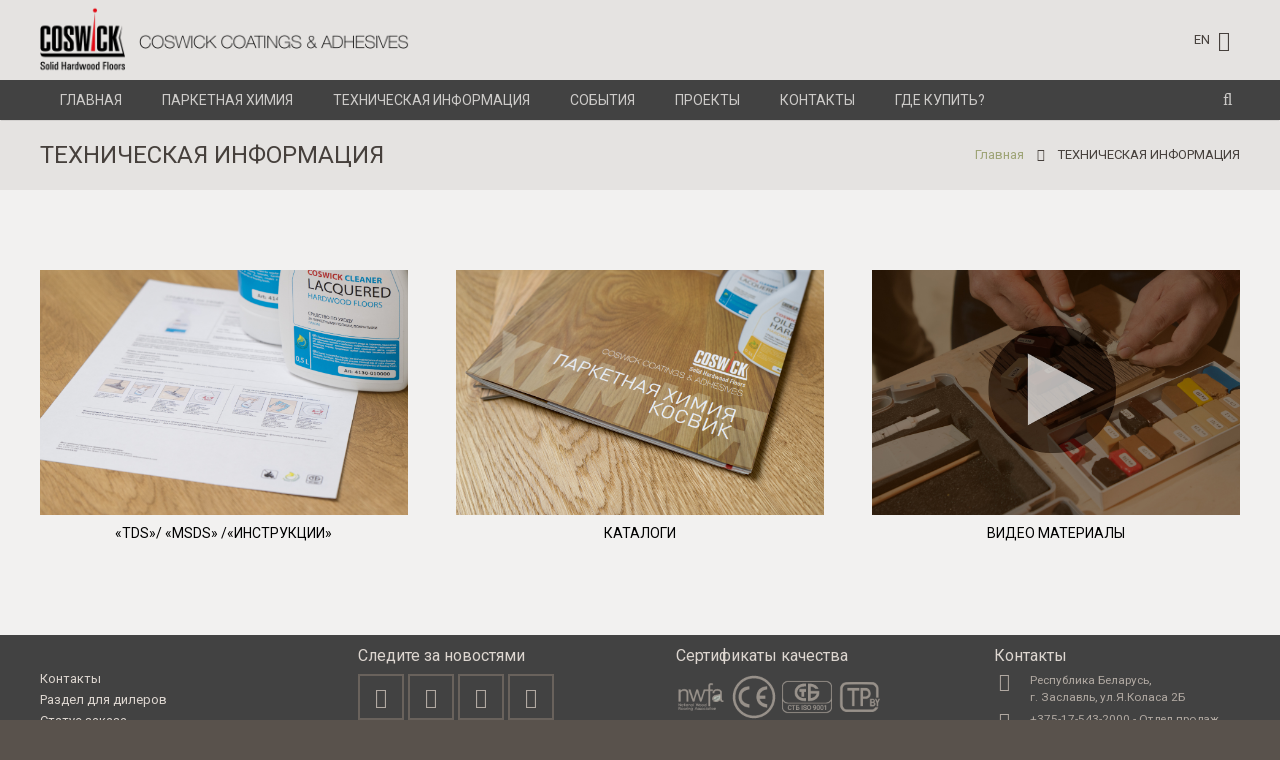

--- FILE ---
content_type: text/html; charset=UTF-8
request_url: https://chemistry.coswick.ru/tekhnicheskaya-informaciya/
body_size: 21331
content:
<!DOCTYPE HTML><html class="" lang="ru-RU"><head><link rel="stylesheet" href="//fonts.googleapis.com/css?family=Roboto%3A400%2C700" /><meta charset="UTF-8"><title>ТЕХНИЧЕСКАЯ ИНФОРМАЦИЯ - Паркетная химия Coswick</title><meta name='robots' content='max-image-preview:large' /><meta name="robots" content="max-snippet:-1, max-image-preview:large, max-video-preview:-1"/><link rel="canonical" href="https://chemistry.coswick.ru/tekhnicheskaya-informaciya/" /><meta property="og:locale" content="ru_RU" /><meta property="og:type" content="article" /><meta property="og:title" content="ТЕХНИЧЕСКАЯ ИНФОРМАЦИЯ - Паркетная химия Coswick" /><meta property="og:url" content="https://chemistry.coswick.ru/tekhnicheskaya-informaciya/" /><meta property="og:site_name" content="Паркетная химия Coswick" /><meta name="twitter:card" content="summary" /><meta name="twitter:title" content="ТЕХНИЧЕСКАЯ ИНФОРМАЦИЯ - Паркетная химия Coswick" /> <script type='application/ld+json' class='yoast-schema-graph yoast-schema-graph--main'>{"@context":"https://schema.org","@graph":[{"@type":"WebSite","@id":"https://chemistry.coswick.ru/#website","url":"https://chemistry.coswick.ru/","name":"\u041f\u0430\u0440\u043a\u0435\u0442\u043d\u0430\u044f \u0445\u0438\u043c\u0438\u044f Coswick","description":"\u041f\u0430\u0440\u043a\u0435\u0442\u043d\u0430\u044f \u0445\u0438\u043c\u0438\u044f Coswick","potentialAction":{"@type":"SearchAction","target":"https://chemistry.coswick.ru/?s={search_term_string}","query-input":"required name=search_term_string"}},{"@type":"WebPage","@id":"https://chemistry.coswick.ru/tekhnicheskaya-informaciya/#webpage","url":"https://chemistry.coswick.ru/tekhnicheskaya-informaciya/","inLanguage":"ru-RU","name":"\u0422\u0415\u0425\u041d\u0418\u0427\u0415\u0421\u041a\u0410\u042f \u0418\u041d\u0424\u041e\u0420\u041c\u0410\u0426\u0418\u042f - \u041f\u0430\u0440\u043a\u0435\u0442\u043d\u0430\u044f \u0445\u0438\u043c\u0438\u044f Coswick","isPartOf":{"@id":"https://chemistry.coswick.ru/#website"},"datePublished":"2015-11-18T16:08:19+00:00","dateModified":"2017-10-09T11:02:06+00:00"}]}</script> <link rel='dns-prefetch' href='//fonts.googleapis.com' /><link rel="alternate" type="application/rss+xml" title="Паркетная химия Coswick &raquo; Лента" href="https://chemistry.coswick.ru/feed/" /><link rel="alternate" type="application/rss+xml" title="Паркетная химия Coswick &raquo; Лента комментариев" href="https://chemistry.coswick.ru/comments/feed/" /><meta name="viewport" content="width=device-width, initial-scale=1"><meta name="SKYPE_TOOLBAR" content="SKYPE_TOOLBAR_PARSER_COMPATIBLE"><meta name="og:title" content="ТЕХНИЧЕСКАЯ ИНФОРМАЦИЯ"><meta name="og:type" content="website"><meta name="og:url" content="https://chemistry.coswick.ru/tekhnicheskaya-informaciya/"><style type="text/css">img.wp-smiley,img.emoji{display:inline !important;border:none !important;box-shadow:none !important;height:1em !important;width:1em !important;margin:0
0.07em !important;vertical-align:-0.1em !important;background:none !important;padding:0
!important}</style><link rel='stylesheet' id='wp-block-library-css' href='https://chemistry.coswick.ru/wp-includes/css/dist/block-library/style.min.css?ver=6.1.1' type='text/css' media='all' /><link rel='stylesheet' id='classic-theme-styles-css' href='https://chemistry.coswick.ru/wp-includes/css/classic-themes.min.css?ver=1' type='text/css' media='all' /><style id='global-styles-inline-css' type='text/css'>body{--wp--preset--color--black:#000;--wp--preset--color--cyan-bluish-gray:#abb8c3;--wp--preset--color--white:#fff;--wp--preset--color--pale-pink:#f78da7;--wp--preset--color--vivid-red:#cf2e2e;--wp--preset--color--luminous-vivid-orange:#ff6900;--wp--preset--color--luminous-vivid-amber:#fcb900;--wp--preset--color--light-green-cyan:#7bdcb5;--wp--preset--color--vivid-green-cyan:#00d084;--wp--preset--color--pale-cyan-blue:#8ed1fc;--wp--preset--color--vivid-cyan-blue:#0693e3;--wp--preset--color--vivid-purple:#9b51e0;--wp--preset--gradient--vivid-cyan-blue-to-vivid-purple:linear-gradient(135deg,rgba(6,147,227,1) 0%,rgb(155,81,224) 100%);--wp--preset--gradient--light-green-cyan-to-vivid-green-cyan:linear-gradient(135deg,rgb(122,220,180) 0%,rgb(0,208,130) 100%);--wp--preset--gradient--luminous-vivid-amber-to-luminous-vivid-orange:linear-gradient(135deg,rgba(252,185,0,1) 0%,rgba(255,105,0,1) 100%);--wp--preset--gradient--luminous-vivid-orange-to-vivid-red:linear-gradient(135deg,rgba(255,105,0,1) 0%,rgb(207,46,46) 100%);--wp--preset--gradient--very-light-gray-to-cyan-bluish-gray:linear-gradient(135deg,rgb(238,238,238) 0%,rgb(169,184,195) 100%);--wp--preset--gradient--cool-to-warm-spectrum:linear-gradient(135deg,rgb(74,234,220) 0%,rgb(151,120,209) 20%,rgb(207,42,186) 40%,rgb(238,44,130) 60%,rgb(251,105,98) 80%,rgb(254,248,76) 100%);--wp--preset--gradient--blush-light-purple:linear-gradient(135deg,rgb(255,206,236) 0%,rgb(152,150,240) 100%);--wp--preset--gradient--blush-bordeaux:linear-gradient(135deg,rgb(254,205,165) 0%,rgb(254,45,45) 50%,rgb(107,0,62) 100%);--wp--preset--gradient--luminous-dusk:linear-gradient(135deg,rgb(255,203,112) 0%,rgb(199,81,192) 50%,rgb(65,88,208) 100%);--wp--preset--gradient--pale-ocean:linear-gradient(135deg,rgb(255,245,203) 0%,rgb(182,227,212) 50%,rgb(51,167,181) 100%);--wp--preset--gradient--electric-grass:linear-gradient(135deg,rgb(202,248,128) 0%,rgb(113,206,126) 100%);--wp--preset--gradient--midnight:linear-gradient(135deg,rgb(2,3,129) 0%,rgb(40,116,252) 100%);--wp--preset--duotone--dark-grayscale:url('#wp-duotone-dark-grayscale');--wp--preset--duotone--grayscale:url('#wp-duotone-grayscale');--wp--preset--duotone--purple-yellow:url('#wp-duotone-purple-yellow');--wp--preset--duotone--blue-red:url('#wp-duotone-blue-red');--wp--preset--duotone--midnight:url('#wp-duotone-midnight');--wp--preset--duotone--magenta-yellow:url('#wp-duotone-magenta-yellow');--wp--preset--duotone--purple-green:url('#wp-duotone-purple-green');--wp--preset--duotone--blue-orange:url('#wp-duotone-blue-orange');--wp--preset--font-size--small:13px;--wp--preset--font-size--medium:20px;--wp--preset--font-size--large:36px;--wp--preset--font-size--x-large:42px;--wp--preset--spacing--20:0.44rem;--wp--preset--spacing--30:0.67rem;--wp--preset--spacing--40:1rem;--wp--preset--spacing--50:1.5rem;--wp--preset--spacing--60:2.25rem;--wp--preset--spacing--70:3.38rem;--wp--preset--spacing--80:5.06rem}:where(.is-layout-flex){gap:0.5em}body .is-layout-flow>.alignleft{float:left;margin-inline-start:0;margin-inline-end:2em}body .is-layout-flow>.alignright{float:right;margin-inline-start:2em;margin-inline-end:0}body .is-layout-flow>.aligncenter{margin-left:auto !important;margin-right:auto !important}body .is-layout-constrained>.alignleft{float:left;margin-inline-start:0;margin-inline-end:2em}body .is-layout-constrained>.alignright{float:right;margin-inline-start:2em;margin-inline-end:0}body .is-layout-constrained>.aligncenter{margin-left:auto !important;margin-right:auto !important}body .is-layout-constrained>:where(:not(.alignleft):not(.alignright):not(.alignfull)){max-width:var(--wp--style--global--content-size);margin-left:auto !important;margin-right:auto !important}body .is-layout-constrained>.alignwide{max-width:var(--wp--style--global--wide-size)}body .is-layout-flex{display:flex}body .is-layout-flex{flex-wrap:wrap;align-items:center}body .is-layout-flex>*{margin:0}:where(.wp-block-columns.is-layout-flex){gap:2em}.has-black-color{color:var(--wp--preset--color--black) !important}.has-cyan-bluish-gray-color{color:var(--wp--preset--color--cyan-bluish-gray) !important}.has-white-color{color:var(--wp--preset--color--white) !important}.has-pale-pink-color{color:var(--wp--preset--color--pale-pink) !important}.has-vivid-red-color{color:var(--wp--preset--color--vivid-red) !important}.has-luminous-vivid-orange-color{color:var(--wp--preset--color--luminous-vivid-orange) !important}.has-luminous-vivid-amber-color{color:var(--wp--preset--color--luminous-vivid-amber) !important}.has-light-green-cyan-color{color:var(--wp--preset--color--light-green-cyan) !important}.has-vivid-green-cyan-color{color:var(--wp--preset--color--vivid-green-cyan) !important}.has-pale-cyan-blue-color{color:var(--wp--preset--color--pale-cyan-blue) !important}.has-vivid-cyan-blue-color{color:var(--wp--preset--color--vivid-cyan-blue) !important}.has-vivid-purple-color{color:var(--wp--preset--color--vivid-purple) !important}.has-black-background-color{background-color:var(--wp--preset--color--black) !important}.has-cyan-bluish-gray-background-color{background-color:var(--wp--preset--color--cyan-bluish-gray) !important}.has-white-background-color{background-color:var(--wp--preset--color--white) !important}.has-pale-pink-background-color{background-color:var(--wp--preset--color--pale-pink) !important}.has-vivid-red-background-color{background-color:var(--wp--preset--color--vivid-red) !important}.has-luminous-vivid-orange-background-color{background-color:var(--wp--preset--color--luminous-vivid-orange) !important}.has-luminous-vivid-amber-background-color{background-color:var(--wp--preset--color--luminous-vivid-amber) !important}.has-light-green-cyan-background-color{background-color:var(--wp--preset--color--light-green-cyan) !important}.has-vivid-green-cyan-background-color{background-color:var(--wp--preset--color--vivid-green-cyan) !important}.has-pale-cyan-blue-background-color{background-color:var(--wp--preset--color--pale-cyan-blue) !important}.has-vivid-cyan-blue-background-color{background-color:var(--wp--preset--color--vivid-cyan-blue) !important}.has-vivid-purple-background-color{background-color:var(--wp--preset--color--vivid-purple) !important}.has-black-border-color{border-color:var(--wp--preset--color--black) !important}.has-cyan-bluish-gray-border-color{border-color:var(--wp--preset--color--cyan-bluish-gray) !important}.has-white-border-color{border-color:var(--wp--preset--color--white) !important}.has-pale-pink-border-color{border-color:var(--wp--preset--color--pale-pink) !important}.has-vivid-red-border-color{border-color:var(--wp--preset--color--vivid-red) !important}.has-luminous-vivid-orange-border-color{border-color:var(--wp--preset--color--luminous-vivid-orange) !important}.has-luminous-vivid-amber-border-color{border-color:var(--wp--preset--color--luminous-vivid-amber) !important}.has-light-green-cyan-border-color{border-color:var(--wp--preset--color--light-green-cyan) !important}.has-vivid-green-cyan-border-color{border-color:var(--wp--preset--color--vivid-green-cyan) !important}.has-pale-cyan-blue-border-color{border-color:var(--wp--preset--color--pale-cyan-blue) !important}.has-vivid-cyan-blue-border-color{border-color:var(--wp--preset--color--vivid-cyan-blue) !important}.has-vivid-purple-border-color{border-color:var(--wp--preset--color--vivid-purple) !important}.has-vivid-cyan-blue-to-vivid-purple-gradient-background{background:var(--wp--preset--gradient--vivid-cyan-blue-to-vivid-purple) !important}.has-light-green-cyan-to-vivid-green-cyan-gradient-background{background:var(--wp--preset--gradient--light-green-cyan-to-vivid-green-cyan) !important}.has-luminous-vivid-amber-to-luminous-vivid-orange-gradient-background{background:var(--wp--preset--gradient--luminous-vivid-amber-to-luminous-vivid-orange) !important}.has-luminous-vivid-orange-to-vivid-red-gradient-background{background:var(--wp--preset--gradient--luminous-vivid-orange-to-vivid-red) !important}.has-very-light-gray-to-cyan-bluish-gray-gradient-background{background:var(--wp--preset--gradient--very-light-gray-to-cyan-bluish-gray) !important}.has-cool-to-warm-spectrum-gradient-background{background:var(--wp--preset--gradient--cool-to-warm-spectrum) !important}.has-blush-light-purple-gradient-background{background:var(--wp--preset--gradient--blush-light-purple) !important}.has-blush-bordeaux-gradient-background{background:var(--wp--preset--gradient--blush-bordeaux) !important}.has-luminous-dusk-gradient-background{background:var(--wp--preset--gradient--luminous-dusk) !important}.has-pale-ocean-gradient-background{background:var(--wp--preset--gradient--pale-ocean) !important}.has-electric-grass-gradient-background{background:var(--wp--preset--gradient--electric-grass) !important}.has-midnight-gradient-background{background:var(--wp--preset--gradient--midnight) !important}.has-small-font-size{font-size:var(--wp--preset--font-size--small) !important}.has-medium-font-size{font-size:var(--wp--preset--font-size--medium) !important}.has-large-font-size{font-size:var(--wp--preset--font-size--large) !important}.has-x-large-font-size{font-size:var(--wp--preset--font-size--x-large) !important}.wp-block-navigation a:where(:not(.wp-element-button)){color:inherit}:where(.wp-block-columns.is-layout-flex){gap:2em}.wp-block-pullquote{font-size:1.5em;line-height:1.6}</style><link rel='stylesheet' id='page-list-style-css' href='https://chemistry.coswick.ru/wp-content/plugins/page-list/css/page-list.css?ver=5.3' type='text/css' media='all' /><link rel='stylesheet' id='rs-plugin-settings-css' href='https://chemistry.coswick.ru/wp-content/plugins/revslider/public/assets/css/rs6.css?ver=6.3.4' type='text/css' media='all' /><style id='rs-plugin-settings-inline-css' type='text/css'>.tp-caption.Twitter-Content a,.tp-caption.Twitter-Content a:visited{color:#0084B4 !important}.tp-caption.Twitter-Content a:hover{color:#0084B4 !important;text-decoration:underline !important}</style><link rel='stylesheet' id='wpsl-styles-css' href='https://chemistry.coswick.ru/wp-content/plugins/wp-store-locator/css/styles.min.css?ver=2.2.232' type='text/css' media='all' /><link rel='stylesheet' id='ywctm-style-css' href='https://chemistry.coswick.ru/wp-content/plugins/yithcatmode120/assets//css/yith-catalog-mode.css?ver=6.1.1' type='text/css' media='all' /><link rel='stylesheet' id='yit-icon-retinaicon-font-css' href='https://chemistry.coswick.ru/wp-content/plugins/yithcatmode120/assets/fonts/retinaicon-font/style.css?ver=6.1.1' type='text/css' media='all' /><link rel='stylesheet' id='ywctm-premium-style-css' href='https://chemistry.coswick.ru/wp-content/plugins/yithcatmode120/assets/css/yith-catalog-mode-premium.css?ver=6.1.1' type='text/css' media='all' /><link rel='stylesheet' id='us-woocommerce-css' href='//chemistry.coswick.ru/wp-content/themes/new_coswick/css/us.woocommerce.css?ver=2.10' type='text/css' media='all' /><link rel='stylesheet' id='easy-social-share-buttons-css' href='https://chemistry.coswick.ru/wp-content/plugins/easy-social-share-buttons3/assets/css/grey-blocks-retina/easy-social-share-buttons.css?ver=3.4' type='text/css' media='all' /><link rel='stylesheet' id='essb-cct-style-css' href='https://chemistry.coswick.ru/wp-content/plugins/easy-social-share-buttons3/lib/modules/click-to-tweet/assets/css/styles.css?ver=3.4' type='text/css' media='all' /><link rel='stylesheet' id='us-base-css' href='//chemistry.coswick.ru/wp-content/themes/new_coswick/framework/css/us-base.css?ver=2.10' type='text/css' media='all' /><link rel='stylesheet' id='us-font-awesome-css' href='//chemistry.coswick.ru/wp-content/themes/new_coswick/framework/css/font-awesome.css?ver=4.6.0' type='text/css' media='all' /><link rel='stylesheet' id='us-font-mdfi-css' href='//chemistry.coswick.ru/wp-content/themes/new_coswick/framework/css/font-mdfi.css?ver=1' type='text/css' media='all' /><link rel='stylesheet' id='us-style-css' href='//chemistry.coswick.ru/wp-content/themes/new_coswick/css/style.css?ver=2.10' type='text/css' media='all' /><link rel='stylesheet' id='us-responsive-css' href='//chemistry.coswick.ru/wp-content/themes/new_coswick/css/responsive.css?ver=2.10' type='text/css' media='all' /><link rel='stylesheet' id='theme-style-css' href='//chemistry.coswick.ru/wp-content/themes/new_coswick-child/style.css?ver=2.10' type='text/css' media='all' /><link rel='stylesheet' id='bsf-Defaults-css' href='https://chemistry.coswick.ru/wp-content/uploads/smile_fonts/Defaults/Defaults.css?ver=6.1.1' type='text/css' media='all' /><link rel='stylesheet' id='ultimate-style-min-css' href='https://chemistry.coswick.ru/wp-content/plugins/Ultimate_VC_Addons/assets/min-css/ultimate.min.css?ver=3.16.1' type='text/css' media='all' /> <script type='text/javascript' src='https://chemistry.coswick.ru/wp-includes/js/jquery/jquery.min.js?ver=3.6.1' id='jquery-core-js'></script> <script type='text/javascript' src='https://chemistry.coswick.ru/wp-includes/js/jquery/jquery-migrate.min.js?ver=3.3.2' id='jquery-migrate-js'></script> <script type='text/javascript' src='https://chemistry.coswick.ru/wp-content/plugins/revslider/public/assets/js/rbtools.min.js?ver=6.3.4' id='tp-tools-js'></script> <script type='text/javascript' src='https://chemistry.coswick.ru/wp-content/plugins/revslider/public/assets/js/rs6.min.js?ver=6.3.4' id='revmin-js'></script> <script type='text/javascript' src='https://chemistry.coswick.ru/wp-includes/js/jquery/ui/core.min.js?ver=1.13.2' id='jquery-ui-core-js'></script> <script type='text/javascript' src='https://chemistry.coswick.ru/wp-content/plugins/Ultimate_VC_Addons/assets/min-js/ultimate.min.js?ver=3.16.1' id='ultimate-script-js'></script> <link rel="https://api.w.org/" href="https://chemistry.coswick.ru/wp-json/" /><link rel="alternate" type="application/json" href="https://chemistry.coswick.ru/wp-json/wp/v2/pages/56" /><link rel="EditURI" type="application/rsd+xml" title="RSD" href="https://chemistry.coswick.ru/xmlrpc.php?rsd" /><link rel="wlwmanifest" type="application/wlwmanifest+xml" href="https://chemistry.coswick.ru/wp-includes/wlwmanifest.xml" /><meta name="generator" content="WordPress 6.1.1" /><meta name="generator" content="WooCommerce 2.6.13" /><link rel='shortlink' href='https://chemistry.coswick.ru/?p=56' /><link rel="alternate" type="application/json+oembed" href="https://chemistry.coswick.ru/wp-json/oembed/1.0/embed?url=https%3A%2F%2Fchemistry.coswick.ru%2Ftekhnicheskaya-informaciya%2F" /><link rel="alternate" type="text/xml+oembed" href="https://chemistry.coswick.ru/wp-json/oembed/1.0/embed?url=https%3A%2F%2Fchemistry.coswick.ru%2Ftekhnicheskaya-informaciya%2F&#038;format=xml" /> <style type="text/css">.essb_links_list li.essb_totalcount_item .essb_t_l_big .essb_t_nb:after, .essb_links_list li.essb_totalcount_item .essb_t_r_big .essb_t_nb:after{color:#777;content:"shares";display:block;font-size:11px;font-weight:normal;text-align:center;text-transform:uppercase;margin-top:-5px}.essb_links_list li.essb_totalcount_item .essb_t_l_big, .essb_links_list li.essb_totalcount_item
.essb_t_r_big{text-align:center}.essb_displayed_sidebar .essb_links_list li.essb_totalcount_item .essb_t_l_big .essb_t_nb:after, .essb_displayed_sidebar .essb_links_list li.essb_totalcount_item .essb_t_r_big .essb_t_nb:after{margin-top:0px}.essb_displayed_sidebar_right .essb_links_list li.essb_totalcount_item .essb_t_l_big .essb_t_nb:after, .essb_displayed_sidebar_right .essb_links_list li.essb_totalcount_item .essb_t_r_big .essb_t_nb:after{margin-top:0px}.essb_totalcount_item_before,.essb_totalcount_item_after{display:block !important}.essb_totalcount_item_before .essb_totalcount, .essb_totalcount_item_after
.essb_totalcount{border:0px
!important}.essb_counter_insidebeforename{margin-right:5px;font-weight:bold}.essb_width_columns_1
li{width:100%}.essb_width_columns_1 li
a{width:92%}.essb_width_columns_2
li{width:49%}.essb_width_columns_2 li
a{width:86%}.essb_width_columns_3
li{width:32%}.essb_width_columns_3 li
a{width:80%}.essb_width_columns_4
li{width:24%}.essb_width_columns_4 li
a{width:70%}.essb_width_columns_5
li{width:19.5%}.essb_width_columns_5 li
a{width:60%}.essb_links li.essb_totalcount_item_before, .essb_width_columns_1
li.essb_totalcount_item_after{width:100%;text-align:left}.essb_network_align_center
a{text-align:center}.essb_network_align_right
.essb_network_name{float:right}</style> <script type="text/javascript">var essb_settings = {"ajax_url":"https:\/\/chemistry.coswick.ru\/wp-admin\/admin-ajax.php","essb3_nonce":"7d4c01e300","essb3_plugin_url":"https:\/\/chemistry.coswick.ru\/wp-content\/plugins\/easy-social-share-buttons3","essb3_facebook_total":true,"essb3_admin_ajax":false,"essb3_internal_counter":false,"essb3_stats":false,"essb3_ga":false,"essb3_ga_mode":"simple","essb3_counter_button_min":0,"essb3_counter_total_min":0,"blog_url":"https:\/\/chemistry.coswick.ru\/","ajax_type":"wp","essb3_postfloat_stay":false,"essb3_no_counter_mailprint":false,"essb3_single_ajax":false,"twitter_counter":"api","post_id":56};</script><meta name="generator" content="Powered by Visual Composer - drag and drop page builder for WordPress."/> <!--[if lte IE 9]><link rel="stylesheet" type="text/css" href="https://chemistry.coswick.ru/wp-content/plugins/js_composer/assets/css/vc_lte_ie9.min.css" media="screen"><![endif]--><!--[if IE  8]><link rel="stylesheet" type="text/css" href="https://chemistry.coswick.ru/wp-content/plugins/js_composer/assets/css/vc-ie8.min.css" media="screen"><![endif]--><meta name="generator" content="Powered by Slider Revolution 6.3.4 - responsive, Mobile-Friendly Slider Plugin for WordPress with comfortable drag and drop interface." /> <script type="text/javascript">function setREVStartSize(e){
			//window.requestAnimationFrame(function() {				 
				window.RSIW = window.RSIW===undefined ? window.innerWidth : window.RSIW;	
				window.RSIH = window.RSIH===undefined ? window.innerHeight : window.RSIH;	
				try {								
					var pw = document.getElementById(e.c).parentNode.offsetWidth,
						newh;
					pw = pw===0 || isNaN(pw) ? window.RSIW : pw;
					e.tabw = e.tabw===undefined ? 0 : parseInt(e.tabw);
					e.thumbw = e.thumbw===undefined ? 0 : parseInt(e.thumbw);
					e.tabh = e.tabh===undefined ? 0 : parseInt(e.tabh);
					e.thumbh = e.thumbh===undefined ? 0 : parseInt(e.thumbh);
					e.tabhide = e.tabhide===undefined ? 0 : parseInt(e.tabhide);
					e.thumbhide = e.thumbhide===undefined ? 0 : parseInt(e.thumbhide);
					e.mh = e.mh===undefined || e.mh=="" || e.mh==="auto" ? 0 : parseInt(e.mh,0);		
					if(e.layout==="fullscreen" || e.l==="fullscreen") 						
						newh = Math.max(e.mh,window.RSIH);					
					else{					
						e.gw = Array.isArray(e.gw) ? e.gw : [e.gw];
						for (var i in e.rl) if (e.gw[i]===undefined || e.gw[i]===0) e.gw[i] = e.gw[i-1];					
						e.gh = e.el===undefined || e.el==="" || (Array.isArray(e.el) && e.el.length==0)? e.gh : e.el;
						e.gh = Array.isArray(e.gh) ? e.gh : [e.gh];
						for (var i in e.rl) if (e.gh[i]===undefined || e.gh[i]===0) e.gh[i] = e.gh[i-1];
											
						var nl = new Array(e.rl.length),
							ix = 0,						
							sl;					
						e.tabw = e.tabhide>=pw ? 0 : e.tabw;
						e.thumbw = e.thumbhide>=pw ? 0 : e.thumbw;
						e.tabh = e.tabhide>=pw ? 0 : e.tabh;
						e.thumbh = e.thumbhide>=pw ? 0 : e.thumbh;					
						for (var i in e.rl) nl[i] = e.rl[i]<window.RSIW ? 0 : e.rl[i];
						sl = nl[0];									
						for (var i in nl) if (sl>nl[i] && nl[i]>0) { sl = nl[i]; ix=i;}															
						var m = pw>(e.gw[ix]+e.tabw+e.thumbw) ? 1 : (pw-(e.tabw+e.thumbw)) / (e.gw[ix]);					
						newh =  (e.gh[ix] * m) + (e.tabh + e.thumbh);
					}				
					if(window.rs_init_css===undefined) window.rs_init_css = document.head.appendChild(document.createElement("style"));					
					document.getElementById(e.c).height = newh+"px";
					window.rs_init_css.innerHTML += "#"+e.c+"_wrapper { height: "+newh+"px }";				
				} catch(e){
					console.log("Failure at Presize of Slider:" + e)
				}					   
			//});
		  };</script> <noscript><style type="text/css">.wpb_animate_when_almost_visible{opacity:1}</style></noscript><script data-no-minify="1" data-cfasync="false">(function(w,d){function a(){var b=d.createElement("script");b.async=!0;b.src="https://chemistry.coswick.ru/wp-content/plugins/wp-rocket/inc/front/js/lazyload.1.0.5.min.js";var a=d.getElementsByTagName("script")[0];a.parentNode.insertBefore(b,a)}w.attachEvent?w.attachEvent("onload",a):w.addEventListener("load",a,!1)})(window,document);</script> <style id='us-theme-options-css' type="text/css">body{font-family:"Roboto",sans-serif;font-size:13px;line-height:17px;font-weight:400}.w-blog-post{font-size:13px}.l-header .menu-item-language,.l-header .w-nav-item{font-family:"Roboto",sans-serif;font-weight:400}.type_desktop .menu-item-language > a,.l-header .type_desktop .w-nav-anchor.level_1,.type_desktop [class*="columns"] .menu-item-has-children .w-nav-anchor.level_2{font-size:14px}.type_desktop .submenu-languages .menu-item-language > a,.l-header .type_desktop .w-nav-anchor.level_2,.l-header .type_desktop .w-nav-anchor.level_3,.l-header .type_desktop .w-nav-anchor.level_4{font-size:13px}.l-header .type_mobile .w-nav-anchor.level_1{font-size:14px}.type_mobile .menu-item-language > a,.l-header .type_mobile .w-nav-anchor.level_2,.l-header .type_mobile .w-nav-anchor.level_3,.l-header .type_mobile .w-nav-anchor.level_4{font-size:13px}h1, h2, h3, h4, h5, h6,.w-blog-post.format-quote blockquote,.w-counter-number,.w-logo-title,.w-pricing-item-price,.w-tabs-item-title,.ult_price_figure,.ult_countdown-amount,.ultb3-box .ultb3-title,.stats-block .stats-desc .stats-number{font-family:"Roboto",sans-serif;font-weight:400}h1{font-size:22px;letter-spacing:0px}h2{font-size:18px;letter-spacing:0px}h3{font-size:17px;letter-spacing:0px}h4,.widgettitle,.comment-reply-title,.woocommerce #reviews h2,.woocommerce .related > h2,.woocommerce .upsells > h2,.woocommerce .cross-sells>h2{font-size:16px;letter-spacing:0px}h5,.w-blog:not(.cols_1) .w-blog-list .w-blog-post-title{font-size:15px;letter-spacing:0px}h6{font-size:14px;letter-spacing:0px}@media (max-width:767px){body{font-size:13px;line-height:17px}.w-blog-post{font-size:13px}h1{font-size:30px}h2{font-size:26px}h3{font-size:22px}h4,.widgettitle,.comment-reply-title,.woocommerce #reviews h2,.woocommerce .related > h2,.woocommerce .upsells > h2,.woocommerce .cross-sells>h2{font-size:20px}h5{font-size:18px}h6{font-size:16px}}.l-body,.l-header.pos_fixed{min-width:1000px}.l-canvas.type_boxed,.l-canvas.type_boxed .l-subheader,.l-canvas.type_boxed ~ .l-footer .l-subfooter{max-width:1000px}.l-subheader-h,.l-titlebar-h,.l-main-h,.l-section-h,.l-subfooter-h,.w-tabs-section-content-h,.w-blog-post-body{max-width:1200px}.l-sidebar{width:24%}.l-content{width:73%}@media (max-width:767px){.g-cols.offset_none,.g-cols.offset_none>div{display:block}.g-cols>div{width:100% !important;margin-left:0 !important;margin-right:0 !important;margin-bottom:30px}.l-subfooter.at_top .g-cols>div{margin-bottom:10px}.g-cols.offset_none>div,.g-cols>div:last-child{margin-bottom:0 !important}}@media (min-width:901px){.l-subheader.at_middle{line-height:80px}.l-header.layout_advanced .l-subheader.at_middle,.l-header.layout_centered .l-subheader.at_middle{height:80px}.l-header.layout_standard.sticky .l-subheader.at_middle,.l-header.layout_extended.sticky .l-subheader.at_middle{line-height:60px}.l-header.layout_advanced.sticky .l-subheader.at_middle,.l-header.layout_centered.sticky .l-subheader.at_middle{line-height:50px;height:50px}.l-subheader.at_top{height:40px}.l-subheader.at_top,.l-subheader.at_bottom{line-height:40px}.l-header.layout_extended.sticky .l-subheader.at_top{line-height:0px;height:0px}.l-header.layout_advanced.sticky .l-subheader.at_bottom,.l-header.layout_centered.sticky .l-subheader.at_bottom{line-height:40px}.l-header.layout_standard.pos_fixed ~ .l-titlebar,.l-canvas.titlebar_none.sidebar_left .l-header.layout_standard.pos_fixed ~ .l-main,.l-canvas.titlebar_none.sidebar_right .l-header.layout_standard.pos_fixed ~ .l-main,.l-canvas.titlebar_none.sidebar_none .l-header.layout_standard.pos_fixed ~ .l-main .l-section:first-child,.l-header.layout_standard.pos_static.bg_transparent ~ .l-titlebar,.l-canvas.titlebar_none.sidebar_left .l-header.layout_standard.pos_static.bg_transparent ~ .l-main,.l-canvas.titlebar_none.sidebar_right .l-header.layout_standard.pos_static.bg_transparent ~ .l-main,.l-canvas.titlebar_none.sidebar_none .l-header.layout_standard.pos_static.bg_transparent ~ .l-main .l-section:first-child{padding-top:80px}.l-header.layout_extended.pos_fixed ~ .l-titlebar,.l-canvas.titlebar_none.sidebar_left .l-header.layout_extended.pos_fixed ~ .l-main,.l-canvas.titlebar_none.sidebar_right .l-header.layout_extended.pos_fixed ~ .l-main,.l-canvas.titlebar_none.sidebar_none .l-header.layout_extended.pos_fixed ~ .l-main .l-section:first-child,.l-header.layout_extended.pos_static.bg_transparent ~ .l-titlebar,.l-canvas.titlebar_none.sidebar_left .l-header.layout_extended.pos_static.bg_transparent ~ .l-main,.l-canvas.titlebar_none.sidebar_right .l-header.layout_extended.pos_static.bg_transparent ~ .l-main,.l-canvas.titlebar_none.sidebar_none .l-header.layout_extended.pos_static.bg_transparent ~ .l-main .l-section:first-child{padding-top:120px}.l-header.layout_advanced.pos_fixed ~ .l-titlebar,.l-canvas.titlebar_none.sidebar_left .l-header.layout_advanced.pos_fixed ~ .l-main,.l-canvas.titlebar_none.sidebar_right .l-header.layout_advanced.pos_fixed ~ .l-main,.l-canvas.titlebar_none.sidebar_none .l-header.layout_advanced.pos_fixed ~ .l-main .l-section:first-child,.l-header.layout_advanced.pos_static.bg_transparent ~ .l-titlebar,.l-canvas.titlebar_none.sidebar_left .l-header.layout_advanced.pos_static.bg_transparent ~ .l-main,.l-canvas.titlebar_none.sidebar_right .l-header.layout_advanced.pos_static.bg_transparent ~ .l-main,.l-canvas.titlebar_none.sidebar_none .l-header.layout_advanced.pos_static.bg_transparent ~ .l-main .l-section:first-child{padding-top:120px}.l-header.layout_centered.pos_fixed ~ .l-titlebar,.l-canvas.titlebar_none.sidebar_left .l-header.layout_centered.pos_fixed ~ .l-main,.l-canvas.titlebar_none.sidebar_right .l-header.layout_centered.pos_fixed ~ .l-main,.l-canvas.titlebar_none.sidebar_none .l-header.layout_centered.pos_fixed ~ .l-main .l-section:first-child,.l-header.layout_centered.pos_static.bg_transparent ~ .l-titlebar,.l-canvas.titlebar_none.sidebar_left .l-header.layout_centered.pos_static.bg_transparent ~ .l-main,.l-canvas.titlebar_none.sidebar_right .l-header.layout_centered.pos_static.bg_transparent ~ .l-main,.l-canvas.titlebar_none.sidebar_none .l-header.layout_centered.pos_static.bg_transparent ~ .l-main .l-section:first-child{padding-top:120px}.l-header.pos_static.bg_solid + .l-main .l-section.preview_trendy .w-blog-post-preview{top:-120px}.l-body.header_aside{padding-left:300px;position:relative}.rtl.l-body.header_aside{padding-left:0;padding-right:300px}.l-header.layout_sided,.l-header.layout_sided .w-cart-notification{width:300px}.l-body.header_aside .l-navigation-item.to_next{left:100px}.no-touch .l-body.header_aside .l-navigation-item.to_next:hover{left:300px}.rtl.l-body.header_aside .l-navigation-item.to_next{right:100px}.no-touch .rtl.l-body.header_aside .l-navigation-item.to_next:hover{right:300px}.w-nav.layout_ver.type_desktop [class*="columns"] .w-nav-list.level_2{width:calc(100vw - 300px);max-width:980px}}.w-nav.type_desktop .w-nav-anchor.level_1{padding:0
20px}.w-nav.type_desktop .btn.w-nav-item.level_1{margin:0
10px}.rtl .w-nav.type_desktop .btn.w-nav-item.level_1:last-child{margin-right:10px}.l-header.layout_sided .w-nav.type_desktop{line-height:40px}@media (min-width:901px){.w-logo-img{height:70px}.w-logo.with_transparent .w-logo-img>img.for_default{margin-bottom:-70px}.l-header.layout_standard.sticky .w-logo-img,.l-header.layout_extended.sticky .w-logo-img{height:60px}.l-header.layout_standard.sticky .w-logo.with_transparent .w-logo-img > img.for_default,.l-header.layout_extended.sticky .w-logo.with_transparent .w-logo-img>img.for_default{margin-bottom:-60px}.l-header.layout_advanced.sticky .w-logo-img,.l-header.layout_centered.sticky .w-logo-img{height:50px}.l-header.layout_advanced.sticky .w-logo.with_transparent .w-logo-img > img.for_default,.l-header.layout_centered.sticky .w-logo.with_transparent .w-logo-img>img.for_default{margin-bottom:-50px}.l-header.layout_sided .w-logo-img>img{width:200px}.w-logo-title{font-size:27px}}@media (min-width:601px) and (max-width:900px){.w-logo-img{height:40px}.w-logo.with_transparent .w-logo-img>img.for_default{margin-bottom:-40px}.w-logo-title{font-size:24px}}@media (max-width:600px){.w-logo-img{height:30px}.w-logo.with_transparent .w-logo-img>img.for_default{margin-bottom:-30px}.w-logo-title{font-size:20px}}.l-header .w-socials-item.custom .w-socials-item-link-hover{background-color:#1abc9c}.l-body{background-color:#59524c}.l-subheader.at_middle,.l-subheader.at_middle .w-lang-list,.l-subheader.at_middle .type_mobile .w-nav-list.level_1{background-color:#e5e3e1}.l-subheader.at_middle,.transparent .l-subheader.at_middle .type_mobile .w-nav-list.level_1{color:#fff}.no-touch .w-logo-link:hover,.no-touch .l-subheader.at_middle .w-contacts-item-value a:hover,.no-touch .l-subheader.at_middle .w-lang-item:hover,.no-touch .transparent .l-subheader.at_middle .w-lang.active .w-lang-item:hover,.no-touch .l-subheader.at_middle .w-socials-item-link:hover,.no-touch .l-subheader.at_middle .w-search-open:hover,.no-touch .l-subheader.at_middle .w-cart-h:hover .w-cart-link,.no-touch .l-subheader.at_middle .w-cart-quantity{color:#9e7655}.l-subheader.at_top,.l-subheader.at_top .w-lang-list,.l-subheader.at_bottom,.l-subheader.at_bottom .type_mobile .w-nav-list.level_1{background-color:#424242}.l-subheader.at_top,.l-subheader.at_bottom,.transparent .l-subheader.at_bottom .type_mobile .w-nav-list.level_1,.w-lang.active .w-lang-item{color:#cdcbc9}.no-touch .l-subheader.at_top .w-contacts-item-value a:hover,.no-touch .l-subheader.at_top .w-lang-item:hover,.no-touch .transparent .l-subheader.at_top .w-lang.active .w-lang-item:hover,.no-touch .l-subheader.at_top .w-socials-item-link:hover,.no-touch .l-subheader.at_bottom .w-search-open:hover,.no-touch .l-subheader.at_bottom .w-cart-h:hover .w-cart-link,.no-touch .l-subheader.at_bottom .w-cart-quantity{color:#9e7655}.l-header.transparent .l-subheader{color:#fff}.no-touch .l-header.transparent .type_desktop .menu-item-language > a:hover,.no-touch .l-header.transparent .type_desktop .menu-item-language:hover > a,.no-touch .l-header.transparent .w-logo-link:hover,.no-touch .l-header.transparent .l-subheader .w-contacts-item-value a:hover,.no-touch .l-header.transparent .l-subheader .w-lang-item:hover,.no-touch .l-header.transparent .l-subheader .w-socials-item-link:hover,.no-touch .l-header.transparent .l-subheader .w-search-open:hover,.no-touch .l-header.transparent .l-subheader .w-cart-h:hover .w-cart-link,.no-touch .l-header.transparent .l-subheader .w-cart-quantity,.no-touch .l-header.transparent .type_desktop .w-nav-item.level_1:hover .w-nav-anchor.level_1{color:#fff}.l-header.transparent .w-nav-title:after{background-color:#fff}.w-search.layout_simple .w-form input,.w-search.layout_modern .w-form input,.w-search.layout_fullwidth .w-form,.w-search.layout_fullscreen .w-form:before{background-color:#9e7655 !important}.w-search .w-form{color:#fff}.no-touch .l-header .menu-item-language > a:hover,.no-touch .type_desktop .menu-item-language:hover > a,.no-touch .l-header .w-nav-item.level_1:hover .w-nav-anchor.level_1{background-color:#515151}.no-touch .l-header .menu-item-language > a:hover,.no-touch .type_desktop .menu-item-language:hover > a,.no-touch .l-header .w-nav-item.level_1:hover .w-nav-anchor.level_1{color:#fff}.w-nav-title:after{background-color:#fff}.l-header .w-nav-item.level_1.active .w-nav-anchor.level_1,.l-header .w-nav-item.level_1.current-menu-item .w-nav-anchor.level_1,.l-header .w-nav-item.level_1.current-menu-ancestor .w-nav-anchor.level_1{color:#cdcbc9}.l-header .w-nav-item.level_1.active .w-nav-anchor.level_1,.l-header .w-nav-item.level_1.current-menu-item .w-nav-anchor.level_1,.l-header .w-nav-item.level_1.current-menu-ancestor .w-nav-anchor.level_1{background-color:}.l-header.transparent .type_desktop .w-nav-item.level_1.active .w-nav-anchor.level_1,.l-header.transparent .type_desktop .w-nav-item.level_1.current-menu-item .w-nav-anchor.level_1,.l-header.transparent .type_desktop .w-nav-item.level_1.current-menu-ancestor .w-nav-anchor.level_1{color:#cdcbc9}.type_desktop .submenu-languages,.l-header .w-nav-list.level_2,.l-header .w-nav-list.level_3,.l-header .w-nav-list.level_4{background-color:#424242}.type_desktop .submenu-languages,.l-header .w-nav-anchor.level_2,.l-header .w-nav-anchor.level_3,.l-header .w-nav-anchor.level_4,.type_desktop [class*="columns"] .w-nav-item.menu-item-has-children.active .w-nav-anchor.level_2,.type_desktop [class*="columns"] .w-nav-item.menu-item-has-children.current-menu-item .w-nav-anchor.level_2,.type_desktop [class*="columns"] .w-nav-item.menu-item-has-children.current-menu-ancestor .w-nav-anchor.level_2,.no-touch .type_desktop [class*="columns"] .w-nav-item.menu-item-has-children:hover .w-nav-anchor.level_2{color:#fff}.no-touch .type_desktop .submenu-languages .menu-item-language:hover > a,.no-touch .l-header .w-nav-item.level_2:hover .w-nav-anchor.level_2,.no-touch .l-header .w-nav-item.level_3:hover .w-nav-anchor.level_3,.no-touch .l-header .w-nav-item.level_4:hover .w-nav-anchor.level_4{background-color:#e5e3e1}.no-touch .type_desktop .submenu-languages .menu-item-language:hover > a,.no-touch .l-header .w-nav-item.level_2:hover .w-nav-anchor.level_2,.no-touch .l-header .w-nav-item.level_3:hover .w-nav-anchor.level_3,.no-touch .l-header .w-nav-item.level_4:hover .w-nav-anchor.level_4{color:#424242}.l-header .w-nav-item.level_2.current-menu-item .w-nav-anchor.level_2,.l-header .w-nav-item.level_2.current-menu-ancestor .w-nav-anchor.level_2,.l-header .w-nav-item.level_3.current-menu-item .w-nav-anchor.level_3,.l-header .w-nav-item.level_3.current-menu-ancestor .w-nav-anchor.level_3,.l-header .w-nav-item.level_4.current-menu-item .w-nav-anchor.level_4,.l-header .w-nav-item.level_4.current-menu-ancestor .w-nav-anchor.level_4{background-color:}.l-header .w-nav-item.level_2.current-menu-item .w-nav-anchor.level_2,.l-header .w-nav-item.level_2.current-menu-ancestor .w-nav-anchor.level_2,.l-header .w-nav-item.level_3.current-menu-item .w-nav-anchor.level_3,.l-header .w-nav-item.level_3.current-menu-ancestor .w-nav-anchor.level_3,.l-header .w-nav-item.level_4.current-menu-item .w-nav-anchor.level_4,.l-header .w-nav-item.level_4.current-menu-ancestor .w-nav-anchor.level_4{color:#e5e3e1}.btn.w-nav-item .w-nav-anchor.level_1{background-color:#9e7655 !important}.btn.w-nav-item .w-nav-anchor.level_1{color:#fff !important}.no-touch .btn.w-nav-item .w-nav-anchor.level_1:before{background-color:#9ea476 !important}.no-touch .btn.w-nav-item .w-nav-anchor.level_1:hover{color:#fff !important}.l-preloader,.l-canvas,.w-blog.layout_masonry .w-blog-post-h,.w-blog.layout_cards .w-blog-post-h,.w-cart-dropdown,.g-filters.style_1 .g-filters-item.active,.no-touch .g-filters-item.active:hover,.w-tabs.layout_default .w-tabs-item.active,.w-tabs.layout_ver .w-tabs-item.active,.no-touch .w-tabs.layout_default .w-tabs-item.active:hover,.no-touch .w-tabs.layout_ver .w-tabs-item.active:hover,.w-tabs.layout_timeline .w-tabs-item,.w-tabs.layout_timeline .w-tabs-section-header-h,.no-touch #lang_sel ul ul a:hover,.no-touch #lang_sel_click ul ul a:hover,#lang_sel_footer,.woocommerce-tabs .tabs li.active,.no-touch .woocommerce-tabs .tabs li.active:hover,.woocommerce .stars span:after,.woocommerce .stars span a:after,.woocommerce #payment .payment_box input[type="text"],#bbp-user-navigation li.current,.gform_wrapper .chosen-container-single .chosen-search input[type="text"],.gform_wrapper .chosen-container-multi .chosen-choices li.search-choice{background-color:#f2f1f0}.woocommerce
.blockUI.blockOverlay{background-color:#f2f1f0 !important}.w-tabs.layout_modern .w-tabs-item:after{border-bottom-color:#f2f1f0}a.w-btn.color_contrast,.w-btn.color_contrast,.no-touch a.w-btn.color_contrast:hover,.no-touch .w-btn.color_contrast:hover,.no-touch a.w-btn.color_contrast.style_outlined:hover,.no-touch .w-btn.color_contrast.style_outlined:hover,.w-iconbox.style_circle.color_contrast .w-iconbox-icon{color:#f2f1f0}input,textarea,select,.l-section.for_blogpost .w-blog-post-preview,.w-actionbox.color_light,.g-filters.style_1,.g-filters.style_2 .g-filters-item.active,.w-iconbox.style_circle.color_light .w-iconbox-icon,.g-loadmore-btn,.w-pricing-item-header,.w-progbar-bar,.w-progbar.style_3 .w-progbar-bar:before,.w-progbar.style_3 .w-progbar-bar-count,.w-tabs.layout_default .w-tabs-list,.w-tabs.layout_ver .w-tabs-list,.w-testimonial.style_4:before,.no-touch .l-main .widget_nav_menu a:hover,.l-content .wp-caption-text,#lang_sel a,#lang_sel_click a,.smile-icon-timeline-wrap .timeline-wrapper .timeline-block,.smile-icon-timeline-wrap .timeline-feature-item.feat-item,.woocommerce .quantity .plus,.woocommerce .quantity .minus,.select2-container a.select2-choice,.select2-drop .select2-search input,.woocommerce-tabs .tabs,.woocommerce #payment .payment_box,#subscription-toggle,#favorite-toggle,#bbp-user-navigation,.gform_wrapper .chosen-container-single .chosen-single,.gform_wrapper .chosen-container .chosen-drop,.gform_wrapper .chosen-container-multi .chosen-choices{background-color:#f9f9f9}.timeline-wrapper .timeline-post-right .ult-timeline-arrow l,.timeline-wrapper .timeline-post-left .ult-timeline-arrow l,.timeline-feature-item.feat-item .ult-timeline-arrow l,.woocommerce #payment .payment_box:after{border-color:#f9f9f9}hr,td,th,.l-section,.g-cols > div,.w-author,.w-comments-list,.w-pricing-item-h,.w-profile,.w-separator,.w-sharing-item,.w-tabs-list,.w-tabs-section,.w-tabs-section-header:before,.w-tabs.layout_timeline.accordion .w-tabs-section-content,.g-tags > a,.w-testimonial.style_1,.widget_calendar #calendar_wrap,.l-main .widget_nav_menu > div,.l-main .widget_nav_menu .menu-item a,.widget_nav_menu .menu-item.menu-item-has-children + .menu-item > a,.select2-container a.select2-choice,.smile-icon-timeline-wrap .timeline-line,.woocommerce .login,.woocommerce .checkout_coupon,.woocommerce .register,.woocommerce .cart.variations_form,.woocommerce .cart .group_table,.woocommerce .commentlist .comment-text,.woocommerce .comment-respond,.woocommerce .related,.woocommerce .upsells,.woocommerce .cross-sells,.woocommerce .checkout #order_review,.woocommerce ul.order_details li,.woocommerce .shop_table.my_account_orders,.widget_price_filter .ui-slider-handle,.widget_layered_nav ul,.widget_layered_nav ul li,#bbpress-forums fieldset,.bbp-login-form fieldset,#bbpress-forums .bbp-body > ul,#bbpress-forums li.bbp-header,.bbp-replies .bbp-body,div.bbp-forum-header,div.bbp-topic-header,div.bbp-reply-header,.bbp-pagination-links a,.bbp-pagination-links span.current,span.bbp-topic-pagination a.page-numbers,.bbp-logged-in,.gform_wrapper .gsection,.gform_wrapper .gf_page_steps,.gform_wrapper li.gfield_creditcard_warning,.form_saved_message{border-color:#e0dedc}.w-separator,.w-iconbox.color_light .w-iconbox-icon,.w-testimonial.style_3 .w-testimonial-text:after,.w-testimonial.style_3 .w-testimonial-text:before{color:#e0dedc}a.w-btn.color_light,.w-btn.color_light,.w-btn.color_light.style_outlined:before,.w-btn.w-blog-post-more:before,.w-iconbox.style_circle.color_light .w-iconbox-icon,.no-touch .g-loadmore-btn:hover,.woocommerce .button,.no-touch .woocommerce .quantity .plus:hover,.no-touch .woocommerce .quantity .minus:hover,.widget_price_filter .ui-slider,.gform_wrapper .gform_page_footer
.gform_previous_button{background-color:#e0dedc}a.w-btn.color_light.style_outlined,.w-btn.color_light.style_outlined,.w-btn.w-blog-post-more,.w-iconbox.style_outlined.color_light .w-iconbox-icon,.w-person-links-item,.w-socials-item-link,.pagination .page-numbers{box-shadow:0 0 0 2px #e0dedc inset}.w-tabs.layout_trendy .w-tabs-list{box-shadow:0 -1px 0 #e0dedc inset}h1, h2, h3, h4, h5, h6,.w-counter-number,.w-pricing-item-header,.w-progbar.color_custom .w-progbar-title,.woocommerce .products .product .price,.gform_wrapper .chosen-container-single .chosen-single{color:#46403c}.w-progbar.color_contrast .w-progbar-bar-h{background-color:#46403c}input,textarea,select,.l-canvas,a.w-btn.color_contrast.style_outlined,.w-btn.color_contrast.style_outlined,.w-cart-dropdown,.w-form-row-field:before,.w-iconbox.color_contrast .w-iconbox-icon,.w-iconbox.color_light.style_circle .w-iconbox-icon,.w-tabs.layout_timeline .w-tabs-item,.w-tabs.layout_timeline .w-tabs-section-header-h,.woocommerce
.button{color:#46403c}a.w-btn.color_light,.w-btn.color_light,.w-btn.w-blog-post-more{color:#46403c !important}a.w-btn.color_contrast,.w-btn.color_contrast,.w-btn.color_contrast.style_outlined:before,.w-iconbox.style_circle.color_contrast .w-iconbox-icon{background-color:#46403c}a.w-btn.color_contrast.style_outlined,.w-btn.color_contrast.style_outlined,.w-iconbox.style_outlined.color_contrast .w-iconbox-icon{box-shadow:0 0 0 2px #46403c inset}a,.highlight_primary,.l-preloader,.no-touch .l-titlebar .g-nav-item:hover,a.w-btn.color_primary.style_outlined,.w-btn.color_primary.style_outlined,.l-main .w-contacts-item:before,.w-counter.color_primary .w-counter-number,.g-filters-item.active,.no-touch .g-filters.style_1 .g-filters-item.active:hover,.no-touch .g-filters.style_2 .g-filters-item.active:hover,.w-form-row.focused .w-form-row-field:before,.w-iconbox.color_primary .w-iconbox-icon,.no-touch .w-iconbox-link:hover .w-iconbox-title,.no-touch .w-logos .owl-prev:hover,.no-touch .w-logos .owl-next:hover,.w-separator.color_primary,.w-sharing.type_outlined.color_primary .w-sharing-item,.no-touch .w-sharing.type_simple.color_primary .w-sharing-item:hover .w-sharing-icon,.w-tabs.layout_default .w-tabs-item.active,.w-tabs.layout_trendy .w-tabs-item.active,.w-tabs.layout_ver .w-tabs-item.active,.w-tabs-section.active .w-tabs-section-header,.no-touch .g-tags > a:hover,.w-testimonial.style_2:before,.woocommerce .products .product .button,.woocommerce .star-rating span:before,.woocommerce-tabs .tabs li.active,.no-touch .woocommerce-tabs .tabs li.active:hover,.woocommerce .stars span a:after,#subscription-toggle span.is-subscribed:before,#favorite-toggle span.is-favorite:before{color:#9e7655}.l-section.color_primary,.l-titlebar.color_primary,.no-touch .l-navigation-item:hover .l-navigation-item-arrow,.highlight_primary_bg,.w-actionbox.color_primary,.w-blog-post-preview-icon,.w-blog.layout_cards .format-quote .w-blog-post-h,button,input[type="submit"],a.w-btn.color_primary,.w-btn.color_primary,.w-btn.color_primary.style_outlined:before,.no-touch .g-filters-item:hover,.w-iconbox.style_circle.color_primary .w-iconbox-icon,.no-touch .w-iconbox.style_circle .w-iconbox-icon:before,.no-touch .w-iconbox.style_outlined .w-iconbox-icon:before,.no-touch .w-person.layout_toplinks .w-person-links,.w-pricing-item.type_featured .w-pricing-item-header,.w-progbar.color_primary .w-progbar-bar-h,.w-sharing.type_solid.color_primary .w-sharing-item,.w-sharing.type_fixed.color_primary .w-sharing-item,.w-sharing.type_outlined.color_primary .w-sharing-item:before,.w-tabs.layout_modern .w-tabs-list,.w-tabs.layout_trendy .w-tabs-item:after,.w-tabs.layout_timeline .w-tabs-item:before,.w-tabs.layout_timeline .w-tabs-section-header-h:before,.no-touch .w-toplink.active:hover,.no-touch .pagination .page-numbers:before,.pagination .page-numbers.current,.l-main .widget_nav_menu .menu-item.current-menu-item > a,.rsDefault .rsThumb.rsNavSelected,.no-touch .tp-leftarrow.tparrows.custom:before,.no-touch .tp-rightarrow.tparrows.custom:before,.smile-icon-timeline-wrap .timeline-separator-text .sep-text,.smile-icon-timeline-wrap .timeline-wrapper .timeline-dot,.smile-icon-timeline-wrap .timeline-feature-item .timeline-dot,p.demo_store,.woocommerce .button.alt,.woocommerce .button.checkout,.no-touch .woocommerce .products .product .button:hover,.woocommerce .products .product .button.loading,.woocommerce .onsale,.widget_price_filter .ui-slider-range,.widget_layered_nav ul li.chosen,.widget_layered_nav_filters ul li a,.no-touch .bbp-pagination-links a:hover,.bbp-pagination-links span.current,.no-touch span.bbp-topic-pagination a.page-numbers:hover,.gform_wrapper .gform_page_footer .gform_next_button,.gform_wrapper .gf_progressbar_percentage,.gform_wrapper .chosen-container .chosen-results
li.highlighted{background-color:#9e7655}.l-content blockquote,.no-touch .l-titlebar .g-nav-item:hover,.g-filters.style_3 .g-filters-item.active,.no-touch .w-logos .owl-prev:hover,.no-touch .w-logos .owl-next:hover,.no-touch .w-logos.style_1 .w-logos-item:hover,.w-separator.color_primary,.w-tabs.layout_default .w-tabs-item.active,.w-tabs.layout_ver .w-tabs-item.active,.no-touch .g-tags > a:hover,.no-touch .w-testimonial.style_1:hover,.l-main .widget_nav_menu .menu-item.current-menu-item > a,.woocommerce-tabs .tabs li.active,.no-touch .woocommerce-tabs .tabs li.active:hover,.widget_layered_nav ul li.chosen,.bbp-pagination-links span.current,.no-touch #bbpress-forums .bbp-pagination-links a:hover,.no-touch #bbpress-forums .bbp-topic-pagination a:hover,#bbp-user-navigation
li.current{border-color:#9e7655}a.w-btn.color_primary.style_outlined,.w-btn.color_primary.style_outlined,.l-main .w-contacts-item:before,.w-iconbox.color_primary.style_outlined .w-iconbox-icon,.w-sharing.type_outlined.color_primary .w-sharing-item,.w-tabs.layout_timeline .w-tabs-item,.w-tabs.layout_timeline .w-tabs-section-header-h,.woocommerce .products .product
.button{box-shadow:0 0 0 1px #9e7655 inset}input:focus,textarea:focus,select:focus{box-shadow:0 0 0 2px #9e7655}.no-touch a:hover,.highlight_secondary,.no-touch a:hover + .w-blog-post-body .w-blog-post-title a,.no-touch .w-blog-post-title a:hover,.no-touch .w-blognav-prev:hover .w-blognav-title,.no-touch .w-blognav-next:hover .w-blognav-title,a.w-btn.color_secondary.style_outlined,.w-btn.color_secondary.style_outlined,.w-counter.color_secondary .w-counter-number,.w-iconbox.color_secondary .w-iconbox-icon,.w-separator.color_secondary,.w-sharing.type_outlined.color_secondary .w-sharing-item,.no-touch .w-sharing.type_simple.color_secondary .w-sharing-item:hover .w-sharing-icon,.no-touch .l-main .widget_tag_cloud a:hover,.no-touch .l-main .widget_product_tag_cloud .tagcloud a:hover,.no-touch .bbp_widget_login a.button.logout-link:hover{color:#9ea476}.l-section.color_secondary,.l-titlebar.color_secondary,.highlight_secondary_bg,.no-touch .w-blog.layout_cards .w-blog-post-meta-category a:hover,.no-touch .w-blog.layout_tiles .w-blog-post-meta-category a:hover,.no-touch .l-section.preview_trendy .w-blog-post-meta-category a:hover,.no-touch input[type="submit"]:hover,a.w-btn.color_secondary,.w-btn.color_secondary,.w-btn.color_secondary.style_outlined:before,.w-actionbox.color_secondary,.w-iconbox.style_circle.color_secondary .w-iconbox-icon,.w-progbar.color_secondary .w-progbar-bar-h,.w-sharing.type_solid.color_secondary .w-sharing-item,.w-sharing.type_fixed.color_secondary .w-sharing-item,.w-sharing.type_outlined.color_secondary .w-sharing-item:before,.no-touch .woocommerce input[type="submit"]:hover,.no-touch .woocommerce .button:not([disabled]):hover,.no-touch .woocommerce .button.alt:not([disabled]):hover,.no-touch .woocommerce .button.checkout:hover,.no-touch .woocommerce .product-remove a.remove:hover,.no-touch .widget_layered_nav_filters ul li a:hover{background-color:#9ea476}.w-separator.color_secondary{border-color:#9ea476}a.w-btn.color_secondary.style_outlined,.w-btn.color_secondary.style_outlined,.w-iconbox.color_secondary.style_outlined .w-iconbox-icon,.w-sharing.type_outlined.color_secondary .w-sharing-item{box-shadow:0 0 0 2px #9ea476 inset}.highlight_faded,.w-blog-post-meta > *,.w-profile-link.for_logout,.w-testimonial-person-meta,.w-testimonial.style_4:before,.l-main .widget_tag_cloud a,.l-main .widget_product_tag_cloud .tagcloud a,.woocommerce-breadcrumb,.woocommerce .star-rating:before,.woocommerce .stars span:after,.woocommerce .product-remove a.remove,p.bbp-topic-meta,.bbp_widget_login a.button.logout-link{color:#979699}.w-blog.layout_latest .w-blog-post-meta-date{border-color:#979699}.l-section.color_alternate,.l-titlebar.color_alternate,.color_alternate .g-filters.style_1 .g-filters-item.active,.no-touch .color_alternate .g-filters-item.active:hover,.color_alternate .w-tabs.layout_default .w-tabs-item.active,.no-touch .color_alternate .w-tabs.layout_default .w-tabs-item.active:hover,.color_alternate .w-tabs.layout_ver .w-tabs-item.active,.no-touch .color_alternate .w-tabs.layout_ver .w-tabs-item.active:hover,.color_alternate .w-tabs.layout_timeline .w-tabs-item,.color_alternate .w-tabs.layout_timeline .w-tabs-section-header-h{background-color:#e5e3e1}.color_alternate a.w-btn.color_contrast,.color_alternate .w-btn.color_contrast,.no-touch .color_alternate a.w-btn.color_contrast:hover,.no-touch .color_alternate .w-btn.color_contrast:hover,.no-touch .color_alternate a.w-btn.color_contrast.style_outlined:hover,.no-touch .color_alternate .w-btn.color_contrast.style_outlined:hover,.color_alternate .w-iconbox.style_circle.color_contrast .w-iconbox-icon{color:#e5e3e1}.color_alternate .w-tabs.layout_modern .w-tabs-item:after{border-bottom-color:#e5e3e1}.color_alternate input,.color_alternate textarea,.color_alternate select,.color_alternate .w-blog-post-preview-icon,.color_alternate .w-blog.layout_masonry .w-blog-post-h,.color_alternate .w-blog.layout_cards .w-blog-post-h,.color_alternate .g-filters.style_1,.color_alternate .g-filters.style_2 .g-filters-item.active,.color_alternate .w-iconbox.style_circle.color_light .w-iconbox-icon,.color_alternate .g-loadmore-btn,.color_alternate .w-pricing-item-header,.color_alternate .w-progbar-bar,.color_alternate .w-tabs.layout_default .w-tabs-list,.color_alternate .w-testimonial.style_4:before,.l-content .color_alternate .wp-caption-text{background-color:#f2f1f0}.l-section.color_alternate,.l-section.color_alternate hr,.l-section.color_alternate th,.l-section.color_alternate td,.color_alternate .g-cols > div,.color_alternate .w-blog-post,.color_alternate .w-comments-list,.color_alternate .w-pricing-item-h,.color_alternate .w-profile,.color_alternate .w-separator,.color_alternate .w-tabs-list,.color_alternate .w-tabs-section,.color_alternate .w-tabs-section-header:before,.color_alternate .w-tabs.layout_timeline.accordion .w-tabs-section-content,.color_alternate .w-testimonial.style_1{border-color:#46403c}.color_alternate .w-separator,.color_alternate .w-iconbox.color_light .w-iconbox-icon,.color_alternate .w-testimonial.style_3 .w-testimonial-text:after,.color_alternate .w-testimonial.style_3 .w-testimonial-text:before{color:#46403c}.color_alternate a.w-btn.color_light,.color_alternate .w-btn.color_light,.color_alternate .w-btn.color_light.style_outlined:before,.color_alternate .w-btn.w-blog-post-more:before,.color_alternate .w-iconbox.style_circle.color_light .w-iconbox-icon,.no-touch .color_alternate .g-loadmore-btn:hover{background-color:#46403c}.color_alternate a.w-btn.color_light.style_outlined,.color_alternate .w-btn.color_light.style_outlined,.color_alternate .w-btn.w-blog-post-more,.color_alternate .w-iconbox.style_outlined.color_light .w-iconbox-icon,.color_alternate .w-person-links-item,.color_alternate .w-socials-item-link,.color_alternate .pagination .page-numbers{box-shadow:0 0 0 2px #46403c inset}.color_alternate .w-tabs.layout_trendy .w-tabs-list{box-shadow:0 -1px 0 #46403c inset}.color_alternate h1,.color_alternate h2,.color_alternate h3,.color_alternate h4,.color_alternate h5,.color_alternate h6,.color_alternate .w-counter-number,.color_alternate .w-pricing-item-header{color:#46403c}.color_alternate .w-progbar.color_contrast .w-progbar-bar-h{background-color:#46403c}.l-titlebar.color_alternate,.l-section.color_alternate,.color_alternate input,.color_alternate textarea,.color_alternate select,.color_alternate a.w-btn.color_contrast.style_outlined,.color_alternate .w-btn.color_contrast.style_outlined,.color_alternate .w-form-row-field:before,.color_alternate .w-iconbox.color_contrast .w-iconbox-icon,.color_alternate .w-iconbox.color_light.style_circle .w-iconbox-icon,.color_alternate .w-tabs.layout_timeline .w-tabs-item,.color_alternate .w-tabs.layout_timeline .w-tabs-section-header-h{color:#46403c}.color_alternate a.w-btn.color_light,.color_alternate .w-btn.color_light,.color_alternate .w-btn.w-blog-post-more{color:#46403c !important}.color_alternate a.w-btn.color_contrast,.color_alternate .w-btn.color_contrast,.color_alternate .w-btn.color_contrast.style_outlined:before,.color_alternate .w-iconbox.style_circle.color_contrast .w-iconbox-icon{background-color:#46403c}.color_alternate a.w-btn.color_contrast.style_outlined,.color_alternate .w-btn.color_contrast.style_outlined,.color_alternate .w-iconbox.style_outlined.color_contrast .w-iconbox-icon{box-shadow:0 0 0 2px #46403c inset}.color_alternate a,.color_alternate .highlight_primary,.no-touch .l-titlebar.color_alternate .g-nav-item:hover,.color_alternate a.w-btn.color_primary.style_outlined,.color_alternate .w-btn.color_primary.style_outlined,.l-main .color_alternate .w-contacts-item:before,.color_alternate .w-counter.color_primary .w-counter-number,.color_alternate .g-filters-item.active,.no-touch .color_alternate .g-filters-item.active:hover,.color_alternate .w-form-row.focused .w-form-row-field:before,.color_alternate .w-iconbox.color_primary .w-iconbox-icon,.no-touch .color_alternate .w-iconbox-link:hover .w-iconbox-title,.no-touch .color_alternate .w-logos .owl-prev:hover,.no-touch .color_alternate .w-logos .owl-next:hover,.color_alternate .w-separator.color_primary,.color_alternate .w-tabs.layout_default .w-tabs-item.active,.color_alternate .w-tabs.layout_trendy .w-tabs-item.active,.color_alternate .w-tabs.layout_ver .w-tabs-item.active,.color_alternate .w-tabs-section.active .w-tabs-section-header,.color_alternate .w-testimonial.style_2:before{color:#9ea476}.color_alternate .highlight_primary_bg,.color_alternate .w-actionbox.color_primary,.color_alternate .w-blog-post-preview-icon,.color_alternate .w-blog.layout_cards .format-quote .w-blog-post-h,.color_alternate button,.color_alternate input[type="submit"],.color_alternate a.w-btn.color_primary,.color_alternate .w-btn.color_primary,.color_alternate .w-btn.color_primary.style_outlined:before,.no-touch .color_alternate .g-filters-item:hover,.color_alternate .w-iconbox.style_circle.color_primary .w-iconbox-icon,.no-touch .color_alternate .w-iconbox.style_circle .w-iconbox-icon:before,.no-touch .color_alternate .w-iconbox.style_outlined .w-iconbox-icon:before,.no-touch .color_alternate .w-person.layout_toplinks .w-person-links,.color_alternate .w-pricing-item.type_featured .w-pricing-item-header,.color_alternate .w-progbar.color_primary .w-progbar-bar-h,.color_alternate .w-tabs.layout_modern .w-tabs-list,.color_alternate .w-tabs.layout_trendy .w-tabs-item:after,.color_alternate .w-tabs.layout_timeline .w-tabs-item:before,.color_alternate .w-tabs.layout_timeline .w-tabs-section-header-h:before,.no-touch .color_alternate .w-toplink.active:hover,.no-touch .color_alternate .pagination .page-numbers:before,.color_alternate .pagination .page-numbers.current{background-color:#9ea476}.l-content .color_alternate blockquote,.no-touch .l-titlebar.color_alternate .g-nav-item:hover,.color_alternate .g-filters.style_3 .g-filters-item.active,.no-touch .color_alternate .w-logos .owl-prev:hover,.no-touch .color_alternate .w-logos .owl-next:hover,.no-touch .color_alternate .w-logos.style_1 .w-logos-item:hover,.color_alternate .w-separator.color_primary,.color_alternate .w-tabs.layout_default .w-tabs-item.active,.color_alternate .w-tabs.layout_ver .w-tabs-item.active,.no-touch .color_alternate .w-tabs.layout_default .w-tabs-item.active:hover,.no-touch .color_alternate .w-tabs.layout_ver .w-tabs-item.active:hover,.no-touch .color_alternate .g-tags > a:hover,.no-touch .color_alternate .w-testimonial.style_1:hover{border-color:#9ea476}.color_alternate a.w-btn.color_primary.style_outlined,.color_alternate .w-btn.color_primary.style_outlined,.l-main .color_alternate .w-contacts-item:before,.color_alternate .w-iconbox.color_primary.style_outlined .w-iconbox-icon,.color_alternate .w-tabs.layout_timeline .w-tabs-item,.color_alternate .w-tabs.layout_timeline .w-tabs-section-header-h{box-shadow:0 0 0 2px #9ea476 inset}.color_alternate input:focus,.color_alternate textarea:focus,.color_alternate select:focus{box-shadow:0 0 0 2px #9ea476}.no-touch .color_alternate a:hover,.color_alternate .highlight_secondary,.color_alternate a.w-btn.color_secondary.style_outlined,.color_alternate .w-btn.color_secondary.style_outlined,.no-touch .color_alternate a:hover + .w-blog-post-body .w-blog-post-title a,.no-touch .color_alternate .w-blog-post-title a:hover,.color_alternate .w-counter.color_secondary .w-counter-number,.color_alternate .w-iconbox.color_secondary .w-iconbox-icon,.color_alternate .w-separator.color_secondary{color:#9ea476}.color_alternate .highlight_secondary_bg,.no-touch .color_alternate input[type="submit"]:hover,.color_alternate a.w-btn.color_secondary,.color_alternate .w-btn.color_secondary,.color_alternate .w-btn.color_secondary.style_outlined:before,.color_alternate .w-actionbox.color_secondary,.color_alternate .w-iconbox.style_circle.color_secondary .w-iconbox-icon,.color_alternate .w-progbar.color_secondary .w-progbar-bar-h{background-color:#9ea476}.color_alternate .w-separator.color_secondary{border-color:#9ea476}.color_alternate a.w-btn.color_secondary.style_outlined,.color_alternate .w-btn.color_secondary.style_outlined,.color_alternate .w-iconbox.color_secondary.style_outlined .w-iconbox-icon{box-shadow:0 0 0 2px #9ea476 inset}.color_alternate .highlight_faded,.color_alternate .w-blog-post-meta > *,.color_alternate .w-profile-link.for_logout,.color_alternate .w-testimonial-person-meta,.color_alternate .w-testimonial.style_4:before{color:#979699}.color_alternate .w-blog.layout_latest .w-blog-post-meta-date{border-color:#979699}.l-subfooter.at_top,.no-touch .l-subfooter.at_top #lang_sel ul ul a:hover,.no-touch .l-subfooter.at_top #lang_sel_click ul ul a:hover{background-color:#424242}.l-subfooter.at_top input,.l-subfooter.at_top textarea,.l-subfooter.at_top select,.no-touch .l-subfooter.at_top #lang_sel a,.no-touch .l-subfooter.at_top #lang_sel_click
a{background-color:#46403c}.l-subfooter.at_top,.l-subfooter.at_top .w-profile,.l-subfooter.at_top .widget_calendar
#calendar_wrap{border-color:#69625c}.l-subfooter.at_top .w-socials-item-link{box-shadow:0 0 0 2px #69625c inset}.l-subfooter.at_top h1,.l-subfooter.at_top h2,.l-subfooter.at_top h3,.l-subfooter.at_top h4,.l-subfooter.at_top h5,.l-subfooter.at_top h6,.l-subfooter.at_top input,.l-subfooter.at_top textarea,.l-subfooter.at_top select,.l-subfooter.at_top .w-form-row-field:before{color:#ddd6d0}.l-subfooter.at_top{color:#b1a9a2}.l-subfooter.at_top a,.l-subfooter.at_top .widget_tag_cloud .tagcloud a,.l-subfooter.at_top .widget_product_tag_cloud .tagcloud
a{color:#ddd6d0}.no-touch .l-subfooter.at_top a:hover,.no-touch .l-subfooter.at_top .w-form-row.focused .w-form-row-field:before,.no-touch .l-subfooter.at_top .widget_tag_cloud .tagcloud a:hover,.no-touch .l-subfooter.at_top .widget_product_tag_cloud .tagcloud a:hover{color:#fff}.l-subfooter.at_top input:focus,.l-subfooter.at_top textarea:focus,.l-subfooter.at_top select:focus{box-shadow:0 0 0 2px #fff}.l-subfooter.at_bottom{background-color:#323232}.l-subfooter.at_bottom{color:#98918a}.l-subfooter.at_bottom
a{color:#b1a9a2}.no-touch .l-subfooter.at_bottom a:hover{color:#fff}.l-subheader.at_middle, .transparent .l-subheader.at_middle .type_mobile .w-nav-list.level_1{color:#46403c}.woocommerce-tabs{float:left;width:100%}.g-html .wpb_text_column h1:last-child, .g-html .wpb_text_column h2:last-child, .g-html .wpb_text_column h3:last-child, .g-html .wpb_text_column h4:last-child, .g-html .wpb_text_column h5:last-child, .g-html .wpb_text_column h6:last-child, .g-html .wpb_text_column p:last-child, .g-html .wpb_text_column ul:last-child, .g-html .wpb_text_column ol:last-child{margin-bottom:10px}.l-subfooter.at_top
h4{margin:0
0 5px}.l-footer.layout_compact .l-subfooter.at_top{line-height:17px;padding-top:10px;padding-bottom:5px}.l-footer.layout_compact .l-subfooter.at_bottom{padding-top:5px;padding-bottom:5px}.l-subfooter
.widget{margin-bottom:0px}.l-subfooter .w-contacts-item-value{margin:0
0 5px 36px}.footwidg{line-height:1.7;font-size:1.1em;padding-top:23px}.constr_table{width:100%}.constr_table td, .constr_table
th{padding:5px
7px;vertical-align:middle;text-align:left;border:1px
dotted #cdcbc9 !important;text-align:center}.constr_table
th{font-weight:bold;background:#e5e3e1}.constr_table tr:hover{background:#f5f5f5}.widget_layered_nav ul
li{line-height:23px}.widget_layered_nav ul
li.chosen{border-color:#f2f1f0;background-color:#f2f1f0;color:#46403c}.widget_layered_nav ul li.chosen a, .widget_layered_nav ul li.chosen
span{color:#b6865e}.ult-banner-block, .wpb_row .wpb_column .wpb_wrapper .ult-banner-block{margin-bottom:0px !important}.l-main .widget_nav_menu .menu-item
a{color:#9e7655}.l-main .widget_nav_menu .menu-item.current-menu-item>a{border-color:#ddd6d0;background-color:#ddd6d0;color:#46403c}.prdctfltr_filter
label{color:#9e7655}.prdctfltr_filter
label{font-size:100%}.prdctfltr-widget .prdctfltr_wc .prdctfltr_woocommerce_ordering
.prdctfltr_filter{margin-bottom:15px}.prdctfltr_wc .prdctfltr_woocommerce_ordering .prdctfltr_filter label>span{line-height:18px}.widget{margin-bottom:15px}h3{margin:0
0 5px}.g-cols.offset_none>div{padding:0
!important}h2{margin:0
0 10px}.ultimate-map-wrapper.ult-adjust-bottom-margin{margin-bottom:0px !important}.mfp-title{display:none}.l-main .widget_nav_menu .menu-item
a{padding:6px
2px 6px 35px}.l-main .widget_nav_menu .menu-item a:before{top:5px;left:5px}.strelka
ul{margin:0px
0px 0px 0px;border-bottom:1px solid #e5e5e5}.strelka
li{margin:0px
0px 0px 0px !important;display:block;line-height:1.5em;position:relative;padding:5px
20px 5px 35px;-webkit-transition:color 0.1s, background-color 0.1s, border-color 0.1s;transition:color 0.1s, background-color 0.1s, border-color 0.1s;border-top:1px solid #e5e5e5;color:inherit}.strelka li:before{position:absolute;top:5px;left:16px;content:'\f105';font-size:18px;font-family:fontawesome;opacity:0.5}.woocommerce div.product
.images{margin-bottom:20px;margin-right:15px}.woocommerce-tabs .tabs li
a{padding:6px
20px 7px}.l-section-h{padding:30px
0}.urli{padding-top:15px;padding-bottom:15px}.personi_img{border-style:solid;border-width:1px;border-radius:4px;border-color:#848484}.w-person-role{opacity:0.7}.w-person-txt{font-size:0.85em;margin-bottom:10px;opacity:0.9}.woocommerce
.cart.variations_form{border:none}.woocommerce div.product
.cart{margin-bottom:4px}.woocommerce .cart .variations
td{padding:0px
0}.g-html
p{margin:0
0 5px}.woocommerce .sidebar_none .cart
.single_variation_wrap{padding-left:60px}.woocommerce div.product
.cart{background-color:#E5E3E1 !important;border-radius:4px}.woocommerce .cart .variations
select{background-color:#F2F1F0 !important}.woocommerce .cart
.single_variation_wrap{padding:0px
0}.w-separator.size_small{margin:5px
0}.woocommerce .products
.product2{display:inline-block;vertical-align:top;position:relative;margin:0;padding:10px;width:16.6%;box-shadow:0 1px 1px rgba(0,0,0,0);-webkit-transition:box-shadow 0.3s;transition:box-shadow 0.3s}.woocommerce.columns-5 .products
.product2{width:16.6%}.no-touch .woocommerce .products .product2:hover{box-shadow:0 2px 5px rgba(0,0,0,0.17);z-index:3}.woocommerce .products .product2
.onsale{top:10px;right:10px;left:auto}.woocommerce .products .product2
img{display:block}.woocommerce .products .product2
h3{font-size:13px;line-height:17px;margin:0}.woocommerce .products .product2.product-category
h3{padding-bottom:0}.woocommerce .products .product2 .star-rating{float:none;margin:4px
0 4px}.woocommerce .products .product2
.price{display:block;font-size:18px;font-weight:bold;padding-bottom:12px;color:#444}.woocommerce .products .product2 .price
del{font-size:15px;line-height:1;font-weight:normal;opacity:0.5}.woocommerce .products .product2 .price
ins{text-decoration:none}.woocommerce .products .product2 .price
.from{font-size:15px;line-height:1;margin:0;text-transform:uppercase}.woocommerce .products .product2
.button{font-size:13px;padding:8px
26px;margin-right:10px}.woocommerce-tabs{margin-bottom:0px}.form_var{margin:23px
0px 14px 0px}.essb_links.essb_template_grey-blocks-retina .essb_link_more a, .essb_links.essb_template_grey-blocks-retina .essb_link_more a:hover, .essb_links.essb_template_grey-blocks-retina .essb_link_more a:focus, .essb_links.essb_template_grey-blocks-retina .essb_link_more_dots a, .essb_links.essb_template_grey-blocks-retina .essb_link_more_dots a:hover, .essb_links.essb_template_grey-blocks-retina .essb_link_more_dots a:focus{background-color:#E5E3E1 !important}.essb_links.essb_template_grey-blocks-retina .essb_link_less a, .essb_links.essb_template_grey-blocks-retina .essb_link_less a:hover, .essb_links.essb_template_grey-blocks-retina .essb_link_less a:focus{background-color:#E5E3E1 !important}.teh_infa{padding:0px
15px}.woocommerce div.product .cart
.quantity{display:none !important}.g-html .wp-caption{margin:0
0 0px}.woocommerce .products .product
h3{font-size:14px;line-height:18px;padding:5px;margin:0px}.woocommerce .products
.product{padding:16px
12px}.groz
h2{font-size:22px}.a_color_link
a{color:#46403c}.no-border td,th{padding:7px
6px;border:none}.knopka{width:249px;border:1px
solid #46403c;background:#d1c8be;vertical-align:top;font-size:15px;line-height:20px;font-weight:bold;text-transform:uppercase;margin:auto;text-align:right;white-space:nowrap;border-radius:4px;position:relative;overflow:hidden;transition:color 0.3s, background-color 0.3s}.wpb_text_column:last-child h1:last-child, .wpb_text_column:last-child h2:last-child, .wpb_text_column:last-child h3:last-child, .wpb_text_column:last-child h4:last-child, .wpb_text_column:last-child h5:last-child, .wpb_text_column:last-child h6:last-child, .wpb_text_column:last-child p:last-child, .wpb_text_column:last-child ul:last-child, .wpb_text_column:last-child ol:last-child{margin-bottom:10px}.woocommerce .products .product
h3{text-align:center}.product-total,.cart-subtotal,.order-total{display:none !important}.woocommerce ul.order_details
.total{display:none !important}.imageakcii{display:block;border:double #B1ABAB}.woocommerce-variation-description
p{text-align:right;padding:10px
1px 1px 1px !important}@media (min-width:0px){.single-product div.product .images .woocommerce-main-image{width:76% !important;float:left !important}.woocommerce div.product .images
img{margin-bottom:2px}}.table-adaptiv{width:100%;overflow-y:auto}.table-adaptiv::-webkit-scrollbar{-webkit-appearance:none;width:14px;height:14px}.table-adaptiv::-webkit-scrollbar-thumb{border-radius:8px;border:3px
solid #fff;background-color:rgba(0,0,0,.3)}.table70{width:70% !important}.table70
td{text-align:left !important}.height_small2{padding:0px
0px 0px 0px !important;margin-top:-30px}.topblok{vertical-align:top !important}.tablecenter70{width:70% !important;margin:0
auto}.table60{width:60% !important}.woocommerce-result-count,.woocommerce-ordering{display:none !important}.widget_product_categories,.l-titlebar-content{text-transform:uppercase}.l-sidebar{padding:30px
0}.ult-banner-block h3.bb-top-title{font-size:14px}.hiddebloke{display:none !important}.w-lang.active .w-lang-item{color:#46403c}.videootstup{padding:0
0px !important}</style></head><body class="page-template-default page page-id-56 page-parent l-body us-theme_new-coswick (fenix studio)_2-10 woocommerce-type_1 columns-5 wpb-js-composer js-comp-ver-4.11.2 vc_responsive"><div class="l-canvas sidebar_none type_wide titlebar_default"><div class="l-header layout_advanced pos_fixed bg_solid"><div class="l-subheader at_middle"><div class="l-subheader-h i-cf"><div class="w-logo  with_default"><a class="w-logo-link" href="https://chemistry.coswick.ru/"><span class="w-logo-img"><img class="for_default" src="https://chemistry.coswick.ru/wp-content/uploads/2016/06/coswick_logo.png" width="1374" height="300" alt="Паркетная химия Coswick" /></span></a></div><div class="w-lang layout_dropdown"><div class="w-lang-h"><div class="w-lang-list"><a class="w-lang-item" href="https://chemistry.coswick.com/"><span class="w-lang-item-title">Coswick Coatings and Adhesives</span></a></div><div class="w-lang-current"><span class="w-lang-item"><span class="w-lang-item-title">EN</span></span></div></div></div></div></div><div class="l-subheader at_bottom"><div class="l-subheader-h i-cf"><div class="w-cart"><div class="w-cart-h"> <a class="w-cart-link" href="https://chemistry.coswick.ru/cart/"> <span class="w-cart-quantity">0</span> </a><div class="w-cart-notification"> <span class="product-name">Товар</span> добавлен в корзину</div><div class="w-cart-dropdown"><div class="widget woocommerce widget_shopping_cart"><div class="widget_shopping_cart_content"></div></div></div></div></div><div class="w-search layout_modern"><div class="w-search-open"></div><div class="w-search-background"></div><div class="w-form for_search" id="us_form_1"><form class="w-form-h" autocomplete="off" action="https://chemistry.coswick.ru/" method="get"><div class="w-form-row for_s"><div class="w-form-row-label"> <label for="us_form_1_s"></label></div><div class="w-form-row-field"> <input type="text" name="s" id="us_form_1_s" value=""
placeholder="поиск ..."/> <span class="w-form-row-field-bar"></span></div><div class="w-form-row-state"></div></div><div class="w-form-row for_submit"><div class="w-form-row-field"> <button class="w-btn" type="submit"><span class="g-preloader type_1"></span><span class="w-btn-label">Поиск</span></button></div></div><div class="w-form-message"></div><div class="w-search-close"></div></form></div></div> <nav class="w-nav layout_hor type_desktop animation_height height_full"><div class="w-nav-control"></div><ul class="w-nav-list level_1 hover_none hidden"><li id="menu-item-21" class="menu-item menu-item-type-post_type menu-item-object-page menu-item-home w-nav-item level_1 menu-item-21"><a class="w-nav-anchor level_1"  href="https://chemistry.coswick.ru/"><span class="w-nav-title">ГЛАВНАЯ</span><span class="w-nav-arrow"></span></a></li><li id="menu-item-22" class="menu-item menu-item-type-custom menu-item-object-custom menu-item-has-children w-nav-item level_1 menu-item-22"><a class="w-nav-anchor level_1"  href="/parketnaya-himiya/"><span class="w-nav-title">ПАРКЕТНАЯ ХИМИЯ</span><span class="w-nav-arrow"></span></a><ul class="w-nav-list level_2"><li id="menu-item-104228" class="menu-item menu-item-type-custom menu-item-object-custom w-nav-item level_2 menu-item-104228"><a class="w-nav-anchor level_2"  href="https://chemistry.coswick.ru/parketnaya-himiya/bytovogo-primeneniya/inside-home/"><span class="w-nav-title">БЫТОВОГО ПРИМЕНЕНИЯ</span><span class="w-nav-arrow"></span></a></li><li id="menu-item-1039" class="menu-item menu-item-type-post_type menu-item-object-page w-nav-item level_2 menu-item-1039"><a class="w-nav-anchor level_2"  href="https://chemistry.coswick.ru/parketnaya-himiya/professionalnaya/"><span class="w-nav-title">ПРОФЕССИОНАЛЬНАЯ</span><span class="w-nav-arrow"></span></a></li><li id="menu-item-1072" class="menu-item menu-item-type-post_type menu-item-object-page w-nav-item level_2 menu-item-1072"><a class="w-nav-anchor level_2"  href="https://chemistry.coswick.ru/parketnaya-himiya/industrialnaya/"><span class="w-nav-title">ИНДУСТРИАЛЬНАЯ</span><span class="w-nav-arrow"></span></a></li></ul></li><li id="menu-item-97422" class="menu-item menu-item-type-post_type menu-item-object-page current-menu-item page_item page-item-56 current_page_item w-nav-item level_1 menu-item-97422"><a class="w-nav-anchor level_1"  href="https://chemistry.coswick.ru/tekhnicheskaya-informaciya/"><span class="w-nav-title">ТЕХНИЧЕСКАЯ ИНФОРМАЦИЯ</span><span class="w-nav-arrow"></span></a></li><li id="menu-item-97615" class="menu-item menu-item-type-custom menu-item-object-custom menu-item-has-children w-nav-item level_1 menu-item-97615"><a class="w-nav-anchor level_1"  href="#"><span class="w-nav-title">СОБЫТИЯ</span><span class="w-nav-arrow"></span></a><ul class="w-nav-list level_2"><li id="menu-item-1081" class="menu-item menu-item-type-post_type menu-item-object-page w-nav-item level_2 menu-item-1081"><a class="w-nav-anchor level_2"  href="https://chemistry.coswick.ru/news/"><span class="w-nav-title">НОВОСТИ</span><span class="w-nav-arrow"></span></a></li><li id="menu-item-2234" class="menu-item menu-item-type-post_type menu-item-object-page w-nav-item level_2 menu-item-2234"><a class="w-nav-anchor level_2"  href="https://chemistry.coswick.ru/obuchayushchij-centr/"><span class="w-nav-title">ОБУЧАЮЩИЙ ЦЕНТР</span><span class="w-nav-arrow"></span></a></li></ul></li><li id="menu-item-1082" class="menu-item menu-item-type-post_type menu-item-object-page w-nav-item level_1 menu-item-1082"><a class="w-nav-anchor level_1"  href="https://chemistry.coswick.ru/gallery/"><span class="w-nav-title">ПРОЕКТЫ</span><span class="w-nav-arrow"></span></a></li><li id="menu-item-2011" class="menu-item menu-item-type-custom menu-item-object-custom w-nav-item level_1 menu-item-2011"><a class="w-nav-anchor level_1"  href="https://www.coswick.ru/contacts/"><span class="w-nav-title">КОНТАКТЫ</span><span class="w-nav-arrow"></span></a></li><li id="menu-item-611" class="menu-item menu-item-type-post_type menu-item-object-page w-nav-item level_1 menu-item-611"><a class="w-nav-anchor level_1"  href="https://chemistry.coswick.ru/where_to_buy/"><span class="w-nav-title">ГДЕ КУПИТЬ?</span><span class="w-nav-arrow"></span></a></li></ul> </nav></div></div></div><div class="l-titlebar imgsize_cover size_small color_alternate"><div class="l-titlebar-h"><div class="l-titlebar-content"><h1>ТЕХНИЧЕСКАЯ ИНФОРМАЦИЯ</h1></div><div class="g-breadcrumbs" xmlns:v="http://rdf.data-vocabulary.org/#"><span typeof="v:Breadcrumb"><a class="g-breadcrumbs-item" rel="v:url" property="v:title" href="https://chemistry.coswick.ru/">Главная</a></span> <span class="g-breadcrumbs-separator"></span> <span class="g-breadcrumbs-item">ТЕХНИЧЕСКАЯ ИНФОРМАЦИЯ</span></div></div></div><div class="l-main"><div class="l-main-h i-cf"><div class="l-content"> <section class="l-section wpb_row height_large"><div class="l-section-h i-cf"><div class="g-cols offset_small"><div class=" one-third"><div id="interactive-banner-1-wrap-5486" class="ult-banner-block ult-adjust-bottom-margin ult-bb-box  banner-style02 "   style=""> <img src="[data-uri]" data-lazy-src="https://chemistry.coswick.ru/wp-content/uploads/2015/11/tds-msds-instructions.jpg" alt="null"><noscript><img src="https://chemistry.coswick.ru/wp-content/uploads/2015/11/tds-msds-instructions.jpg" alt="null"></noscript><h3  data-ultimate-target='#interactive-banner-1-wrap-5486 .bb-top-title '  data-responsive-json-new='{"font-size":"","line-height":""}'  class="title-center bb-top-title ult-responsive" style="font-weight:normal;color:#000000;">«TDS»/ «MSDS» /«ИНСТРУКЦИИ»</h3><div class="mask opaque-background" style="background:rgba(0,0,0,0.01);"><div  data-ultimate-target='#interactive-banner-1-wrap-5486 .bb-description'  data-responsive-json-new='{"font-size":"","line-height":""}'  class="bb-description ult-responsive" style="font-weight:bold;color:#ffffff;"></div></div><a class="bb-link" href="/tekhnicheskaya-informaciya/tds-msds-instrukcii/" ></a></div></div><div class=" one-third"><div id="interactive-banner-1-wrap-9801" class="ult-banner-block ult-adjust-bottom-margin ult-bb-box  banner-style02 "   style=""> <img src="[data-uri]" data-lazy-src="https://chemistry.coswick.ru/wp-content/uploads/2015/11/catalog-1.jpg" alt="null"><noscript><img src="https://chemistry.coswick.ru/wp-content/uploads/2015/11/catalog-1.jpg" alt="null"></noscript><h3  data-ultimate-target='#interactive-banner-1-wrap-9801 .bb-top-title '  data-responsive-json-new='{"font-size":"","line-height":""}'  class="title-center bb-top-title ult-responsive" style="font-weight:normal;color:#000000;">КАТАЛОГИ</h3><div class="mask opaque-background" style="background:rgba(0,0,0,0.01);"><div  data-ultimate-target='#interactive-banner-1-wrap-9801 .bb-description'  data-responsive-json-new='{"font-size":"","line-height":""}'  class="bb-description ult-responsive" style="font-weight:bold;color:#ffffff;"></div></div><a class="bb-link" href="/tekhnicheskaya-informaciya/katalogi/" ></a></div></div><div class=" one-third"><div id="interactive-banner-1-wrap-9511" class="ult-banner-block ult-adjust-bottom-margin ult-bb-box  banner-style02 "   style=""> <img src="[data-uri]" data-lazy-src="https://chemistry.coswick.ru/wp-content/uploads/2015/11/video.jpg" alt="null"><noscript><img src="https://chemistry.coswick.ru/wp-content/uploads/2015/11/video.jpg" alt="null"></noscript><h3  data-ultimate-target='#interactive-banner-1-wrap-9511 .bb-top-title '  data-responsive-json-new='{"font-size":"","line-height":""}'  class="title-center bb-top-title ult-responsive" style="font-weight:normal;color:#000000;">ВИДЕО МАТЕРИАЛЫ</h3><div class="mask opaque-background" style="background:rgba(0,0,0,0.01);"><div  data-ultimate-target='#interactive-banner-1-wrap-9511 .bb-description'  data-responsive-json-new='{"font-size":"","line-height":""}'  class="bb-description ult-responsive" style="font-weight:bold;color:#ffffff;"></div></div><a class="bb-link" href="/tekhnicheskaya-informaciya/video/" ></a></div></div></div></div></section></div></div></div></div><div class="l-footer layout_compact"><div class="l-subfooter at_top"><div class="l-subfooter-h i-cf"><div class="g-cols offset_medium"><div class="one-quarter"><div id="text-2" class="widget widget_text"><div class="textwidget"><div class="footwidg"> <a href="https://www.coswick.ru/contacts/">Контакты</a><br> <a href="https://www.coswick.ru/dealers/">Раздел для дилеров</a><br> <a href="https://coswick.org:58081/coswick_http/hs/check" target="_blank" rel="noopener">Статус заказа</a><br> <a href="/news/">Новости и пресса</a><br> <a href="/sitemap/">Карта сайта</a></div></div></div></div><div class="one-quarter"><div id="us_socials-2" class="widget widget_us_socials"><h4>Следите за новостями</h4><div class="w-socials size_medium style_desaturated"><div class="w-socials-list"><div class="w-socials-item email"><a class="w-socials-item-link" target="_blank" href="https://eepurl.com/hfR_Q"><span class="w-socials-item-link-hover"></span></a><div class="w-socials-item-popup"><span>Email</span></div></div><div class="w-socials-item facebook"><a class="w-socials-item-link" target="_blank" href="https://www.facebook.com/parketcoswick"><span class="w-socials-item-link-hover"></span></a><div class="w-socials-item-popup"><span>Facebook</span></div></div><div class="w-socials-item twitter"><a class="w-socials-item-link" target="_blank" href="https://twitter.com/CoswickHardwood"><span class="w-socials-item-link-hover"></span></a><div class="w-socials-item-popup"><span>Twitter</span></div></div><div class="w-socials-item linkedin"><a class="w-socials-item-link" target="_blank" href="https://www.linkedin.com/company/coswick/"><span class="w-socials-item-link-hover"></span></a><div class="w-socials-item-popup"><span>LinkedIn</span></div></div><div class="w-socials-item youtube"><a class="w-socials-item-link" target="_blank" href="https://www.youtube.com/user/CoswickHardwood"><span class="w-socials-item-link-hover"></span></a><div class="w-socials-item-popup"><span>YouTube</span></div></div><div class="w-socials-item vimeo"><a class="w-socials-item-link" target="_blank" href="https://vimeo.com/coswick"><span class="w-socials-item-link-hover"></span></a><div class="w-socials-item-popup"><span>Vimeo</span></div></div><div class="w-socials-item instagram"><a class="w-socials-item-link" target="_blank" href="https://www.instagram.com/coswickflooring/"><span class="w-socials-item-link-hover"></span></a><div class="w-socials-item-popup"><span>Instagram</span></div></div><div class="w-socials-item pinterest"><a class="w-socials-item-link" target="_blank" href="https://www.pinterest.com/coswick/"><span class="w-socials-item-link-hover"></span></a><div class="w-socials-item-popup"><span>Pinterest</span></div></div><div class="w-socials-item houzz"><a class="w-socials-item-link" target="_blank" href="https://www.houzz.ru/pro/coswick/"><span class="w-socials-item-link-hover"></span></a><div class="w-socials-item-popup"><span>Houzz</span></div></div><div class="w-socials-item viber"><a class="w-socials-item-link" target="_blank" href="viber://pa?chatURI=coswick"><span class="w-socials-item-link-hover"></span></a><div class="w-socials-item-popup"><span>Viber</span></div></div><div class="w-socials-item rss"><a class="w-socials-item-link" target="_blank" href="/feed/"><span class="w-socials-item-link-hover"></span></a><div class="w-socials-item-popup"><span>RSS</span></div></div></div></div></div></div><div class="one-quarter"><div id="text-3" class="widget widget_text"><h4>Сертификаты качества</h4><div class="textwidget"><a href="https://www.nwfa.org/manufacturers.aspx" target="_blank" rel="noopener"><img class="alignnone wp-image-813" src="[data-uri]" data-lazy-src="/wp-content/uploads/2019/08/nwfa_logo-icon.png" alt="nwfa_logo" width="50" height="50" /><noscript><img class="alignnone wp-image-813" src="/wp-content/uploads/2019/08/nwfa_logo-icon.png" alt="nwfa_logo" width="50" height="50" /></noscript></a> <a href="https://www.coswick.ru/tekhnicheskaya-informaciya/sertifikaty/ce-markirovka-deklarirovanie-sootvetstvija-trebovanijam-evropejskih-norm"><img class="alignnone wp-image-810" src="[data-uri]" data-lazy-src="/wp-content/uploads/2019/08/ce_logo-icon.png" alt="ce_logo" width="50" height="50" /><noscript><img class="alignnone wp-image-810" src="/wp-content/uploads/2019/08/ce_logo-icon.png" alt="ce_logo" width="50" height="50" /></noscript></a> <a href="https://www.coswick.ru/tekhnicheskaya-informaciya/sertifikaty/iso-9001"><img class="alignnone wp-image-812" src="[data-uri]" data-lazy-src="/wp-content/uploads/2019/08/STB-ISO-9001-icon.png" alt="iso9001_logo" width="50" height="50" /><noscript><img class="alignnone wp-image-812" src="/wp-content/uploads/2019/08/STB-ISO-9001-icon.png" alt="iso9001_logo" width="50" height="50" /></noscript></a> <a href="https://www.coswick.ru/tekhnicheskaya-informaciya/sertifikaty/tp-by/"><img class="alignnone wp-image-815" src="[data-uri]" data-lazy-src="/wp-content/uploads/2019/08/trby-logo-icon.png" alt="tr-by_logo" width="50" height="50" /><noscript><img class="alignnone wp-image-815" src="/wp-content/uploads/2019/08/trby-logo-icon.png" alt="tr-by_logo" width="50" height="50" /></noscript></a> <a href="https://www.coswick.ru/tekhnicheskaya-informaciya/sertifikaty/sertifikacija-sootvetstvija-produkcii-v-ramkah-sistemy-sertifikacii-gostr"><img class="alignnone wp-image-811" src="[data-uri]" data-lazy-src="/wp-content/uploads/2019/08/rst_logo-icon.png" alt="logo" width="50" height="50" /><noscript><img class="alignnone wp-image-811" src="/wp-content/uploads/2019/08/rst_logo-icon.png" alt="logo" width="50" height="50" /></noscript></a> <a href="https://www.coswick.ru/tekhnicheskaya-informaciya/sertifikaty/leed/"><img class="alignnone wp-image-811" src="[data-uri]" data-lazy-src="/wp-content/uploads/2017/12/leed-logo-th21.png" alt="leed-logo" width="50" height="50" /><noscript><img class="alignnone wp-image-811" src="/wp-content/uploads/2017/12/leed-logo-th21.png" alt="leed-logo" width="50" height="50" /></noscript></a></div></div></div><div class="one-quarter"><div id="us_contacts-2" class="widget widget_us_contacts"><h4>Контакты</h4><div class="w-contacts"><div class="w-contacts-list"><div class="w-contacts-item for_address"><span class="w-contacts-item-value">Республика Беларусь, <br />г. Заславль, ул.Я.Коласа 2Б</span></div><div class="w-contacts-item for_phone"><span class="w-contacts-item-value">+375-17-543-2000 - Отдел продаж</span></div><div class="w-contacts-item for_fax"><span class="w-contacts-item-value">+375-17-543-2020 - Приемная/Факс</span></div><div class="w-contacts-item for_email"><span class="w-contacts-item-value"><a href="mailto:sales@coswick.com">sales@coswick.com</a></span></div></div></div></div></div></div></div></div><div class="l-subfooter at_bottom"><div class="l-subfooter-h i-cf"><div class="w-copyright">© ООО "Косвик". Все права защищены, 2008-2023 | <a href="https://www.coswick.ru/privacy/">Политика конфиденциальности</a> | <a href="https://www.coswick.ru/terms-and-conditions/">Пользовательское Соглашение</a></div></div></div></div><a class="w-toplink" href="#" title="Наверх"></a> <script type="text/javascript">if (window.$us === undefined) window.$us = {};
	$us.canvasOptions = ($us.canvasOptions || {});
	$us.canvasOptions.disableStickyHeaderWidth = 717;
	$us.canvasOptions.disableEffectsWidth = 767;
	$us.canvasOptions.headerScrollBreakpoint = 60;
	$us.canvasOptions.responsive = true;

	$us.langOptions = ($us.langOptions || {});
	$us.langOptions.magnificPopup = ($us.langOptions.magnificPopup || {});
	$us.langOptions.magnificPopup.tPrev = 'Предыдущее (клавиша влево)' // Alt text on left arrow
	$us.langOptions.magnificPopup.tNext = 'Следующее (клавиша вправо)' // Alt text on right arrow
	$us.langOptions.magnificPopup.tCounter = '%curr% из %total%' // Markup for "1 of 7" counter

	$us.navOptions = ($us.navOptions || {});
	$us.navOptions.mobileWidth = 900;
	$us.navOptions.togglable = true;</script> <script type='text/javascript' src='//chemistry.coswick.ru/wp-content/plugins/woocommerce/assets/js/jquery-blockui/jquery.blockUI.min.js?ver=2.70' id='jquery-blockui-js'></script> <script type='text/javascript' id='woocommerce-js-extra'>/*  */
var woocommerce_params = {"ajax_url":"\/wp-admin\/admin-ajax.php","wc_ajax_url":"\/tekhnicheskaya-informaciya\/?wc-ajax=%%endpoint%%"};
/*  */</script> <script type='text/javascript' src='//chemistry.coswick.ru/wp-content/plugins/woocommerce/assets/js/frontend/woocommerce.min.js?ver=2.6.13' id='woocommerce-js'></script> <script type='text/javascript' src='//chemistry.coswick.ru/wp-content/plugins/woocommerce/assets/js/jquery-cookie/jquery.cookie.min.js?ver=1.4.1' id='jquery-cookie-js'></script> <script type='text/javascript' id='wc-cart-fragments-js-extra'>/*  */
var wc_cart_fragments_params = {"ajax_url":"\/wp-admin\/admin-ajax.php","wc_ajax_url":"\/tekhnicheskaya-informaciya\/?wc-ajax=%%endpoint%%","fragment_name":"wc_fragments"};
/*  */</script> <script type='text/javascript' src='//chemistry.coswick.ru/wp-content/plugins/woocommerce/assets/js/frontend/cart-fragments.min.js?ver=2.6.13' id='wc-cart-fragments-js'></script> <script type='text/javascript' src='//chemistry.coswick.ru/wp-content/themes/new_coswick/framework/js/jquery.easing.min.js?ver=6.1.1' id='us-jquery-easing-js'></script> <script type='text/javascript' src='//chemistry.coswick.ru/wp-content/themes/new_coswick/framework/js/jquery.magnific-popup.js?ver=1.1.0' id='us-magnific-popup-js'></script> <script type='text/javascript' src='//chemistry.coswick.ru/wp-content/themes/new_coswick/framework/js/jquery.simpleplaceholder.js?ver=6.1.1' id='us-simpleplaceholder-js'></script> <script type='text/javascript' src='//chemistry.coswick.ru/wp-content/themes/new_coswick/framework/js/imagesloaded.js?ver=6.1.1' id='us-imagesloaded-js'></script> <script type='text/javascript' src='//chemistry.coswick.ru/wp-content/themes/new_coswick/framework/js/us.core.js?ver=2.10' id='us-core-js'></script> <script type='text/javascript' src='//chemistry.coswick.ru/wp-content/themes/new_coswick/framework/js/us.widgets.js?ver=2.10' id='us-widgets-js'></script> <script type='text/javascript' src='//chemistry.coswick.ru/wp-content/themes/new_coswick/js/us.theme.js?ver=2.10' id='us-theme-js'></script> <script type='text/javascript' src='https://chemistry.coswick.ru/wp-includes/js/comment-reply.min.js?ver=6.1.1' id='comment-reply-js'></script>  <script type="text/javascript" >(function (d, w, c) { (w[c] = w[c] || []).push(function() { try { w.yaCounter46476741 = new Ya.Metrika({ id:46476741, clickmap:true, trackLinks:true, accurateTrackBounce:true, webvisor:true }); } catch(e) { } }); var n = d.getElementsByTagName("script")[0], s = d.createElement("script"), f = function () { n.parentNode.insertBefore(s, n); }; s.type = "text/javascript"; s.async = true; s.src = "https://mc.yandex.ru/metrika/watch.js"; if (w.opera == "[object Opera]") { d.addEventListener("DOMContentLoaded", f, false); } else { f(); } })(document, window, "yandex_metrika_callbacks");</script> <noscript><div><img src="https://mc.yandex.ru/watch/46476741" style="position:absolute; left:-9999px;" alt="" /></div></noscript>  <script async src="https://www.googletagmanager.com/gtag/js?id=UA-109067278-1"></script> <script>window.dataLayer = window.dataLayer || [];
  function gtag(){dataLayer.push(arguments);}
  gtag('js', new Date());

  gtag('config', 'UA-109067278-1');</script> <style type="text/css"></style><script type="text/javascript">var essb_clicked_lovethis = false; var essb_love_you_message_thanks = "Thank you for loving this."; var essb_love_you_message_loved = "You already love this today."; var essb_lovethis = function(oInstance) { if (essb_clicked_lovethis) { alert(essb_love_you_message_loved); return; } var element = jQuery('.essb_'+oInstance); if (!element.length) { return; } var instance_post_id = jQuery(element).attr("data-essb-postid") || ""; var cookie_set = essb_get_lovecookie("essb_love_"+instance_post_id); if (cookie_set) { alert(essb_love_you_message_loved); return; } if (typeof(essb_settings) != "undefined") { jQuery.post(essb_settings.ajax_url, { 'action': 'essb_love_action', 'post_id': instance_post_id, 'service': 'love', 'nonce': essb_settings.essb3_nonce }, function (data) { if (data) { alert(essb_love_you_message_thanks); }},'json'); } essb_tracking_only('', 'love', oInstance, true); }; var essb_get_lovecookie = function(name) { var value = "; " + document.cookie; var parts = value.split("; " + name + "="); if (parts.length == 2) return parts.pop().split(";").shift(); }; var essb_window = function(oUrl, oService, oInstance) { var element = jQuery('.essb_'+oInstance); var instance_post_id = jQuery(element).attr("data-essb-postid") || ""; var instance_position = jQuery(element).attr("data-essb-position") || ""; var wnd; var w = 800 ; var h = 500; if (oService == "twitter") { w = 500; h= 300; } var left = (screen.width/2)-(w/2); var top = (screen.height/2)-(h/2); if (oService == "twitter") { wnd = window.open( oUrl, "essb_share_window", "height=300,width=500,resizable=1,scrollbars=yes,top="+top+",left="+left ); } else { wnd = window.open( oUrl, "essb_share_window", "height=500,width=800,resizable=1,scrollbars=yes,top="+top+",left="+left ); } if (typeof(essb_settings) != "undefined") { if (essb_settings.essb3_stats) { if (typeof(essb_handle_stats) != "undefined") { essb_handle_stats(oService, instance_post_id, oInstance); } } if (essb_settings.essb3_ga) { essb_ga_tracking(oService, oUrl, instance_position); } } essb_self_postcount(oService, instance_post_id); var pollTimer = window.setInterval(function() { if (wnd.closed !== false) { window.clearInterval(pollTimer); essb_smart_onclose_events(oService, instance_post_id); } }, 200); }; var essb_self_postcount = function(oService, oCountID) { if (typeof(essb_settings) != "undefined") { oCountID = String(oCountID); jQuery.post(essb_settings.ajax_url, { 'action': 'essb_self_postcount', 'post_id': oCountID, 'service': oService, 'nonce': essb_settings.essb3_nonce }, function (data) { if (data) { }},'json'); } }; var essb_smart_onclose_events = function(oService, oPostID) { if (typeof (essbasc_popup_show) == 'function') { essbasc_popup_show(); } if (typeof essb_acs_code == 'function') { essb_acs_code(oService, oPostID); } }; var essb_tracking_only = function(oUrl, oService, oInstance, oAfterShare) { var element = jQuery('.essb_'+oInstance); if (oUrl == "") { oUrl = document.URL; } var instance_post_id = jQuery(element).attr("data-essb-postid") || ""; var instance_position = jQuery(element).attr("data-essb-position") || ""; if (typeof(essb_settings) != "undefined") { if (essb_settings.essb3_stats) { if (typeof(essb_handle_stats) != "undefined") { essb_handle_stats(oService, instance_post_id, oInstance); } } if (essb_settings.essb3_ga) { essb_ga_tracking(oService, oUrl, instance_position); } } essb_self_postcount(oService, instance_post_id); if (oAfterShare) { essb_smart_onclose_events(oService, instance_post_id); } }; var essb_pinterest_picker = function(oInstance) { essb_tracking_only('', 'pinterest', oInstance); var e=document.createElement('script'); e.setAttribute('type','text/javascript'); e.setAttribute('charset','UTF-8'); e.setAttribute('src','//assets.pinterest.com/js/pinmarklet.js?r='+Math.random()*99999999);document.body.appendChild(e); }; var essb_print = function (oInstance) { essb_tracking_only('', 'print', oInstance); window.print(); };</script></body></html>
<!-- This website is like a Rocket, isn't it? Performance optimized by WP Rocket. Learn more: https://wp-rocket.me - Debug: cached@1769594858 -->

--- FILE ---
content_type: text/css; charset=utf-8
request_url: https://chemistry.coswick.ru/wp-content/plugins/yithcatmode120/assets//css/yith-catalog-mode.css?ver=6.1.1
body_size: -54
content:
.widget.woocommerce.widget_shopping_cart{
    display: none !important;
}

--- FILE ---
content_type: text/css; charset=utf-8
request_url: https://chemistry.coswick.ru/wp-content/themes/new_coswick/css/us.woocommerce.css?ver=2.10
body_size: 6922
content:
/*
----------------------------------------------------------------

IMPREZA WooCommerce styles

Copyright 2015 UpSolution
http://us-themes.com/

NOTE: DO NOT EDIT THIS FILE!
THIS FILE IS REPLACED DURING AUTO-UPDATES
AND ANY CHANGES MADE HERE WILL BE OVERWRITTEN.

----------------------------------------------------------------
*/

.woocommerce .clear {
	clear: both;
	}
.woocommerce .nobr {
	white-space: nowrap;
	}
.woocommerce mark {
	background: none;
	color: inherit;
	}
.woocommerce abbr[title] {
	border: none;
	text-decoration: none;
	}
.woocommerce .col2-set:after {
	content: '';
	display: block;
	clear: both;
	}
.woocommerce .col2-set .col-1 {
	float: left;
	width: 47%;
	}
.woocommerce .col2-set .col-2 {
	float: right;
	width: 47%;
	}



/* Store Notice
   ========================================================================== */
   
.woocommerce-demo-store {
	margin-top: 50px;
	}
	p.demo_store {
		position: fixed;
		top: 0;
		left: 0;
		right: 0;
		font-size: 15px;
		text-align: center;
		line-height: 22px;
		padding: 14px;
		z-index: 9999;
		color: #fff;
		}
	.admin-bar p.demo_store {
		top: 32px;
		}
		


/* ALERTS
   ========================================================================== */
   
.woocommerce-message,
.woocommerce-error,
.woocommerce-info  {
	line-height: 24px;
	list-style-type: none !important;
	margin: 0 0 30px !important;
	padding: 20px 25px;
	position: relative;
	overflow: hidden;
	}
.woocommerce-message {
	background-color: #c1f5a6;
	color: #588542;
	}
.woocommerce-info {
	background-color: #cef;
	color: #3A648E;
	}
.woocommerce-error {
	background-color: #FFD9D9;
	color: #A24141;
	}
	.woocommerce .woocommerce-message a,
	.woocommerce .woocommerce-error a,
	.woocommerce .woocommerce-info a {
		border-bottom: 1px dotted;
		color: inherit;
		}
	.woocommerce .woocommerce-message .button,
	.woocommerce .woocommerce-error .button,
	.woocommerce .woocommerce-info .button {
		float: right;
		font-size: inherit;
		line-height: inherit;
		padding: 0;
		margin: 0 0 0 15px;
		border-radius: 0;
		border-bottom: 1px solid transparent;
		background-color: transparent !important;
		color: inherit;
		}
	.no-touch .woocommerce .woocommerce-message a:hover,
	.no-touch .woocommerce .woocommerce-error a:hover,
	.no-touch .woocommerce .woocommerce-info a:hover,
	.no-touch .woocommerce .woocommerce-message .button:hover,
	.no-touch .woocommerce .woocommerce-error .button:hover,
	.no-touch .woocommerce .woocommerce-info .button:hover {
		color: #222;
		}
	.woocommerce-message li,
	.woocommerce-error li,
	.woocommerce-info li {
		line-height: 22px;
		list-style: none !important;
		padding: 2px 0 !important;
		margin: 0 !important;
		}



/* BUTTONS
   ========================================================================== */
   
.woocommerce .button {
	display: inline-block;
	vertical-align: top;
	font-size: 15px;
	line-height: 20px;
	font-weight: bold;
	text-align: center;
	text-transform: uppercase;
	padding: 8px 12px;
	margin: 0;
	border: 1px solid #46403c!important;
	white-space: nowrap;
	border-radius: 4px;
	position: relative;
	overflow: hidden;
	-webkit-transition: color 0.3s, background-color 0.3s;
			transition: color 0.3s, background-color 0.3s;
	background-color: rgba(0,0,0,0)!important; 
	color: #46403c!important; 
	}
	.no-touch .woocommerce .button:hover {
		border: 1px solid #9e7655!important;
		
		color: #9e7655!important;
		}
	.woocommerce .button.alt,
	.woocommerce .button.checkout {
	border: 1px solid #46403c!important;
		background-color: rgba(0,0,0,0)!important;
		color: #46403c!important;
		}
	.no-touch .woocommerce input[type="submit"]:hover,
	.no-touch .woocommerce .button.alt:hover,
	.no-touch .woocommerce .button.checkout:hover {
		background-color: rgba(0,0,0,0)!important;
		}
	.woocommerce .products .product .button {
		background-color: transparent;
				color: #46403c!important;
		}
	.no-touch .woocommerce .products .product .button:hover {
		background-color: rgba(0,0,0,0)!important;
		color: #46403c!important;
		}
	.woocommerce .products .product .button.loading {
		background-color: rgba(0,0,0,0)!important;
		color: #46403c!important;
		-webkit-transition: none;
				transition: none;
		}
		
/* PRELOADER
   ========================================================================== */

.woocommerce .blockUI.blockOverlay:before,
.woocommerce .blockUI.blockOverlay:after {
	display: block;
	content: '';
	position: absolute;
	top: 50%;
	left: 50%;
	height: 40px;
	width: 40px;
	margin: -20px 0 0 -20px;
	border-radius: 50%;
	border: 2px solid;
	}
.woocommerce .blockUI.blockOverlay:before {
	opacity: 0.2;
	}
.woocommerce .blockUI.blockOverlay:after {
	border-top-color: transparent;
	-webkit-animation: rotation 0.8s infinite cubic-bezier(.6,.3,.3,.6);
			animation: rotation 0.8s infinite cubic-bezier(.6,.3,.3,.6);
	}
.woocommerce .button.loading:before,
.woocommerce .button.loading:after {
	display: block;
	content: '';
	position: absolute;
	top: 50%;
	left: 50%;
	height: 16px;
	width: 16px;
	margin: -10px 0 0 -10px;
	border-radius: 50%;
	border: 2px solid #fff;
	}
.woocommerce .button.loading:before {
	opacity: 0.2;
	}
.woocommerce .button.loading:after {
	border-top-color: transparent;
	-webkit-animation: rotation 0.8s infinite cubic-bezier(.6,.3,.3,.6);
			animation: rotation 0.8s infinite cubic-bezier(.6,.3,.3,.6);
	}



/* QUANTITY FORM
   ========================================================================== */
   
.woocommerce .quantity {
	padding: 2px !important;
	margin: 0 auto;
	}
	.woocommerce .quantity input.qty {
		width: 60px;
		}
/* with plus & minus buttons */
.woocommerce .quantity.buttons_added {
	display: block;
	overflow: visible;
	width: 100px;
	}
	.woocommerce .quantity.buttons_added:after {
		display: block;
		content: '';
		clear: both;
		}
	.woocommerce .quantity.buttons_added input.qty {
		float: left;
		font-size: 16px;
		text-align: center;
		font-weight: normal;
		width: 40px;
		height: 40px;
		padding: 0;
		border: none;
		border-radius: 0;
		position: relative;
		z-index: 1;
		-moz-appearance: textfield;
		}
	.woocommerce .quantity.buttons_added input::-webkit-outer-spin-button,
	.woocommerce .quantity.buttons_added input::-webkit-inner-spin-button {
		-webkit-appearance: none;
		margin: 0;
		}
	.woocommerce .quantity .plus,
	.woocommerce .quantity .minus {
		float: left;
		position: static !important;
		font-size: 24px;
		font-weight: normal !important;
		line-height: 40px !important;
		height: 40px !important;
		width: 30px !important;
		padding: 0 !important;
		margin: 0 !important;
		border: none !important;
		background-image: none !important;
		box-shadow: 0 1px 0 rgba(0,0,0,0.08) inset;
		color: inherit !important;
		transition: background-color 0.3s;
		}
	.woocommerce .quantity .plus {
		border-radius: 0 5px 5px 0 !important;
		}
	.woocommerce .quantity .minus {
		border-radius: 5px 0 0 5px !important;
		}



/* FORMS
   ========================================================================== */
   
.woocommerce .form-row {
	position: relative;
	margin: 0 0 16px;
	}
.woocommerce .form-row.place-order {
	margin: 0;
	}
	.woocommerce .form-row:after {
		content: "";
		display: block;
		clear: both;
		}
	.woocommerce .form-row-first,
	.woocommerce .form-row-last {
		float: left;
		width: 47%;
		}
	.woocommerce .form-row-last {
		float: right;
		}
	.woocommerce .form-row-wide {
		clear: both;
		}
	.woocommerce .form-row label {
		display: block;
		margin-bottom: 4px;
		}
	.woocommerce .form-row label.inline {
		display: inline-block;
		vertical-align: top;
		margin: 10px 0 0 10px;
		}
		.woocommerce .form-row label.inline input {
			vertical-align: baseline;
			}
	.woocommerce .form-row label.hidden {
		visibility: hidden;
		}
	.woocommerce .form-row label.checkbox {
		display: inline;
		}
	.woocommerce .form-row select {
		cursor: pointer;
		width: 100%;
		}
	.woocommerce .form-row .required {
		border: none;
		}
	.woocommerce .form-row .input-checkbox {
		display: inline;
		vertical-align: middle;
		text-align: center;
		margin: -2px 8px 0 0;
		}
	.woocommerce .form-row .lost_password {
		margin: 0 10px;
		white-space: nowrap;
		}
	.woocommerce .form-row.validate-required:before {
		display: block;
		position: absolute;
		right: 5px;
		bottom: 0;
		font-family: fontawesome;
		font-size: 16px;
		text-align: center;
		line-height: 40px;
		height: 40px;
		width: 32px;
		z-index: 3;
		}
	.woocommerce #billing_state_field.form-row.validate-required:before,
	.woocommerce #shipping_state_field.form-row.validate-required:before,
	.woocommerce #billing_country_field.form-row.validate-required:before,
	.woocommerce #shipping_country_field.form-row.validate-required:before {
		display: none;
		}
	.woocommerce .form-row.validate-required.woocommerce-validated:before {
		content: '\f00c';
		color: #5fcc29;
		}
	.woocommerce .form-row.validate-required.woocommerce-invalid:before {
		content: '\f00d';
		color: red;
		}
	.woocommerce .form-row.validate-required.woocommerce-validated input.input-text,
	.woocommerce .form-row.validate-required.woocommerce-validated select {
		box-shadow: 0 0 0 2px #5fcc29;
		}
	.woocommerce .form-row.validate-required.woocommerce-invalid input.input-text,
	.woocommerce .form-row.validate-required.woocommerce-invalid select {
		box-shadow: 0 0 0 2px red;
		}

.woocommerce .login,
.woocommerce .checkout_coupon,
.woocommerce .register {
	padding: 30px 30px 10px;
	margin: 30px 0;
	text-align: left;
	overflow: hidden;
	border: 2px solid;
	}
	.woocommerce .login .form-row,
	.woocommerce .checkout_coupon .form-row,
	.woocommerce .register .form-row {
		margin-bottom: 20px;
		}
		
/* Select 2 */
.select2-container a.select2-choice {
	border: none !important;
	border-radius: 5px;
	padding: 8px 12px;
	box-shadow: 0 0 0 2px transparent, 0 1px 0 rgba(0,0,0,0.08) inset;
	color: inherit !important;
	}
	.select2-container a.select2-choice .select2-arrow {
		width: 24px;
		}
		.select2-container a.select2-choice .select2-arrow b:after {
			border: none !important;
			content: '\f0d7';
			font: 18px/40px fontawesome;
			margin: 0;
			position: static;
			}
.select2-drop.select2-drop-active {
	border: none !important;
	border-radius: 0 !important;
	margin: 0 !important;
	box-shadow: 0 8px 15px rgba(0,0,0,0.1);
	background-color: #fff;
	}
.select2-drop .select2-search {
	padding: 5px;
	}
	.select2-drop .select2-search input {
		padding: 5px !important;
		background-image: none;
		}
	.select2-drop .select2-results {
		background: none;
		padding: 0;
		max-height: 204px;
		}
		.select2-drop .select2-results li {
			margin: 0;
			}
		.select2-drop .select2-results .select2-highlighted {
			border-radius: 0;
			}
			.select2-drop .select2-results .select2-result-label {
				padding: 5px 10px;
				}
		.select2-results .select2-ajax-error,
		.select2-results .select2-no-results,
		.select2-results .select2-searching,
		.select2-results .select2-selection-limit {
			background: none !important;
			}



/* BREADCRUMBS
   ========================================================================== */
   
.woocommerce-breadcrumb {
	font-size: 12px;
	line-height: 20px;
	margin-bottom: 10px;
	}



/* STAR RATING
   ========================================================================== */
   
.woocommerce .star-rating {
	float: right;
	font-family: fontawesome;
	font-size: 0;
	letter-spacing: 2px;
	white-space: nowrap;
	line-height: 16px;
	height: 16px;
	width: 72px;
	overflow: hidden;
	position: relative;
	}
	.woocommerce .star-rating:before {
		content: '\f006\f006\f006\f006\f006';
		font-size: 13px;
		float: left;
		position: absolute;
		top: 0;
		left: 0;
		}
	.woocommerce .star-rating span {
		float: left;
		position: absolute;
		top: 0;
		left: 0;
		height: 16px;
		overflow: hidden;
		}
		.woocommerce .star-rating span:before {
			content: '\f005\f005\f005\f005\f005';
			font-size: 13px;
			}



/* SHOP PAGE
   ========================================================================== */
   
.woocommerce small.note {
	font-size: 11px;
	line-height: 20px;
	margin-top: 10px;
	opacity: 0.5;
	}
.woocommerce h1.page-title {
	display: inline-block;
	vertical-align: top;
	line-height: 40px;
	margin: 0 20px 0 0;
	}
.woocommerce .page-description {
	clear: both;
	padding: 20px 0;
	}
.woocommerce .woocommerce-result-count {
	display: inline-block;
	vertical-align: top;
	margin: 16px 20px 20px 0;
	opacity: 0.5;
	}
.woocommerce .woocommerce-ordering {
	float: right;
	margin-bottom: 20px;
	}
.woocommerce .onsale {
	position: absolute;
	font-size: 13px;
	font-weight: bold;
	text-transform: uppercase;
	text-align: center;
	line-height: 60px;
	height: 60px;
	width: 60px;
	border-radius: 50%;
	color: #fff;
	}

/* Product List */
.woocommerce ul.products {
	list-style: none !important;
	clear: both;
	font-size: 0;
	margin: 0 -25px 25px;
	}
	.woocommerce .products:after {
		display: block;
		content: '';
		clear: both;
		}
	.woocommerce .products .product {
		display: inline-block;
		vertical-align: top;
		position: relative;
		margin: 0;
		padding: 25px;
		width: 25%;
		box-shadow: 0 1px 1px rgba(0,0,0,0);
		transition: box-shadow 0.3s;
		}
	.woocommerce.columns-1 .products .product {
		width: 100%;
		}
	.woocommerce.columns-2 .products .product {
		width: 50%;
		}
	.woocommerce.columns-3 .products .product {
		width: 33.3333%;
		}
	.woocommerce.columns-4 .products .product {
		width: 25%;
		}
	.woocommerce.columns-5 .products .product {
		width: 20%;
		}
	.woocommerce.columns-6 .products .product {
		width: 16.6666%;
		}
	.woocommerce.columns-7 .products .product {
		width: 14.2857%;
		}
	.woocommerce.columns-8 .products .product {
		width: 12.5%;
		}
	.no-touch .woocommerce .products .product:hover {
		box-shadow: 0 2px 15px rgba(0,0,0,0.17);
		z-index: 3;
		}
		.woocommerce .products .product .onsale {
			top: 10px;
			right: 10px;
			left: auto;
			}
		.woocommerce .products .product img {
			display: block;
			margin: auto;
			}
		.woocommerce .products .product h3 {
			font-size: 16px;
			line-height: 24px;
			padding: 14px 0 6px;
			margin: 0;
			}
			.woocommerce .products .product.product-category h3 {
				padding-bottom: 0;
				}
		.woocommerce .products .product .star-rating {
			float: none;
			margin: 4px 0 8px;
			}
		.woocommerce .products .product .price {
			display: block;
			font-size: 18px;
			font-weight: bold;
			padding-bottom: 12px;
			}
			.woocommerce .products .product .price del {
				font-size: 15px;
				line-height: 1;
				font-weight: normal;
				opacity: 0.5;
				}
			.woocommerce .products .product .price ins {
				text-decoration: none;
				}
			.woocommerce .products .product .price .from {
				font-size: 15px;
				line-height: 1;
				margin: 0;
				text-transform: uppercase;
				}
		.woocommerce .products .product .button {
			font-size: 13px;
			padding: 8px 26px;
			margin-right: 10px;
			}
		.woocommerce a.added_to_cart {
			display: inline-block;
			font-size: 12px;
			line-height: 18px;
			padding-top: 8px;
			white-space: nowrap;
			border-bottom: 1px solid transparent;
			}
			
/* Pagination */
.woocommerce ul.products ~ .g-pagination {
	text-align: center;
	}



/* PRODUCT PAGE
   ========================================================================== */
   
.woocommerce div.product {
	position: relative;
	}
	.woocommerce div.product .onsale {
		left: 38%;
		top: -10px;
		margin-left: -50px;
		}
	.woocommerce div.product .summary {
		float: left;
		width: 50%; 
		margin-bottom: 30px;
		}
	.woocommerce .sidebar_left div.product .summary,
	.woocommerce .sidebar_right div.product .summary {
		width: 56%;
		}

/* Product Images */
.woocommerce div.product .images {
	float: left;
	width: 43%; /* 111 */
	margin-bottom: 40px;
	}
	.woocommerce div.product .images img {
		display: block;
		border: double #B1ABAB; /* 111 */
		}
	.woocommerce div.product .images a {
		cursor: pointer; /* 111 */
		}
	.woocommerce div.product .images .thumbnails {
		overflow: hidden;
		}
		.woocommerce div.product .images .thumbnails a {
			float: left;
			/* width: 20%; /* 111 */ */
			position: relative;
			}
			/*.woocommerce div.product .images .thumbnails a:after {
				display: block;
				content: '';
				position: absolute;
				top: 0;
				left: 0;
				right: 0;
				bottom: 0;
				z-index: 3;
				-webkit-transition: box-shadow 0.3s;
						transition: box-shadow 0.3s;
				box-shadow: 0 0 0 1px transparent inset;
				}
			.no-touch .woocommerce div.product .images .thumbnails a:hover:after {
				box-shadow: 0 0 0 5px #fff inset;
				} */

/* Product Title */
.woocommerce div.product .product_title {
	padding: 0;
	}

/* Product Rating */
.woocommerce-product-rating {
	margin: -10px 0 20px;
	}
	.woocommerce-product-rating .star-rating {
		float: left;
		margin: 1px 8px 0 0;
		}
	.woocommerce-review-link {
		font-size: 13px;
		line-height: 18px;
		vertical-align: top;
		}

/* Product Price */
.woocommerce div.product .price {
	font-size: 24px;
	margin-bottom: 20px;
	}
	.woocommerce div.product .price ins {
		text-decoration: none;
		}
	.woocommerce div.product .price del {
		font-weight: normal;
		opacity: 0.5;
		}
	.woocommerce-page div.product .price .from {
		font-size: 20px;
		}
		
/* Description */
div[itemprop="description"] {
	margin-bottom: 20px;
	}

/* Product Stock */
.woocommerce .stock {
	font-weight: bold;
	color: #5fcc29;
	}
.woocommerce .out-of-stock {
	color: red;
	}

/* Simple Cart Form */
.woocommerce div.product .cart {
	overflow: hidden;
	margin-bottom: 24px;
	}
	.woocommerce div.product .cart .quantity {
		float: left;
		margin-right: 10px;
		}
	.woocommerce div.product .cart .button {
		margin-top: 2px;
		}

/* Variations Form */
.woocommerce .cart.variations_form {
	padding: 10px 20px;
	border: 2px solid;
	}
	.woocommerce .cart .variations {
		margin: 0;
		}
	.woocommerce .cart .variations td {
		vertical-align:	middle;
		padding: 10px 0;
		border: none;
		}
	.woocommerce .cart .variations td.label {
		font-weight: bold;
		padding-right: 20px;
		}
		.woocommerce .cart .variations select {
			width: 100%;
			}
	.woocommerce .cart .reset_variations {
		display: none !important;
		}
	.woocommerce .cart .single_variation_wrap {
		overflow: hidden;
		padding: 5px 0;
		}
		.woocommerce .cart .single_variation_wrap .price,
		.woocommerce .cart .single_variation_wrap .stock {
			float: left;
			line-height: 44px;
			height: 44px;
			margin: 0 20px 0 0;
			}
		.woocommerce .cart .single_variation_wrap .price,
		.woocommerce .cart .single_variation_wrap .stock,
		.woocommerce .cart .single_variation_wrap .quantity {
			margin-top: 5px;
			margin-bottom: 5px;
			}
		.woocommerce .cart .single_variation_wrap .button {
			margin-top: 7px !important;
			margin-bottom: 7px;
			}
	.woocommerce .sidebar_none .cart .variations td.label {
		width: 122px;
		}
	.woocommerce .sidebar_none .cart .single_variation_wrap {
		padding-left: 120px;
		}

/* Group Form */
.woocommerce .cart .group_table {
	margin-bottom: 20px;
	border-bottom: 1px solid;
	}
	.woocommerce .cart .group_table td {
		vertical-align:	middle;
		padding: 10px 0;
		}
		.woocommerce .cart .group_table td:first-child {
			padding-right: 5px;
			width: 0;
			}
		.woocommerce .cart .group_table td.label {
			font-size: 16px;
			}
		.woocommerce .cart .group_table td.price {
			font-size: 20px;
			text-align: right;
			padding-left: 20px;
			}
			.woocommerce .cart .group_table td.price p.stock {
				font-size: 14px;
				margin: 0;
				}

/* Product Meta */
.woocommerce .product_meta {
	font-size: 13px;
	line-height: 20px;
	margin-bottom: 10px;
	}
	.woocommerce .product_meta > span {
		padding-right: 5px;
		}
	.woocommerce .product_meta > span:first-child {
		padding-left: 0;
		}

/* Product Socials */
.woocommerce div.product .social {
	margin: 0 0 5px;
	}
	.woocommerce div.product .social iframe {
		float: left;
		margin-top: 3px;
		}

/* Product Tabs */
.woocommerce-tabs {
	float: right;
	padding-bottom: 1px;
	margin-bottom: 30px;
	width: 58%;
	}
.sidebar_left .woocommerce-tabs,
.sidebar_right .woocommerce-tabs {
	float: none;
	clear: both;
	width: 100%;
	}
	.woocommerce-tabs .tabs {
		list-style: none !important;
		margin: 0 0 25px;
		overflow: hidden;
		}
		.woocommerce-tabs .tabs li {
			float: left;
			margin: 0;
			border-top: 2px solid transparent;
			transition: background-color 0.3s, color 0.3s;
			}
		.no-touch .woocommerce-tabs .tabs li:hover {
			background-color: rgba(0,0,0,0.025);
			}
			.woocommerce-tabs .tabs li a {
				display: block;
				font-size: 16px;
				line-height: 24px;
				padding: 10px 20px 12px;
				border: none !important;
				color: inherit !important;
				}
	.woocommerce-tabs .panel > h2 {
		display: none;
		}

/* Attributes Table */
.woocommerce .shop_attributes th {
	width: 150px;
	padding: 15px;
	}
.woocommerce .shop_attributes td {
	padding: 15px;
	}
.woocommerce .shop_attributes tr:last-child th,
.woocommerce .shop_attributes tr:last-child td {
	border: none;
	}

/* Review List */
.woocommerce .commentlist {
	list-style: none !important;
	margin: 0;
	padding-top: 15px;
	}
	.woocommerce-noreviews {
		margin-bottom: 20px !important;
		}
	.woocommerce .commentlist li {
		position: relative;
		margin: 0 0 25px;
		}
		.woocommerce .commentlist .meta {
			opacity: 0.5;
			}
		.woocommerce .commentlist img.avatar {
			position: absolute;
			top: 0;
			left: 0;
			height: auto;
			width: 50px;
			border-radius: 50%;
			}
		.woocommerce .commentlist .comment-text {
			margin-left: 70px;
			padding-bottom: 15px;
			border-bottom: 1px solid;
			}
		.woocommerce .commentlist li:last-child .comment-text {
			border-bottom: none;
			}
			.woocommerce .commentlist .comment-text .star-rating {
				margin-left: 10px;
				}
			.woocommerce .commentlist .comment-text p {
				margin-bottom: 10px;
				}
			.woocommerce .commentlist .comment-text .meta {
				font-size: 13px;
				line-height: 18px;
				}
				.woocommerce .commentlist .comment-text .meta em {
					font-style: normal;
					text-transform: uppercase;
					}
.woocommerce #reviews .woocommerce-pagination {
	margin: 15px 0;
	}
	.woocommerce #reviews .woocommerce-pagination ul li a,
	.woocommerce #reviews .woocommerce-pagination ul li span {
		line-height: 40px;
		height: 40px;
		width: 40px;
		margin: 0 1px;
		}
.woocommerce #reviews .add_review {
	display: none;
	}

/* Review Form */
.woocommerce .comment-respond {
	padding: 26px 30px;
	margin-bottom: 10px;
	border: 2px solid;
	}
	.woocommerce p.form-submit {
		margin-bottom: 0;
		}	
	.woocommerce p.comment-form-comment {
		clear: both;
		}
	.woocommerce p.comment-form-rating {
		float: left;
		width: 32%;
		}
		.woocommerce .comment-form-rating .stars {
			display: block;
			margin: 0;
			padding-top: 4px;
			}
			.woocommerce .stars span {
				display: block;
				position: relative;
				font-family: fontawesome;
				text-align: center;
				font-size: 30px;
				letter-spacing: 2px;
				white-space: nowrap;
				line-height: 30px;
				height: 30px;
				width: 148px;
				}
				.woocommerce .stars span:after {
					display: block;
					content: '\f006\f006\f006\f006\f006';
					position: absolute;
					left: 0;
					top: 0;
					}
				.woocommerce .stars span a {
					display: block;
					position: absolute;
					left: 0;
					top: 0;
					height: 0;
					padding-top: 30px;
					overflow: hidden;
					border: none !important;
					}
					.woocommerce .stars span a:after {
						display: none;
						content: '\f005\f005\f005\f005\f005';
						position: absolute;
						left: 0;
						top: 0;
						}
					.no-touch .woocommerce .stars span a:hover:after,
					.woocommerce .stars span a.active:after {
						display: block;
						}
				.woocommerce .stars span a.star-1 {
					width: 20%;
					z-index: 10;
					}
				.woocommerce .stars span a.star-2 {
					width: 40%;
					z-index: 9;
					}
				.woocommerce .stars span a.star-3 {
					width: 60%;
					z-index: 8;
					}
				.woocommerce .stars span a.star-4 {
					width: 80%;
					z-index: 7;
					}
				.woocommerce .stars span a.star-5 {
					width: 100%;
					z-index: 6;
					}

/* Related Products */
.woocommerce .related,
.woocommerce .upsells,
.woocommerce .cross-sells {
	clear: both;
	padding-top: 25px;
	border-top: 1px solid;
	}
	.woocommerce .related > h2,
	.woocommerce .upsells > h2,
	.woocommerce .cross-sells > h2 {
		margin-bottom: 10px;
		}



/* CART PAGE
   ========================================================================== */
   
.woocommerce .shop_table.cart thead th {
	font-weight: normal;
	line-height: 18px;
	padding: 0 12px 10px;
	opacity: 0.5;
	}
.woocommerce .shop_table.cart td,
.woocommerce .shop_table.cart tfoot th {
	vertical-align: middle;
	font-size: 16px;
	padding: 10px 12px;
	}
	
/* Remove Cell */
.woocommerce .shop_table.cart .product-remove {
	padding-left: 0;
	width: 42px;
	}
	.woocommerce .product-remove a.remove {
		display: block;
		font-size: 22px;
		text-align: center;
		line-height: 28px;
		height: 30px;
		width: 30px;
		border-radius: 50%;
		text-decoration: none;
		}
	.no-touch .woocommerce .product-remove a.remove:hover {
		color: #fff;
		}

/* Thumbnail Cell */
.woocommerce .shop_table.cart .product-thumbnail {
	width: 84px;
	}
	.woocommerce .product-thumbnail img {
		display: block;
		margin: 0 auto;
		width: 60px;
		}

/* Name Cell */
.woocommerce .product-name .variation {
	font-size: 13px;
	}
	.woocommerce .product-name .variation dt,
	.woocommerce .product-name .variation dd {
		display: inline-block;
		vertical-align: top;
		margin: 0;
		}
		.woocommerce .product-name .variation p {
			font-weight: bold;
			margin: 0;
			}
.woocommerce .product-name p.backorder_notification {
	font-size: 13px;
	}
	
/* Price Cell */
.woocommerce .shop_table.cart .product-price {
	text-align: right;
	}
	
/* Quantity Cell */
.woocommerce .shop_table.cart .product-quantity {
	text-align: center;
	}
	
/* Summary Cell */
.woocommerce .shop_table.cart .product-subtotal {
	font-weight: bold;
	text-align: right;
	padding-right: 0;
	width: 0;
	}
	
/* Actions Cell */
.woocommerce .shop_table.cart .actions {
	text-align: right;
	padding: 15px 0;
	border: none;
	}
	.woocommerce .actions .coupon {
		float: left;
		margin-right: 10px;
		}
		.woocommerce .actions .coupon label {
			display: none;
			}
		.woocommerce .actions .coupon .input-text {
			font-size: 15px;
			padding: 8px;
			margin: 2px 10px 2px 0;
			height: 36px;
			width: 200px;
			border-radius: 4px;
			}
		.woocommerce .actions .button {
			font-size: 13px;
			height: 36px;
			padding: 8px 26px;
			margin: 2px 0;
			}

/* Cart Collaterals */
.woocommerce .cart-collaterals {
	margin-bottom: 30px;
	}
	.woocommerce .cart-collaterals:after {
		content: "";
		display: block;
		clear: both;
		}
	.woocommerce .cart-collaterals h2 {
		font-size: 22px;
		line-height: 32px;
		margin-bottom: 15px;
		}
	.woocommerce .cart_totals {
		float: right;
		text-align: right;
		}
		.woocommerce .cart_totals h2 {
			display: none;
			}
		.woocommerce .cart_totals p {
			margin: 0;
			line-height: 22px;
			}
		.woocommerce .cart_totals small {
			font-size: 12px;
			opacity: 0.5;
			}
		.woocommerce .cart_totals table {
			margin: 0;
			}
			.woocommerce .cart_totals td,
			.woocommerce .cart_totals th {
				font-size: 1.2em;
				line-height: 1.5;
				font-weight: normal;
				vertical-align: middle;
				}
			.woocommerce .cart_totals th {
				padding: 10px 30px 10px 0;
				}
			.woocommerce .cart_totals td {
				padding: 10px 0;
				width: 250px;
				}
			.woocommerce .cart_totals .order-total th,
			.woocommerce .cart_totals .order-total td {
				font-size: 1.4em;
				font-weight: bold;
				border: none;
				}
				.woocommerce ul#shipping_method {
					list-style: none;
					margin: 0;
					}
					.woocommerce ul#shipping_method li {
						margin: 0;
						line-height: 32px;
						}
				.woocommerce-shipping-calculator p {
					font-size: 14px;
					padding: 5px 0;
					}
				.woocommerce-shipping-calculator .button {
					width: 100%;
					}
	.woocommerce .cart_totals .checkout-button {
		display: block;
		margin-top: 10px;
		}



/* CHECKOUT PAGE
   ========================================================================== */
   
.woocommerce .checkout #order_review {
	padding: 30px;
	overflow: hidden;
	border: 2px solid;
	}

/* Order Table */
.woocommerce .checkout .shop_table {
	float: left;
	width: 48%;
	margin: 0;
	}
	.woocommerce .checkout .shop_table thead th {
		display: none;
		}
	.woocommerce .checkout .shop_table td,
	.woocommerce .checkout .shop_table th {
		vertical-align: top;
		padding: 10px 0;
		}
	.woocommerce .checkout .shop_table .product-total,
	.woocommerce .checkout .shop_table tfoot td {
		text-align: right;
		}
	.woocommerce .checkout .shop_table tfoot th,
	.woocommerce .checkout .shop_table tfoot td {
		font-size: 1.2em;
		font-weight: normal;
		}
	.woocommerce .checkout .shop_table tfoot .order-total th,
	.woocommerce .checkout .shop_table tfoot .order-total td {
		font-size: 1.4em;
		font-weight: bold;
		border: none;
		}

/* Payment */
.woocommerce #payment {
	float: right;
	width: 48%;
	}
	.woocommerce #payment ul.payment_methods {
		list-style: none;
		margin: 0 0 20px;
		}
		.woocommerce #payment ul.payment_methods li {
			margin: 0;
			}
			.woocommerce #payment ul.payment_methods li > label {
				font-size: 1.2em;
				line-height: 32px;
				}
			.woocommerce #payment ul.payment_methods li > input {
				vertical-align: baseline;
				}
			.woocommerce #payment ul.payment_methods li img {
				vertical-align: middle;
				}
			.woocommerce #payment ul.payment_methods .about_paypal {
				font-size: 12px;
				line-height: 18px;
				margin-left: 8px;
				}
		.woocommerce #payment #place_order {
			font-size: 18px;
			padding: 16px 50px;
			}
	.woocommerce #payment .terms {
		padding: 10px 0 0;
		}
	.woocommerce #payment .payment_box {
		position: relative;
		padding: 16px 20px;
		margin: 10px 0;
		border-radius: 5px;
		box-shadow: 0 1px 0 rgba(0,0,0,0.05);
		}
		.woocommerce #payment .payment_box:after {
			content: "";
			display: block;
			position: absolute;
			top: -18px;
			left: 20px;
			border-right-color: transparent !important;
			border-left-color: transparent !important;
			border-top-color: transparent !important;
			border: 10px solid;
			}
		.woocommerce #payment .payment_box p:last-child {
			margin-bottom: 0;
			}



/* ORDER PAGE
   ========================================================================== */
   
p.order-info {
	font-size: 1.2em;
	}
	p.order-info mark {
		font-weight: bold;
		}

.woocommerce ul.order_details {
	list-style: none !important;
	margin: 0 0 30px;
	}
	.woocommerce ul.order_details:after {
		content: "";
		display: block;
		clear: both;
		}
	.woocommerce ul.order_details li {
		float: left;
		text-transform: uppercase;
		margin-right: 30px;
		padding-right: 30px;
		border-right: 1px dashed;
		}
		.woocommerce ul.order_details li strong {
			display: block;
			font-size: 1.2em;
			text-transform: none;
			}
		.woocommerce ul.order_details li:last-of-type {
			border: none;
			}

.woocommerce .shop_table.order_details thead th {
	font-weight: normal;
	line-height: 18px;
	opacity: 0.5;
	}
.woocommerce .shop_table.order_details .product-total {
	text-align: right;
	}
.woocommerce .shop_table.order_details tfoot td {
	font-weight: bold;
	text-align: right;
	}

.woocommerce .addresses .title:after {
	content: "";
	display: block;
	clear: both;
	}
	.woocommerce .addresses .title h3 {
		float: left;
		}
	.woocommerce .addresses .title .edit {
		float: left;
		line-height: 20px;
		margin: 14px 0 0 20px;
		}



/* ACCOUNT PAGE
   ========================================================================== */
   
.woocommerce .shop_table.my_account_orders thead th {
	font-weight: normal;
	line-height: 18px;
	padding: 0 0 10px;
	opacity: 0.5;
	}
.woocommerce .shop_table.my_account_orders td,
.woocommerce .shop_table.my_account_orders tfoot th {
	vertical-align: middle;
	padding: 10px 0;
	}
.woocommerce .shop_table.my_account_orders .order-actions {
	text-align: right;
	}
	.woocommerce .shop_table.my_account_orders .order-actions .button {
		font-size: 13px;
		padding: 8px 20px;
		margin-left: 5px;
		}
.woocommerce-account fieldset legend {
	display: none;
	}
	


/* WIDGETS
   ========================================================================== */
   
.woocommerce ul.product_list_widget {
	list-style: none !important;
	margin: 0;
	}
	.woocommerce ul.product_list_widget li {
		line-height: 20px;
		min-height: 60px;
		padding-left: 70px;
		margin-bottom: 15px;
		position: relative;
		}
	.woocommerce ul.product_list_widget li:last-child {
		margin-bottom: 0;
		}
	.woocommerce ul.product_list_widget li.empty {
		min-height: 0;
		padding: 0;
		margin-bottom: 25px;
		border: none;
		}
		.woocommerce ul.product_list_widget li a {
			display: block;
			margin-bottom: 4px;
			border: none !important;
			}
		.woocommerce ul.product_list_widget li img {
			position: absolute;
			top: 0;
			left: 0;
			width: 60px;
			}
		.woocommerce ul.product_list_widget li .variation {
			font-size: 13px;
			text-align: left;
			margin-bottom: 4px;
			}
			.woocommerce ul.product_list_widget li .variation dt,
			.woocommerce ul.product_list_widget li .variation dd {
				display: inline-block;
				vertical-align: top;
				margin: 0;
				}
				.woocommerce ul.product_list_widget li .variation p {
					font-weight: bold;
					margin: 0;
					}
		.woocommerce ul.product_list_widget li .star-rating {
			float: none;
			margin-bottom: 3px;
			}

/* Cart widget */
.widget.widget_shopping_cart .remove {
	position: absolute;
	top: 0;
	right: 0;
	margin: 0;
	font-size: 22px;
	text-align: center;
	width: 20px;
	color: inherit;
	}
.no-touch .widget.widget_shopping_cart .remove {
	opacity: 0;
	transition: opacity 0.3s;
	}
.no-touch .widget.widget_shopping_cart li:hover .remove {
	opacity: 0.5;
	}
.no-touch .widget.widget_shopping_cart li .remove:hover {
	opacity: 1;
	}
.widget.widget_shopping_cart .remove + a {
	padding-right: 20px;
	}
.widget.widget_shopping_cart ul li .quantity {
	padding: 0 !important;
	}
.widget.widget_shopping_cart p.total {
	font-size: 18px;
	margin: 0;
	padding: 15px 0;
	}
	.widget_shopping_cart p.total .amount {
		font-weight: bold;
		}
.widget_shopping_cart p.buttons {
	margin: 0;
	}
	.widget_shopping_cart p.buttons .button {
		display: block;
		margin: 0 0 5px;
		font-size: 13px;
		padding: 8px 22px;
		}
	.no-touch .widget_shopping_cart p.buttons .button:hover {
		color: #fff;
		}

/* Search widget */
.woocommerce-product-search {
	position: relative;
	}
	.woocommerce-product-search:before {
		display: block;
		position: absolute;
		top: 0;
		right: 12px;
		content: '\f002';
		font-size: 16px;
		line-height: 40px;
		font-family: fontawesome;
		}
	.widget_product_search label {
		display: none;
		}
	.widget_product_search input[type="submit"] {
		position: absolute;
		top: 0;
		right: 0;
		height: 40px;
		width: 40px;
		margin: 0;
		padding: 0;
		text-indent: -9999px;
		box-shadow: none !important;
		background: none !important;
		border: none !important;
		}
	.widget_product_search input[type="search"] {
		padding-right: 40px;
		}

/* Categories widget */
.widget_product_categories ul li {
	line-height: 1.5em;
	padding: 7px 0 7px 18px;
	margin: 0;
	position: relative;
	}
	.widget_product_categories .children {
		margin: 7px 0 -7px;
		}
	.widget_product_categories ul li:before {
		position: absolute;
		top: 6px;
		left: 2px;
		content: '\f105';
		font-family: fontawesome;
		font-size: 18px;
		opacity: 0.5;
		}

/* Price Filter widget */
.widget_price_filter .ui-slider {
	position: relative;
	text-align: left;
	height: 6px;
	margin-bottom: 20px;
	border-radius: 3px;
	box-shadow: 0 1px 0 rgba(0,0,0,0.08) inset;
	}
	.widget_price_filter .ui-slider-range {
		position: absolute;
		top: 0;
		height: 100%;
		z-index: 1;
		border-radius: inherit;
		}
	.widget_price_filter .ui-slider-handle {
		position: absolute;
		top: -9px;
		width: 24px;
		height: 24px;
		margin-left: -1px;
		border-radius: 50%;
		z-index: 2;
		cursor: pointer;
		background-color: #fff;
		border: 3px solid;
		}
		.widget_price_filter .ui-slider-handle:last-child {
			margin-left: -23px;
			}
.widget_price_filter .price_slider_amount {
	text-align: right;
	line-height: 20px;
	}
	.widget_price_filter .price_slider_amount .button {
		float: left;
		font-size: 13px;
		margin-right: 10px;
		padding: 8px 22px;
		}
	.widget_price_filter .price_slider_amount .price_label {
		padding-top: 8px;
		}
		.widget_price_filter .price_slider_amount .price_label span {
			font-weight: bold;
			}

/* Layered Nav widget */
.widget_layered_nav ul {
	border-bottom: 1px solid;
	}
	.widget_layered_nav ul li {
		line-height: 38px;
		padding: 0 15px;
		margin: 0 !important;
		border-top: 1px solid;
		}
	.widget_layered_nav ul li.chosen {
		color: #fff;
		}
		.widget_layered_nav ul li.chosen a,
		.widget_layered_nav ul li.chosen span {
			color: #fff;
			}

/* Layered Nav Filters widget */
.widget_layered_nav_filters ul {
	overflow: hidden;
	}
	.widget_layered_nav_filters ul li {
		float: left;
		margin: 0 3px 3px 0;
		}
		.widget_layered_nav_filters ul li a {
			display: block;
			padding: 0 10px;
			line-height: 30px;
			border-radius: 3px;
			border: none !important;
			color: #fff;
			}
		.no-touch .widget_layered_nav_filters ul li a:hover {
			color: #fff;
			}
			.widget_layered_nav_filters ul li a:before {
				content: '\f00d';
				font-family: fontawesome;
				margin-right: 6px;
				}
				
				
				
/* Rounded Corners
   ========================================================================== */
   
.rounded_none .woocommerce .button,
.rounded_none.woocommerce .button,
.rounded_none.woocommerce .quantity .plus,
.rounded_none.woocommerce .quantity .minus,
.rounded_none.woocommerce .actions .coupon .input-text,
.rounded_none.woocommerce #payment .payment_box,
.rounded_none .select2-container a.select2-choice,
.rounded_none .widget_price_filter .ui-slider,
.rounded_none .widget_layered_nav_filters ul li a {
	border-radius: 0 !important;
	}
	
	
	
/* Links Hover Underline 
   ========================================================================== */
   
.no-touch .links_underline.woocommerce .cart .group_table td.label a:hover,
.no-touch .links_underline.woocommerce .product-name a:hover,
.no-touch .links_underline.woocommerce .product_meta a:hover,
.no-touch .links_underline.woocommerce .addresses .title .edit:hover,
.no-touch .links_underline.woocommerce .my_account_orders .order-number a:hover,
.no-touch .links_underline .woocommerce-message a:hover,
.no-touch .links_underline .woocommerce-error a:hover,
.no-touch .links_underline .woocommerce-info a:hover,
.no-touch .links_underline .woocommerce-message .button:hover,
.no-touch .links_underline .woocommerce-error .button:hover,
.no-touch .links_underline .woocommerce-info .button:hover,
.no-touch .links_underline .woocommerce-breadcrumb a:hover,
.no-touch .links_underline .woocommerce-review-link:hover,
.no-touch .links_underline .widget_product_tag_cloud .tagcloud a:hover {
	border-bottom: 1px solid;
	}
	

--- FILE ---
content_type: text/css; charset=utf-8
request_url: https://chemistry.coswick.ru/wp-content/themes/new_coswick/css/style.css?ver=2.10
body_size: 33739
content:
/*
----------------------------------------------------------------

IMPREZA basic styles

Copyright 2015 UpSolution
http://us-themes.com/

NOTE: DO NOT EDIT THIS FILE!
THIS FILE IS REPLACED DURING AUTO-UPDATES
AND ANY CHANGES MADE HERE WILL BE OVERWRITTEN.

----------------------------------------------------------------
*/



::-moz-selection {
	background-color: rgba(0,0,0,0.66);
	color: #fff;
	}
::selection {
	background-color: rgba(0,0,0,0.66);
	color: #fff;
	}



/* Input Elements
   ========================================================================== */
   
input[type="text"],
input[type="password"],
input[type="email"],
input[type="url"],
input[type="tel"],
input[type="number"],
input[type="date"],
input[type="search"],
input[type=range],
textarea,
select {
	padding: 8px 12px;
	width: 100%;
	border-radius: 5px;
	box-shadow: 0 0 0 1px transparent, 0 1px 0 rgba(0,0,0,0.08) inset;
	transition: all 0.3s;
	}
input[type="text"],
input[type="password"],
input[type="email"],
input[type="url"],
input[type="tel"],
input[type="number"],
input[type="date"],
input[type="search"],
input[type=range],
select {
	height: 40px;
	}
	select > option {
		padding: 4px 8px;
		}
input[type="checkbox"],
input[type="radio"] {
	margin-right: 5px;
	box-shadow: none !important;
	}
	
 /* Fix input placeholders */
::-webkit-input-placeholder { /* WebKit, Blink, Edge */
	color: inherit;
	position: static;
	opacity: 0.5;
	}
/* Edge fix. Remove when https://connect.microsoft.com/IE/feedback/details/1627778/microsoft-edge-placeholder-bug is fixed */
_:-ms-lang(x), _:-webkit-full-screen, ::-webkit-input-placeholder {
	opacity: 1;
	}
::-moz-placeholder { /* Mozilla Firefox 19+ */
	opacity: 0.5;
	color: inherit;
	}



/* Preloader Screen
   ========================================================================== */
   
.l-preloader {
	position: fixed;
	top: 0;
	left: 0;
	right: 0;
	height: 100%;
	z-index: 11111;
	overflow: hidden;
	transition: height 0.45s;
	}
.l-preloader.done {
	height: 0;
	}
	.l-preloader-spinner {
		position: absolute;
		top: 50%;
		left: 50%;
		text-align: center;
		background-color: inherit;
		color: inherit;
		opacity: 1;
		transition: opacity 0.3s;
		transform: translate3d(-50%,-50%,0);
		}
	.l-preloader.done .l-preloader-spinner {
		opacity: 0;
		}
		.l-preloader .g-preloader {
			width: 60px;
			height: 60px;
			}
		.l-preloader .g-preloader.type_custom {
			max-width: 300px;
			width: auto;
			height: auto;
			}



/* Header
   ========================================================================== */
   
.l-subheader {
	font-size: 0;
	padding-left: 40px;
	padding-right: 40px;
	}
.l-header.pos_fixed .l-subheader {
	transition-property: background-color, box-shadow, line-height, height;
	transition-duration: 0.3s;
	}
/* Styles for the header until smooth scroll is working */
.l-header.notransition .l-subheader,
.l-header.notransition .l-subheader .w-logo-img {
	transition-property: none !important;
	transition-duration: 0s !important;
	}
.l-subheader.at_top {
	line-height: 36px; /* predefined fixed value */
	}
	.l-subheader.at_top .l-subheader-h {
		display: table; /* alternative way to avoid 'overflow:hidden' */
		width: 100%;
		}
.l-subheader.at_middle {
	text-align: right;
	line-height: 80px; /* predefined fixed value */
	}
.l-subheader.at_bottom {
	clear: both;
	line-height: 50px; /* predefined fixed value */
	}
	
/* SHOW: onscroll */
.l-header.pos_fixed.show_onscroll {
	overflow: hidden;
	transition: transform 0.3s;
	-webkit-transform: translateY(-100%);
			transform: translateY(-100%);
	}
.l-header.pos_fixed.show_onscroll.sticky {
	overflow: visible;
	-webkit-transform: none;
			transform: none;
	}
	
/* LAYOUT: standard & extended */
.l-header.layout_standard .l-subheader.at_middle,
.l-header.layout_extended .l-subheader.at_middle {
	box-shadow: 0 2px 0 -1px rgba(0,0,0,0.08);
	}
	
/* LAYOUT: advanced */
.l-header.layout_advanced .l-subheader.at_bottom {
	box-shadow: 0 2px 0 -1px rgba(0,0,0,0.08);
	}
	.l-header.layout_advanced .l-subheader.at_middle .l-subheader-h {
		display: table; /* alternative way to avoid 'overflow:hidden' */
		width: 100%;
		}
	
/* LAYOUT: centered */
.l-header.layout_centered.pos_fixed .l-subheader.at_middle {
	overflow: hidden;
	}
.l-header.layout_centered .l-subheader.at_middle,
.l-header.layout_centered .l-subheader.at_bottom {
	text-align: center !important;
	}
.l-header.layout_centered .l-subheader.at_bottom {
	box-shadow: 0 2px 0 -1px rgba(0,0,0,0.08);
	}
	.l-header.layout_centered .w-logo-img {
		max-width: none;
		}
	.l-header.layout_centered .w-cart,
	.l-header.layout_centered .w-search {
		float: none;
		}
	.l-header.layout_centered .w-nav.type_mobile ~ .w-search {
		display: block;
		margin: 0;
		}
	.l-header.layout_centered .w-nav.type_mobile ~ .w-search:not(.layout_fullwidth) {
		position: absolute;
		top: 0;
		right: 0;
		}
		.l-header.layout_centered .w-nav.type_mobile ~ .w-search.layout_fullwidth .w-search-open {
			position: absolute;
			top: 0;
			right: 0;
			line-height: inherit;
			}
	.l-header.layout_centered .w-nav.type_mobile ~ .w-cart.has_items {
		display: block;
		position: absolute;
		top: 0;
		right: 0;
		}
	.l-header.layout_centered .w-nav.type_mobile ~ .w-search ~ .w-cart.has_items {
		right: 40px;
		}							
	
/* LAYOUT: sided */
.l-header.layout_sided {
	top: 0;
	left: 0;
	bottom: 0;
	min-width: 0 !important;
	overflow: visible !important;
	-webkit-transform: none !important;
			transform: none !important;
	}
.l-header.layout_sided.pos_static {
	position: absolute;
	}
	.l-header.layout_sided .l-subheader.at_middle {
		text-align: center !important;
		line-height: 40px;
		min-height: 100%;
		padding: 0;
		box-shadow: 4px 0 5px -2px rgba(0,0,0,0.1), 2px 0 1px -1px rgba(0,0,0,0.05);
		}
	.l-header.layout_sided .l-subheader-h {
		position: static;
		}
		.l-header.layout_sided .w-logo {
			float: none !important;
			margin: 30px 0;
			}
			.l-header.layout_sided .w-logo-img {
				display: block;
				max-width: none;
				height: auto;
				}
				.l-header.layout_sided .w-logo img {
					height: auto;
					margin: 0 auto !important;
					}
				.l-header.layout_sided .w-logo.with_transparent img.for_transparent,
				.l-header.layout_sided.transparent .w-logo.with_transparent img.for_default {
					display: none;
					}
				.l-header.layout_sided.transparent .w-logo.with_transparent img.for_transparent {
					display: block;
					}
		.l-header.layout_sided .w-nav {
			display: block;
			margin-bottom: 30px;
			}
			.l-header.layout_sided .w-nav-control {
				display: none !important;
				}
			.l-header.layout_sided .w-nav.type_mobile .w-nav-list.level_1 {
				margin: 0;
				padding: 0;
				}
				.l-header.layout_sided .w-nav.type_mobile .w-nav-item {
					line-height: 30px;
					}
				.l-header.layout_sided .w-nav-item.level_1 {
					text-align: center;
					margin: 0 !important;
					}
				.l-header.layout_sided .w-nav-anchor.level_1 {
					box-shadow: none !important;
					}
				.l-header.layout_sided .w-nav-anchor.level_1 .w-nav-title {
					padding-right: 0 !important;
					}
				.l-header.layout_sided .w-nav-anchor.level_1 .w-nav-arrow {
					position: static;
					line-height: inherit !important;
					width: auto !important;
					padding-left: 6px;
					}
		.l-header.layout_sided .w-search {
			float: none !important;
			margin: 0 5px 30px !important;
			}
			.l-header.layout_sided .w-search-open {
				padding: 0 10px;
				line-height: 40px;
				}
			.l-header.layout_sided .w-search.layout_fullwidth .w-form {
				left: 0;
				right: 0;
				}
		.l-header.layout_sided .w-cart {
			float: none !important;
			margin: 0 5px 30px !important;
			}
			.l-header.layout_sided .w-cart-h {
				line-height: 40px;
				}
				.l-header.layout_sided .w-cart-link {
					padding-left: 0;
					}
				.l-header.layout_sided .w-cart-dropdown {
					display: none !important;
					}
		.l-header.layout_sided .w-contacts {
			display: block;
			float: none !important;
			line-height: 30px;
			margin: 0 30px 10px;
			}
			.l-header.layout_sided .w-contacts-list {
				margin: 0;
				}
		.l-header.layout_sided .w-socials {
			display: block;
			float: none !important;
			margin: 0 30px 10px;
			}
			.l-header.layout_sided .w-socials-list {
				margin: 0;
				}
		.l-header.layout_sided.pos_fixed .w-lang.layout_dropdown .w-lang-list {
			bottom: 0;
			padding: 3px 0 35px;
			}

/* LOGOPOS: right */
.l-header.logopos_right .l-subheader.at_middle {
	text-align: left;
	}
	.l-header.logopos_right .w-logo,
	.l-header.logopos_right .w-logo img {
		float: right;
		}
	.l-header.logopos_right .l-subheader.at_middle .w-search {
		float: left;
		}
		.l-header.logopos_right .l-subheader.at_middle .w-search-open {
			padding-left: 1px;
			padding-right: 15px;
			}
		.l-header.logopos_right .l-subheader.at_middle .w-cart.has_items + .w-search .w-search-open {
			padding-left: 15px;
			}
		.l-header.logopos_right .l-subheader.at_middle .w-cart.has_items + .w-search.layout_modern .w-search-open {
			padding-right: 1px;
			}
		.l-header.logopos_right .l-subheader.at_middle .w-search.layout_modern .w-form input {
			margin-left: 0;
			width: 240px;
			}
	.l-header.logopos_right .l-subheader.at_middle .w-cart {
		float: left;
		}
		.l-header.logopos_right .l-subheader.at_middle .w-cart-link {
			padding-left: 0;
			padding-right: 10px;
			}
		.l-header.logopos_right .l-subheader.at_middle .w-cart-notification,
		.l-header.logopos_right .l-subheader.at_middle .w-cart-dropdown {
			left: 0;
			right: auto;
			}
	.l-header.logopos_right .l-subheader.at_middle .w-nav-control {
		float: left;
		text-align: left;
		}
	.l-header.logopos_right .l-subheader.at_middle .w-cart + .w-nav .w-nav-control,
	.l-header.logopos_right .l-subheader.at_middle .w-search + .w-nav .w-nav-control {
		margin-left: 10px;
		margin-right: 0;
		}
	
/* Transparent */
.l-header.transparent .l-subheader {
	box-shadow: none !important;
	background-color: transparent;
	}
.l-header.layout_standard.transparent .l-subheader.at_top,
.l-header.layout_extended.transparent .l-subheader.at_top {
	background-color: rgba(0,0,0,0.2);
	color: rgba(255,255,255,0.66);
	}
	.l-header.layout_advanced.transparent .l-subheader.at_middle .l-subheader-h {
		box-shadow: 0 1px 0 rgba(255,255,255,0.22);
		}
		.l-header.layout_sided.transparent .w-nav-list.level_1,
		.l-header.transparent .w-nav-anchor.level_1 {
			background-color: transparent !important;
			}
			.l-header.transparent .w-nav-anchor.level_1 .ripple {
				background-color: #fff !important;
				}
.l-header.bg_transparent ~ .l-main .l-section.height_auto:first-child {
	padding-top: 0 !important;
	}



/* Title Bar
   ========================================================================== */
   
.l-titlebar {
	padding-left: 40px;
	padding-right: 40px;
	box-shadow: 0 -2px 0 -1px rgba(0,0,0,0.08) inset;
	transition: padding 0.3s;
	}
.l-titlebar.color_alternate,
.l-titlebar.color_primary,
.l-titlebar.color_secondary {
	box-shadow: none;
	}
	.l-titlebar h1 {
		margin: 0;
		}
	.l-titlebar p {
		margin: 8px 0 0;
		opacity: 0.7;
		}
	.l-titlebar .g-breadcrumbs {
		font-size: 13px;
		line-height: 22px;
		margin: 12px 0 4px;
		}
		.g-breadcrumbs-separator {
			margin: 0 10px;
			}
			.g-breadcrumbs-separator:before {
				content: '\f105';
				font-family: fontawesome;
				vertical-align: top;
				}
	.l-titlebar .g-nav-item {
		display: block;
		position: absolute;
		top: 50%;
		margin-top: -25px;
		text-align: center;
		font-size: 30px;
		font-family: fontawesome;
		line-height: 46px;
		height: 50px;
		width: 50px;
		border-radius: 50%;
		border: 2px solid transparent;
		color: inherit;
		}
	.l-titlebar .g-nav-item.to_next {
		left: 0;
		padding-right: 3px;
		}
		.l-titlebar .g-nav-item.to_next:before {
			content: '\f104';
			vertical-align: top;
			}
	.l-titlebar .g-nav-item.to_prev {
		right: 0;
		padding-left: 3px;
		}
		.l-titlebar .g-nav-item.to_prev:before {
			content: '\f105';
			vertical-align: top;
			}

/* SIZE small & medium */
.l-titlebar.size_small .l-titlebar-h,
.l-titlebar.size_medium .l-titlebar-h {
	display: flex;
	flex-wrap: wrap;
	justify-content: space-between;
	align-items: center;
	padding: 13px 0;
	}
.l-titlebar.size_medium .l-titlebar-h {
	padding: 27px 0 29px;
	}
	.l-titlebar.size_small h1,
	.l-titlebar.size_medium h1 {
		display: inline-block;
		font-size: 24px;
		line-height: 34px;
		margin: 5px 20px 5px 0;
		}
	.l-titlebar.size_small p,
	.l-titlebar.size_medium p {
		display: inline-block;
		margin: 5px 20px 5px 0;
		}
	.l-titlebar.size_small .g-breadcrumbs,
	.l-titlebar.size_medium .g-breadcrumbs {
		margin: 5px 0;
		}
	.l-titlebar.size_small .g-nav,
	.l-titlebar.size_medium .g-nav {
		font-size: 0;
		margin: -4px 0;
		}
		.l-titlebar.size_small .g-nav-item,
		.l-titlebar.size_medium .g-nav-item {
			display: inline-block;
			vertical-align: top;
			position: static;
			margin: 0;
			}
			
/* SIZE large & huge */
.l-titlebar.size_large,
.l-titlebar.size_huge {
	text-align: center;
	}
.l-header.bg_transparent ~ .l-titlebar.size_large,
.l-header.bg_transparent ~ .l-titlebar.size_huge {
	padding-bottom: 30px;
	}
.l-header.bg_transparent.layout_sided ~ .l-titlebar.size_large,
.l-header.bg_transparent.layout_sided ~ .l-titlebar.size_huge {
	padding-bottom: 0;
	}
	.single-us_portfolio .l-titlebar.size_large .l-titlebar-h,
	.single-us_portfolio .l-titlebar.size_huge .l-titlebar-h {
		padding-left: 80px;
		padding-right: 80px;
		}
	.l-titlebar.size_large .l-titlebar-h {
		padding-top: 50px;
		padding-bottom: 50px;
		}
	.l-titlebar.size_huge .l-titlebar-h {
		padding-top: 80px;
		padding-bottom: 80px;
		}
		@media (min-width: 768px) {
		.l-titlebar.size_huge h1 {
			font-size: 44px;
			line-height: 54px;
			letter-spacing: 2px;
			font-weight: 300;
			}
		}
		.l-titlebar.size_huge h1,
		.l-titlebar.size_huge p {
			text-transform: uppercase;
			}
			
/* COLOR primary & secondary */
.l-titlebar.color_primary,
.l-titlebar.color_secondary {
	color: #fff;
	}
	.l-titlebar.color_primary h1,
	.l-titlebar.color_primary a,
	.l-titlebar.color_secondary h1,
	.l-titlebar.color_secondary a,
	.no-touch .l-titlebar.color_secondary a:hover {
		color: inherit;
		}
	.no-touch .l-titlebar.color_primary .g-nav-item:hover,
	.no-touch .l-titlebar.color_secondary .g-nav-item:hover {
		border-color: #fff;
		color: #fff;
		}
	
	

/* Main, Content, Sidebar
   ========================================================================== */	
.l-canvas.sidebar_left .l-main,
.l-canvas.sidebar_right .l-main {
	padding-left: 40px;
	padding-right: 40px;
	}
	.l-sidebar {
		padding: 50px 0;
		}
	
	

/* Section
   ========================================================================== */
   
.l-canvas.sidebar_none .l-section {
	padding: 0 40px;
	}
	.l-section-h {
		padding: 50px 0;
		}
		
/* HEIGHT small */
.l-section.height_small .l-section-h {
	padding: 30px 0;
	}
	
/* HEIGHT large */
.l-section.height_large .l-section-h {
	padding: 80px 0;
	}
	
/* HEIGHT huge */
.l-section.height_huge .l-section-h {
	padding: 120px 0;
	}

/* COLOR primary & secondary */
.l-section.color_primary,
.l-section.color_secondary {
	color: #fff;
	}
	.l-section.color_primary a,
	.l-section.color_secondary a {
		color: inherit;
		}
		
/* FOR blogpost */
.l-section.for_blogpost ~ .l-section:last-child {
	margin-bottom: 50px;
	}

/* PREVIEW basic */
.l-section.preview_basic .l-section-h {
	padding-bottom: 0;
	}
.l-section.preview_basic + .l-section .l-section-h {
	padding-top: 0;
	}
	.l-section.preview_basic .w-blog-post-preview {
		margin-bottom: 30px;
		}
	.l-section.preview_basic .w-blog-post-meta {
		padding: 5px 0 20px;
		}

/* PREVIEW none */
.l-section.preview_none .l-section-h {
	padding-bottom: 0;
	}
.l-section.preview_none + .l-section .l-section-h {
	padding-top: 0;
	}
	.l-section.preview_none .w-blog-post-preview {
		display: none;
		}
	.l-section.preview_none .w-blog-post-meta {
		padding: 5px 0 20px;
		}
		
/* PREVIEW modern */
.l-section.preview_modern .l-section-h {
	padding-bottom: 0;
	}
	.l-section.preview_modern .w-blog {
		position: relative;
		padding: 40% 40px 30px;
		}
		.l-section.preview_modern .w-blog:after {
			content: '';
			position: absolute;
			left: 0;
			right: 0;
			bottom: 0;
			height: 50%;
			background: linear-gradient(to top, rgba(0,0,0,0.66) 0, transparent 100% ) repeat-x;
			}
		.l-section.preview_modern .w-blog-post-preview {
			position: absolute;
			top: 0;
			left: 0;
			right: 0;
			bottom: 0;
			overflow: hidden;
			}
		.l-section.preview_modern .w-blog-post-body {
			margin: 0 auto;
			position: relative;
			z-index: 1;
			}
			.l-section.preview_modern .w-blog-post-title {
				color: #fff;
				}
			.l-section.preview_modern .w-blog-post-meta > * {
				color: rgba(255,255,255,0.5);
				}
.sidebar_left .l-section.preview_modern + .l-section .l-section-h,
.sidebar_right .l-section.preview_modern + .l-section .l-section-h {
	padding-top: 40px;
	}
.sidebar_none .l-section.preview_modern .l-section-h,
.sidebar_none .l-section.preview_modern .w-blog {
	position: static;
	}
.sidebar_none .l-section.preview_modern .w-blog {
	padding-top: 20%;
	padding-left: 0;
	padding-right: 0;
	}

/* PREVIEW trendy */
.l-section.preview_trendy {
	overflow: hidden;
	}
	.l-section.preview_trendy .w-blog {
		position: relative;
		text-align: center;
		padding: 24% 40px;
		}
		.l-section.preview_trendy .w-blog:after {
			content: '';
			position: absolute;
			top: 0;
			left: 0;
			right: 0;
			bottom: 0;
			background-color: rgba(0,0,0,0.5);
			}
		.l-section.preview_trendy .w-blog-post-preview {
			position: absolute;
			top: 0;
			left: 0;
			right: 0;
			bottom: 0;
			}
		.l-section.preview_trendy .w-blog-post-body {
			position: relative;
			padding-top: 35px;
			z-index: 1;
			}
			.l-section.preview_trendy .w-blog-post-title {
				font-weight: bold;
				color: #fff;
				}
			.l-section.preview_trendy .w-blog-post-meta > * {
				color: rgba(255,255,255,0.5);
				}
				.l-section.preview_trendy .w-blog-post-meta-category {
					position: absolute;
					top: 0;
					left: 0;
					right: 0;
					font-size: 0;
					margin: 0;
					}
					.l-section.preview_trendy .w-blog-post-meta-category:before {
						display: none;
						}
					.l-section.preview_trendy .w-blog-post-meta-category a {
						display: inline-block;
						vertical-align: top;
						font-size: 11px;
						line-height: 18px;
						font-weight: bold;
						text-transform: uppercase;
						margin: 2px;
						padding: 4px 12px;
						border-radius: 50px;
						background-color: rgba(0,0,0,0.3);
						color: #fff;
						}
.sidebar_left .l-section.preview_trendy .l-section-h,
.sidebar_right .l-section.preview_trendy .l-section-h {
	padding-bottom: 0;
	}
.sidebar_left .l-section.preview_trendy + .l-section .l-section-h,
.sidebar_right .l-section.preview_trendy + .l-section .l-section-h {
	padding-top: 40px;
	}
.sidebar_none .l-section.preview_trendy .l-section-h,
.sidebar_none .l-section.preview_trendy .w-blog {
	position: static;
	}
.sidebar_none .l-section.preview_trendy .w-blog {
	padding: 10% 0;
	}
.sidebar_none .l-header.bg_transparent + .l-main .l-section.preview_trendy .w-blog {
	padding-top: 5%;
	}

/* FOR pagination */
.l-section.for_pagination .l-section-h {
	padding: 0 0 20px;
	}
	
/* FOR tags */
.l-section.for_tags .l-section-h {
	padding: 35px 0;
	}
.l-section.for_blogpost + .l-section + .l-section.for_tags .l-section-h {
	padding-top: 0;
	}
	
/* FOR sharing */
.l-section.for_sharing .l-section-h {
	padding: 0 0 35px;
	}
	
/* FOR author */
.l-section.for_author .l-section-h {
	padding: 0;
	}
	
/* FOR blognav */
.l-section.for_blognav .l-section-h {
	padding: 30px 0;
	border-top: 1px solid;
	border-color: inherit;
	}
.l-section.for_author + .l-section.for_blognav .l-section-h {
	border-top: none;
	}

/* FOR related */
.l-section.for_related .l-section-h {
	padding: 30px 0;
	border-top: 1px solid;
	border-color: inherit;
	}

/* FOR comments */
.l-section.for_comments .l-section-h {
	border-top: 1px solid;
	border-color: inherit;
	}
.l-section.for_blogpost ~ .l-section.for_comments .l-section-h {
	padding: 35px 0 0;
	}

	
	
/* Navigation (for Portfolio Items)
   ========================================================================== */
   
.l-navigation-item {
	display: block;
	position: fixed;
	z-index: 99;
	top: 50%;
	width: 240px;
	margin-top: -60px;
	transition: right 0.3s cubic-bezier(.78,.13,.15,.86), left 0.3s cubic-bezier(.78,.13,.15,.86);
	}
.l-navigation-item.to_prev {
	right: -200px;
	text-align: right;
	}
.l-navigation-item.to_next {
	left: -200px;
	text-align: left;
	}
.no-touch .l-navigation-item.to_prev:hover {
	right: 0;
	}
.no-touch .l-navigation-item.to_next:hover {
	left: 0;
	}
	.l-navigation-item-arrow {
		float: right;
		text-align: center;
		padding: 40px 0;
		width: 120px;
		background-color: rgba(0,0,0,0.3);
		color: #fff;
		transition: background-color 0.3s cubic-bezier(.78,.13,.15,.86);
		}
	.l-navigation-item.to_prev .l-navigation-item-arrow {
		float: left;
		}
		.l-navigation-item-arrow:before {
			display: inline-block;
			vertical-align: top;
			content: '\f104';
			font-family: fontawesome;
			font-size: 30px;
			line-height: 40px;
			width: 40px;
			transform: translate(38px,0);
			transition: transform 0.3s cubic-bezier(.78,.13,.15,.86);
			}
		.l-navigation-item.to_prev .l-navigation-item-arrow:before {
			content: '\f105';
			transform: translate(-38px,0);
			}
		.no-touch .l-navigation-item:hover .l-navigation-item-arrow:before {
			transform: translateX(0);
			}
	.l-navigation-item-preview {
		float: left;
		width: 120px;
		}
		.l-navigation-item-preview img {
			display: block;
			width: 100%;
			}
	.l-navigation-item-title {
		clear: both;
		overflow: hidden;
		}
		.l-navigation-item-title span {
			display: block;
			font-size: 13px;
			line-height: 20px;
			padding: 12px 15px;
			overflow: hidden;
			white-space: nowrap;
			text-overflow: ellipsis;
			background-color: rgba(30,30,30,0.9);
			color: #fff;
			opacity: 0;
			transform: translate(0,-44px);
			transition: transform 0.3s cubic-bezier(.78,.13,.15,.86), opacity 0.3s cubic-bezier(.78,.13,.15,.86);
			}
		.no-touch .l-navigation-item:hover .l-navigation-item-title span {
			opacity: 1;
			transform: translate(0,0);
			transition-delay: 0.2s;
			}
	
	
	
/* Footer
   ========================================================================== */
   
.l-subfooter {
	padding-left: 40px;
	padding-right: 40px;
	}
	.l-subfooter.at_top p {
		margin: 0 0 20px;
		}
	.l-subfooter.at_top p:last-child {
		margin-bottom: 0;
		}
	
/* LAYOUT compact */
.l-footer.layout_compact .l-subfooter.at_top {
	font-size: 0.9em;
	line-height: 1.6;
	padding-top: 50px;
	padding-bottom: 20px;
	}
.l-footer.layout_compact .l-subfooter.at_bottom {
	font-size: 0.9em;
	line-height: 20px;
	text-align: center;
	padding-top: 30px;
	padding-bottom: 30px;
	}
	.l-footer.layout_compact .l-subfooter.at_bottom .w-nav-anchor.level_1 {
		margin-left: 20px;
		}
	
/* LAYOUT modern */
.l-footer.layout_modern .l-subfooter.at_top {
	padding-top: 80px;
	padding-bottom: 50px;
	}
.l-footer.layout_modern .l-subfooter.at_bottom {
	text-align: center;
	padding-top: 50px;
	padding-bottom: 50px;
	}
	.l-footer.layout_modern .l-subfooter.at_bottom .w-nav-anchor.level_1 {
		margin-left: 40px;
		}



/* Responsive Columns
   ========================================================================== */
   
.g-cols.offset_none {
	display: table;
	width: 100%;
	table-layout: fixed;
	}
	.g-cols.offset_none > div {
		float: none;
		display: table-cell;
		vertical-align: middle;
		padding: 5%;
		background-position: center center !important;
		background-size: cover !important;
		}



/* ActionBox
   ========================================================================== */
   
.w-actionbox {
	padding: 35px 40px;
	border-radius: 5px;
	}
	.w-actionbox-text > *:first-child {
		margin: 0 !important;
		}
	.w-actionbox-text p {
		margin: 12px 0 4px;
		}
	.w-actionbox.controls_bottom .w-actionbox-controls {
		margin-top: 20px;
		}
		.w-actionbox.controls_bottom .w-btn {
			margin-left: 7px;
			margin-right: 7px;
			}
	.w-actionbox.controls_right .w-actionbox-controls {
		padding-left: 30px;
		}
		.w-actionbox.controls_right .w-btn {
			margin-left: 15px;
			}

/* COLORS */
.w-actionbox.color_primary,
.w-actionbox.color_secondary,
.no-touch .w-actionbox.color_primary .w-actionbox-text a:hover,
.no-touch .w-actionbox.color_secondary .w-actionbox-text a:hover,
.no-touch .w-actionbox.color_primary a.w-btn.color_transparent,
.no-touch .w-actionbox.color_secondary a.w-btn.color_transparent {
	color: #fff;
	}
.w-actionbox.color_primary .w-actionbox-text > *,
.w-actionbox.color_secondary .w-actionbox-text > *,
.w-actionbox.color_custom .w-actionbox-text > * {
	color: inherit;
	}
.w-actionbox.color_primary .w-actionbox-text a,
.w-actionbox.color_secondary .w-actionbox-text a {
	color: #111;
	}
.l-section.color_custom .w-actionbox.color_custom,
.l-section.color_primary .w-actionbox.color_primary,
.l-section.color_alternate .w-actionbox.color_light,
.l-section.color_secondary .w-actionbox.color_secondary {
	padding: 0;
	background-color: transparent;
	}



/* Author Box
   ========================================================================== */
   
.w-author {
	overflow: hidden;
	padding: 35px;
	border-radius: 5px;
	border: 2px solid;
	}
	.w-author-img {
		float: left;
		}
		.w-author-img img {
			display: inline-block;
			vertical-align: top;
			width: 90px;
			border-radius: 50%;
			}
	.w-author-name {
		font-size: 18px;
		line-height: 28px;
		margin-left: 120px;
		margin-bottom: 10px;
		}
	.w-author-bio {
		font-size: 13px;
		line-height: 22px;
		margin-left: 120px;
		}
		

		
/* Blog
   ========================================================================== */
   
.w-blog-post-preview-icon {
	display: none;
	height: 0;
	width: 100%;
	color: #fff;
	}
	.w-blog-post-preview-icon:before {
		content: '\f040';
		display: block;
		position: absolute;
		top: 50%;
		left: 50%;
		text-align: center;
		font-family: fontawesome;
		font-size: 40px;
		line-height: 80px;
		width: 80px;
		margin: -40px 0 0 -40px;
		}
.format-video.has-post-thumbnail .w-blog-post-preview-icon {
	display: block;
	}
	.w-blog-post.format-video .w-blog-post-preview-icon:before {
		content: '\f04b';
		font-size: 24px;
		line-height: 50px;
		width: 46px;
		padding-left: 4px;
		margin: -25px 0 0 -25px;
		border-radius: 50%;
		background-color: rgba(0,0,0,0.5);
		}
	.w-blog-post.format-quote .w-blog-post-preview-icon:before {
		content: '\f10d';
		}
	.w-blog-post.format-audio .w-blog-post-preview-icon:before {
		content: '\f001';
		}
	.w-blog-post.format-link .w-blog-post-preview-icon:before {
		content: '\f0c1';
		}
	.w-blog-post.type-page .w-blog-post-preview-icon:before {
		content: '\f016';
		}
	.w-blog-post.post-password-required .w-blog-post-preview-icon:before {
		content: '\f023';
		}
.w-blog-list .w-blog-post-title {
	margin-bottom: 15px;
	}
.w-blog-post.sticky .w-blog-post-title {
	font-weight: bold;
	}
.w-blog-post-meta a,
.color_alternate .w-blog-post-meta a {
	color: inherit;
	}
.w-blog-post-meta > * {
	font-size: 0.9em;
	line-height: 18px;
	margin: 0 18px 8px 0;
	}
	.w-blog-post-meta > *:before {
		font-size: 14px;
		font-family: fontawesome;
		vertical-align: top;
		margin-right: 5px;
		}
	.w-blog-post-meta-date:before {
		content: '\f017';
		}
	.w-blog-post-meta-author:before {
		content: '\f007';
		}
	.w-blog-post-meta-tags:before {
		content: '\f02c';
		}
	.w-blog-post-meta-category:before {
		content: '\f07c';
		}
	.w-blog-post-meta-comments:before {
		content: '\f086';
		}
.w-blog-post-content {
	word-wrap: break-word;
	margin-top: 5px;
	}
	.w-blog-post-content .l-section {
		margin-bottom: 30px;
		}
.w-blog-post-more.w-btn {
	margin: 20px 0 0;
	}

/* Preloader */
.w-blog-preloader {
	position: relative;
	height: 0;
	width: 100%;
	overflow: hidden;
	}
	.w-blog-preloader .g-preloader {
		position: absolute;
		top: 50%;
		left: 50%;
		margin: -20px 0 0 -20px;
		}
.w-blog-preloader.active {
	height: 400px;
	}
.w-blog-preloader.active ~ .g-loadmore,
.w-blog-preloader.active ~ .g-pagination {
	display: none;
	}

/* Columns */
.w-blog:not(.cols_1) .w-blog-list {
	font-size: 0;
	}
	.w-blog:not(.cols_1) .w-blog-post {
		display: inline-block;
		vertical-align: top;
		}
	.w-blog.cols_2 .w-blog-post {
		width: 50%;
		}
	.w-blog.cols_3 .w-blog-post {
		width: 33.3333%;
		}
	.w-blog.cols_3.layout_masonry .w-blog-post {
		width: 33.34%; /* fix for isotope alignment */
		}
	.w-blog.cols_4 .w-blog-post {
		width: 25%;
		}
	.w-blog.cols_5 .w-blog-post {
		width: 20%;
		}
.w-blog:not(.cols_1) .g-pagination {
	text-align: center;
	}
	
/* LAYOUT classic */
.w-blog.layout_classic:not(.cols_1) .w-blog-list {
	margin-left: -25px;
	margin-right: -25px;
	}
.l-section.width_full .g-cols:not(.offset_none) .w-blog.layout_classic .w-blog-list {
	margin-left: 25px;
	margin-right: 25px;
	}
.w-blog.layout_classic .g-filters:not(.style_2) ~ .w-blog-list,
.l-section.height_auto .g-cols:not(.offset_none) .w-blog.layout_classic:not(.with_filters) .w-blog-list {
	margin-top: 50px;
	}
	.w-blog.layout_classic:not(.cols_1) .w-blog-post {
		padding: 0 25px;
		margin-bottom: 50px;
		}
	.w-blog.layout_classic.cols_1 .w-blog-post {
		margin-bottom: 70px;
		}
		.w-blog.layout_classic .format-video .w-blog-post-preview-icon {
			display: none;
			}
		.w-blog.layout_classic.cols_2 .w-blog-post-preview .w-video-h,
		.w-blog.layout_classic.cols_3 .w-blog-post-preview .w-video-h,
		.w-blog.layout_classic.cols_4 .w-blog-post-preview .w-video-h,
		.w-blog.layout_classic.cols_5 .w-blog-post-preview .w-video-h {
			padding-bottom: 66.6667%;
			}
		.w-blog.layout_classic .format-audio .w-blog-post-title,
		.w-blog.layout_classic .format-video .w-blog-post-title,
		.w-blog.layout_classic .format-gallery .w-blog-post-title,
		.w-blog.layout_classic .has-post-thumbnail .w-blog-post-title {
			padding-top: 20px;
			}
			.w-blog.layout_classic .w-blog-post-title a {
				color: inherit;
				}
	
/* LAYOUT small */
.w-blog.layout_smallcircle:not(.cols_1) .w-blog-list,
.w-blog.layout_smallsquare:not(.cols_1) .w-blog-list {
	margin-left: -25px;
	margin-right: -25px;
	}
.l-section.width_full .g-cols:not(.offset_none) .w-blog.layout_smallcircle .w-blog-list,
.l-section.width_full .g-cols:not(.offset_none) .w-blog.layout_smallsquare .w-blog-list {
	margin-left: 25px;
	margin-right: 25px;
	}
.w-blog.layout_smallcircle .g-filters:not(.style_2) ~ .w-blog-list,
.w-blog.layout_smallsquare .g-filters:not(.style_2) ~ .w-blog-list,
.l-section.height_auto .g-cols:not(.offset_none) .w-blog.layout_smallcircle:not(.with_filters) .w-blog-list,
.l-section.height_auto .g-cols:not(.offset_none) .w-blog.layout_smallsquare:not(.with_filters) .w-blog-list {
	margin-top: 50px;
	}
	.w-blog.layout_smallcircle:not(.cols_1) .w-blog-post,
	.w-blog.layout_smallsquare:not(.cols_1) .w-blog-post {
		padding: 0 25px;
		margin-bottom: 50px;
		}
	.w-blog.layout_smallcircle.cols_1 .w-blog-post,
	.w-blog.layout_smallsquare.cols_1 .w-blog-post {
		margin-bottom: 70px;
		}
		.w-blog.layout_smallcircle .w-blog-post-preview,
		.w-blog.layout_smallsquare .w-blog-post-preview {
			float: left;
			width: 30%;
			max-width: 350px;
			}
		.w-blog.layout_smallcircle .w-blog-post-preview {
			border-radius: 50%;
			overflow: hidden;
			}
			.w-blog.layout_smallcircle .w-blog-post:not(.has-post-thumbnail) .w-blog-post-preview-icon,
			.w-blog.layout_smallsquare .w-blog-post:not(.has-post-thumbnail) .w-blog-post-preview-icon {
				display: block;
				padding-bottom: 100%;
				}
		.w-blog.layout_smallcircle .w-blog-post-body,
		.w-blog.layout_smallsquare .w-blog-post-body {
			margin-left: 35%;
			}
			.w-blog.layout_smallcircle .w-blog-post-title a,
			.w-blog.layout_smallsquare .w-blog-post-title a {
				color: inherit;
				}
	
/* LAYOUT masonry */
.w-blog.layout_masonry .w-blog-post {
	float: left;
	text-align: center;
	box-shadow: 0 1px 1px rgba(0,0,0,0);
	transition: box-shadow 0.3s;
	}
.no-touch .w-blog.layout_masonry .w-blog-post:hover {
	box-shadow: 0 2px 15px rgba(0,0,0,0.17);
	z-index: 3;
	}
	.w-blog.layout_masonry .format-video .w-blog-post-preview-icon {
		display: none;
		}
	.w-blog.layout_masonry .w-blog-post-body {
		padding: 40px;
		}
	.w-blog.layout_masonry .format-audio .w-blog-post-body,
	.w-blog.layout_masonry .format-video .w-blog-post-body,
	.w-blog.layout_masonry .format-gallery .w-blog-post-body,
	.w-blog.layout_masonry .has-post-thumbnail .w-blog-post-body {
		padding-top: 30px;
		}
		.w-blog.layout_masonry .w-blog-post-title a {
			color: inherit;
			}
		.w-blog.layout_masonry .w-blog-post-meta > * {
			margin: 4px 8px;
			}
		.w-blog.layout_masonry .w-blog-post-content {
			margin-top: 10px;
			}
.w-blog.layout_masonry .g-pagination {
	margin-top: 30px;
	}
	
/* LAYOUT tiles */
.w-blog.layout_tiles .w-blog-list {
	margin: -2px -2px 2px;
	}
.l-section.width_full .g-cols:not(.offset_none) .w-blog.layout_tiles .w-blog-list {
	margin-left: 2px;
	margin-right: 2px;
	}
.w-blog.layout_tiles .g-filters:not(.style_2) ~ .w-blog-list,
.l-section.height_auto .g-cols:not(.offset_none) .w-blog.layout_tiles:not(.with_filters) .w-blog-list {
	margin-top: 2px;
	}
	.w-blog.layout_tiles .w-blog-post {
		padding: 2px;
		}
		.w-blog.layout_tiles .w-blog-post-h {
			overflow: hidden;
			}
		.w-blog.layout_tiles .has-post-thumbnail .w-blog-post-preview:after {
			content: '';
			position: absolute;
			top: 0;
			left: 0;
			right: 0;
			bottom: 0;
			background-image: linear-gradient(to bottom, rgba(0,0,0,0) 0%, rgba(0,0,0,0.7) 100%);
			}
			.w-blog.layout_tiles .w-blog-post-preview img {
				transition: transform 0.3s;
				}
			.no-touch .w-blog.layout_tiles .w-blog-post-h:hover .w-blog-post-preview img {
				transform: scale(1.2);
				}
			.w-blog.layout_tiles .w-blog-post:not(.has-post-thumbnail) .w-blog-post-preview-icon {
				display: block;
				padding-bottom: 66.6666%;
				}
				.w-blog.layout_tiles .w-blog-post-preview-icon:before {
					display: none;
					}
		.w-blog.layout_tiles .w-blog-post-body {
			position: absolute;
			left: 0;
			right: 0;
			bottom: 0;
			padding: 0 30px 15px;
			pointer-events: none;
			color: #fff;
			}
			.w-blog.layout_tiles .w-blog-post-title {
				font-weight: bold;
				}
				.w-blog.layout_tiles .w-blog-post-title a,
				.no-touch .w-blog.layout_tiles .w-blog-post-meta a:hover {
					color: #fff !important;
					}
				.w-blog.layout_tiles .w-blog-post-meta > * {
					line-height: 16px;
					color: rgba(255,255,255,0.5);
					pointer-events: auto;
					}
				.w-blog.layout_tiles .w-blog-post-meta-category {
					position: absolute;
					left: 30px;
					bottom: 100%;
					font-size: 0;
					margin: 0 -2px 10px;
					}
					.w-blog.layout_tiles .w-blog-post-meta-category:before {
						display: none;
						}
					.w-blog.layout_tiles .w-blog-post-meta-category a {
						display: inline-block;
						vertical-align: top;
						font-size: 11px;
						line-height: 18px;
						text-transform: uppercase;
						font-weight: bold;
						padding: 2px 8px;
						margin: 2px;
						border: none !important;
						background-color: rgba(0,0,0,0.3);
						color: #fff !important;
						}
			.w-blog.layout_tiles .w-blog-post-content,
			.w-blog.layout_tiles .w-blog-post-more {
				display: none;
				}
	
/* LAYOUT cards */
.w-blog.layout_cards .w-blog-list {
	margin: -5px -5px 5px;
	}
.l-section.width_full .g-cols:not(.offset_none) .w-blog.layout_cards .w-blog-list {
	margin-left: 5px;
	margin-right: 5px;
	}
.w-blog.layout_cards .g-filters:not(.style_2) ~ .w-blog-list,
.l-section.height_auto .g-cols:not(.offset_none) .w-blog.layout_cards:not(.with_filters) .w-blog-list {
	margin-top: 5px;
	}
	.w-blog.layout_cards .w-blog-post {
		float: left;
		padding: 5px;
		}
		.w-blog.layout_cards .w-blog-post-h {
			border-radius: 5px;
			overflow: hidden;
			box-shadow: 0 1px 2px rgba(0,0,0,0.08), 0 1px 5px rgba(0,0,0,0.06);
			transition: box-shadow 0.3s;
			}
		.w-blog.layout_cards .w-blog-post-h:hover {
			box-shadow: 0 1px 3px rgba(0,0,0,0.08), 0 2px 12px rgba(0,0,0,0.16);
			}
		.w-blog.layout_cards .w-blog-post-body {
			padding: 38px 45px 45px;
			}
			.w-blog.layout_cards .w-blog-post-title {
				font-weight: bold;
				}
			.w-blog.layout_cards.with_categories .w-blog-post:not(.has-post-thumbnail) .w-blog-post-title {
				margin-top: 36px;
				}
				.w-blog.layout_cards .w-blog-post-title a {
					color: inherit;
					}
			.w-blog.layout_cards .w-blog-post-meta-category {
				position: absolute;
				top: 45px;
				left: 45px;
				font-size: 0;
				margin: -2px;
				}
			.w-blog.layout_cards .has-post-thumbnail .w-blog-post-meta-category {
				top: 20px;
				left: 20px;
				}
				.w-blog.layout_cards .w-blog-post-meta-category:before {
					display: none;
					}
				.w-blog.layout_cards .w-blog-post-meta-category a {
					display: inline-block;
					vertical-align: top;
					font-size: 11px;
					line-height: 18px;
					text-transform: uppercase;
					font-weight: bold;
					padding: 4px 12px;
					margin: 2px;
					border-radius: 50px;
					border: none !important;
					background-color: rgba(0,0,0,0.3);
					color: #fff !important;
					}
.w-blog.layout_cards .g-pagination {
	margin-top: 30px;
	}

/* LAYOUT latest */
.w-blog.layout_latest:not(.cols_1) .w-blog-list {
	margin-left: -25px;
	margin-right: -25px;
	}
.l-section.width_full .g-cols:not(.offset_none) .w-blog.layout_latest .w-blog-list {
	margin-left: 25px;
	margin-right: 25px;
	}
.w-blog.layout_latest .g-filters:not(.style_2) ~ .w-blog-list,
.l-section.height_auto .g-cols:not(.offset_none) .w-blog.layout_latest:not(.with_filters) .w-blog-list {
	margin-top: 50px;
	}
	.w-blog.layout_latest .w-blog-post {
		min-height: 80px;
		margin-bottom: 50px;
		}
	.w-blog.layout_latest:not(.cols_1) .w-blog-post {
		padding: 0 25px;
		}
		.w-blog.layout_latest .w-blog-post-body {
			margin-left: 105px;
			}
			.w-blog.layout_latest .w-blog-post-meta-date {
				position: absolute;
				left: 0;
				top: 0;
				text-align: center;
				height: 80px;
				width: 80px;
				padding: 16px 0 0;
				border-radius: 50%;
				border: 2px solid;
				color: inherit;
				}
				.w-blog-post-meta-date-day {
					display: block;
					font-size: 26px;
					line-height: 32px;
					}
				.w-blog-post-meta-date-month {
					display: block;
					font-size: 14px;
					line-height: 14px;
					text-transform: uppercase;
					}
				.w-blog.layout_latest .w-blog-post-meta-date:before,
				.w-blog-post-meta-date-year {
					display: none;
					}
				
/* LAYOUT compact */
.w-blog.layout_compact:not(.cols_1) .w-blog-list {
	margin-left: -25px;
	margin-right: -25px;
	}
.l-section.width_full .g-cols:not(.offset_none) .w-blog.layout_compact .w-blog-list {
	margin-left: 25px;
	margin-right: 25px;
	}
.w-blog.layout_compact .g-filters:not(.style_2) ~ .w-blog-list,
.l-section.height_auto .g-cols:not(.offset_none) .w-blog.layout_compact:not(.with_filters) .w-blog-list {
	margin-top: 50px;
	}
	.w-blog.layout_compact:not(.cols_1) .w-blog-post {
		padding: 0 25px;
		}
	.w-blog.layout_compact .w-blog-post {
		margin-bottom: 30px;
		}
	.l-section.for_related .w-blog.layout_compact .w-blog-post {
		margin-bottom: 8px;
		}
	.l-section.for_related .w-blog.layout_compact .w-blog-post:last-child {
		margin-bottom: 4px;
		}
		.w-blog.layout_compact .w-blog-post-title {
			display: inline-block;
			vertical-align: baseline;
			font-family: inherit;
			font-weight: normal;
			margin: 0 10px 0 0;
			}
		.w-blog.layout_compact[class*="cols"] .w-blog-list .w-blog-post-title {
			font-size: inherit;
			}
		.w-blog.layout_compact .w-blog-post-meta {
			display: inline-block;
			vertical-align: baseline;
			}
			.w-blog.layout_compact .w-blog-post-meta > * {
				margin: 0 16px 0 0;
				vertical-align: baseline;
				}
		.w-blog.layout_compact .w-blog-post-meta > *:before,
		.w-blog.layout_compact .w-blog-post-content,
		.w-blog.layout_compact .w-blog-post-more {
			display: none;
			}
			
/* LAYOUT related */
.w-blog.layout_related .w-blog-list {
	margin: 0 -15px;
	}
	.w-blog.layout_related .w-blog-post {
		float: left;
		padding: 0 15px;
		width: 33.3333%;
		}
		.w-blog.layout_related .w-blog-post:not(.has-post-thumbnail) .w-blog-post-preview-icon {
			display: block;
			padding-bottom: 66.6666%;
			}
		.w-blog.layout_related .w-blog-post-title {
			font-size: 16px;
			font-family: inherit;
			margin: 12px 0 10px;
			color: inherit;
			}
	
/* POST FORMAT link */
.w-blog-post.format-link .w-blog-post-title a:after {
	content: '\f08e';
	font-family: fontawesome;
	font-weight: normal;
	line-height: 1;
	font-size: 0.8em;
	margin-left: 0.6em;
	}
.w-blog-post.format-link .w-blog-post-content,
.w-blog-post.format-link .w-blog-post-meta-comments {
	display: none;
	}
	
/* POST FORMAT quote */
.w-blog-post.format-quote blockquote {
	font-size: 20px;
	line-height: 30px;
	font-style: normal;
	padding: 0;
	margin: 0;
	border: none;
	}
	.w-blog-post.format-quote blockquote cite {
		font-size: 14px;
		line-height: 24px;
		opacity: 0.5;
		}
.w-blog.layout_classic .format-quote.has-post-thumbnail blockquote {
	padding-top: 20px;
	}
.w-blog.layout_tiles .format-quote blockquote {
	margin-bottom: 8px;
	}
.w-blog.layout_cards .format-quote .w-blog-post-h {
	color: #fff;
	}



/* Blog Navigation (next/prev posts)
   ========================================================================== */
   
.w-blognav {
	overflow: hidden;
	}
	.w-blognav-prev {
		float: left;
		padding: 0 35px;
		width: 50%;
		position: relative;
		color: inherit !important;
		transition: none;
		}
		.w-blognav-prev:before {
			content: '\f104';
			font: 36px/1 fontawesome;
			position: absolute;
			top: 6px;
			left: 0;
			opacity: 0.3;
			}
	.w-blognav-next {
		float: right;
		text-align: right;
		padding: 0 35px;
		width: 50%;
		position: relative;
		color: inherit !important;
		transition: none;
		}
		.w-blognav-next:before {
			content: '\f105';
			font: 36px/1 fontawesome;
			position: absolute;
			top: 6px;
			right: 0;
			opacity: 0.3;
			}
		.w-blognav-meta {
			display: block;
			font-size: 13px;
			line-height: 20px;
			text-transform: uppercase;
			margin-bottom: 4px;
			opacity: 0.5;
			}
		.w-blognav-title {
			display: inline-block;
			vertical-align: top;
			line-height: 1.5;
			transition: color 0.3s;
			}
			
			
	
/* Buttons
   ========================================================================== */
   
.w-btn,
button,
input[type="submit"] {
	font-size: 15px;
	line-height: 20px;
	font-weight: bold;
	text-transform: uppercase;
	padding: 11px 28px;
	margin: 5px 0;
	border: none;
	border-radius: 5px;
	overflow: hidden;
	z-index: 0;
	transition: background-color 0.3s, box-shadow 0.3s, color 0.3s;
	-webkit-tap-highlight-color: rgba(0,0,0,0); /* removes the touch highlight on touch devices */
	}
input[type="submit"]:focus {
	box-shadow: none;
	}
	.no-touch .w-btn:before {
		display: block;
		content: '';
		position: absolute;
		top: 0;
		left: 0;
		right: 0;
		height: 0;
		background-color: rgba(0,0,0,0.1);
		transition: height 0.3s;
		}
	.no-touch .w-btn:hover:before {
		height: 100%;
		}
	.w-btn-label {
		position: relative;
		}
	.w-btn i {
		position: absolute;
		line-height: inherit;
		vertical-align: top;
		}
		
/* ICON atleft */
.w-btn.icon_atleft i {
	left: 28px;
	}
.w-btn.icon_atleft i + .w-btn-label {
	padding-left: 25px;
	}
	
/* ICON atright */
.w-btn.icon_atright i {
	right: 28px;
	}
.w-btn.icon_atright i + .w-btn-label {
	padding-right: 25px;
	}
	
/* SIZE small */
.w-btn.size_small,
input.w-btn.size_small,
button.w-btn.size_small {
	font-size: 13px;
	padding: 7px 22px;
	border-radius: 4px;
	}
	.w-btn.size_small.icon_atleft i {
		left: 20px;
		}
	.w-btn.size_small.icon_atleft i + .w-btn-label {
		padding-left: 22px;
		}
	.w-btn.size_small.icon_atright i {
		right: 20px;
		}
	.w-btn.size_small.icon_atright i + .w-btn-label {
		padding-right: 22px;
		}
	
/* SIZE large */
.w-btn.size_large,
input.w-btn.size_large,
button.w-btn.size_large {
	font-size: 18px;
	padding: 16px 42px;
	}
	.w-btn.size_large.icon_atleft i {
		left: 40px;
		}
	.w-btn.size_large.icon_atleft i + .w-btn-label {
		padding-left: 28px;
		}
	.w-btn.size_large.icon_atright i {
		right: 40px;
		}
	.w-btn.size_large.icon_atright i + .w-btn-label {
		padding-right: 28px;
		}

/* STYLE outlined */
.w-btn.style_outlined {
	background-color: transparent !important;
	}

/* COLOR: transparent */
.w-btn.color_transparent {
	font-weight: normal;
	text-transform: none;
	overflow: visible;
	margin: 0 4px;
	padding: 0 !important;
	}
	.no-touch .w-btn.color_transparent:before {
		display: none;
		}
	.w-btn.color_transparent.icon_atleft i {
		left: 0 !important;
		}
	.w-btn.color_transparent.icon_atright i {
		right: 0 !important;
		}
	
/* COLOR: primary & secondary */
button,
input[type="submit"],
a.w-btn.color_primary,
.w-btn.color_primary,
a.w-btn.color_secondary,
.w-btn.color_secondary,
.no-touch button:hover,
.no-touch input[type="submit"]:hover,
.no-touch a.w-btn.color_primary:hover,
.no-touch .w-btn.color_primary:hover,
.no-touch a.w-btn.color_secondary:hover,
.no-touch .w-btn.color_secondary:hover,
.no-touch a.w-btn.color_primary.style_outlined:hover,
.no-touch .w-btn.color_primary.style_outlined:hover,
.no-touch a.w-btn.color_secondary.style_outlined:hover,
.no-touch .w-btn.color_secondary.style_outlined:hover {
	color: #fff;
	}

/* COLOR: light & contrast */
.w-btn.color_light:before,
.w-btn.color_contrast:before {
	background-color: rgba(0,0,0,0.06);
	}

/* COLOR: white */
.w-btn.color_white,
a.w-btn.color_white {
	background-color: #fff;
	color: #444;
	}
.no-touch .w-btn.color_white:hover,
.no-touch a.w-btn.color_white:hover {
	color: #444;
	}
	.no-touch .w-btn.color_white:before {
		background-color: rgba(0,0,0,0.06);
		}
.w-btn.color_white.style_outlined,
a.w-btn.color_white.style_outlined {
	box-shadow: 0 0 0 1px #fff inset;
	color: #fff;
	}
.no-touch .w-btn.color_white.style_outlined:hover,
.no-touch a.w-btn.color_white.style_outlined:hover {
	color: #444;
	}
	.w-btn.color_white.style_outlined:before {
		background-color: #fff;
		}
	
/* COLOR: black */
.w-btn.color_black {
	background-color: #000;
	color: #fff;
	}
.no-touch .w-btn.color_black:hover {
	color: #fff;
	}
	.no-touch .w-btn.color_black:before {
		background-color: rgba(255,255,255,0.05);
		}
.w-btn.color_black.style_outlined {
	box-shadow: 0 0 0 2px #000 inset;
	color: #000;
	}
.no-touch .w-btn.color_black.style_outlined:hover {
	color: #fff;
	}
	.w-btn.color_black.style_outlined:before {
		background-color: #000;
		}
		
/* COLOR: red */
.w-btn.color_red {
	background-color: #f40;
	color: #fff;
	}
.no-touch .w-btn.color_red:hover {
	color: #fff;
	}
.w-btn.color_red.style_outlined {
	box-shadow: 0 0 0 2px #f40 inset;
	color: #f40;
	}
.no-touch .w-btn.color_red.style_outlined:hover {
	color: #fff;
	}
	.w-btn.color_red.style_outlined:before {
		background-color: #f40;
		}

/* COLOR: pink */
.w-btn.color_pink {
	background-color: #ff6b6b;
	color: #fff;
	}
.no-touch .w-btn.color_pink:hover {
	color: #fff;
	}
.w-btn.color_pink.style_outlined {
	box-shadow: 0 0 0 2px #ff6b6b inset;
	color: #ff6b6b;
	}
.no-touch .w-btn.color_pink.style_outlined:hover {
	color: #fff;
	}
	.w-btn.color_pink.style_outlined:before {
		background-color: #ff6b6b;
		}

/* COLOR: blue */
.w-btn.color_blue {
	background-color: #5ac8ed;
	color: #fff;
	}
.no-touch .w-btn.color_blue:hover {
	color: #fff;
	}
.w-btn.color_blue.style_outlined {
	box-shadow: 0 0 0 2px #5ac8ed inset;
	color: #5ac8ed;
	}
.no-touch .w-btn.color_blue.style_outlined:hover {
	color: #fff;
	}
	.w-btn.color_blue.style_outlined:before {
		background-color: #5ac8ed;
		}

/* COLOR: green */
.w-btn.color_green {
	background-color: #59ba41;
	color: #fff;
	}
.no-touch .w-btn.color_green:hover {
	color: #fff;
	}
.w-btn.color_green.style_outlined {
	box-shadow: 0 0 0 2px #59ba41 inset;
	color: #59ba41;
	}
.no-touch .w-btn.color_green.style_outlined:hover {
	color: #fff;
	}
	.w-btn.color_green.style_outlined:before {
		background-color: #59ba41;
		}

/* COLOR: yellow */
.w-btn.color_yellow {
	background-color: #fac000;
	color: #fff;
	}
.no-touch .w-btn.color_yellow:hover {
	color: #fff;
	}
	.w-btn.color_yellow:before {
		background-color: rgba(0,0,0,0.06);
		}
.w-btn.color_yellow.style_outlined {
	box-shadow: 0 0 0 2px #fac000 inset;
	color: #fac000;
	}
.no-touch .w-btn.color_yellow.style_outlined:hover {
	color: #fff;
	}
	.w-btn.color_yellow.style_outlined:before {
		background-color: #fac000;
		}
		
/* COLOR: midnight */
.w-btn.color_midnight {
	background-color: #2c3e50;
	color: #fff;
	}
.no-touch .w-btn.color_midnight:hover {
	color: #fff;
	}
.w-btn.color_midnight.style_outlined {
	box-shadow: 0 0 0 2px #2c3e50 inset;
	color: #2c3e50;
	}
.no-touch .w-btn.color_midnight.style_outlined:hover {
	color: #fff;
	}
	.w-btn.color_midnight.style_outlined:before {
		background-color: #2c3e50;
		}

/* COLOR: purple */
.w-btn.color_purple {
	background-color: #8560a8;
	color: #fff;
	}
.no-touch .w-btn.color_purple:hover {
	color: #fff;
	}
.w-btn.color_purple.style_outlined {
	box-shadow: 0 0 0 2px #8560a8 inset;
	color: #8560a8;
	}
.no-touch .w-btn.color_purple.style_outlined:hover {
	color: #fff;
	}
	.w-btn.color_purple.style_outlined:before {
		background-color: #8560a8;
		}

/* COLOR: navy */
.w-btn.color_navy {
	background-color: #1265a8;
	color: #fff;
	}
.no-touch .w-btn.color_navy:hover {
	color: #fff;
	}
.w-btn.color_navy.style_outlined {
	box-shadow: 0 0 0 2px #1265a8 inset;
	color: #1265a8;
	}
.no-touch .w-btn.color_navy.style_outlined:hover {
	color: #fff;
	}
	.w-btn.color_navy.style_outlined:before {
		background-color: #1265a8;
		}

/* COLOR: teal */
.w-btn.color_teal {
	background-color: #008b83;
	color: #fff;
	}
.no-touch .w-btn.color_teal:hover {
	color: #fff;
	}
.w-btn.color_teal.style_outlined {
	box-shadow: 0 0 0 2px #008b83 inset;
	color: #008b83;
	}
.no-touch .w-btn.color_teal.style_outlined:hover {
	color: #fff;
	}
	.w-btn.color_teal.style_outlined:before {
		background-color: #008b83;
		}

/* COLOR: brown */
.w-btn.color_brown {
	background-color: #6a4530;
	color: #fff;
	}
.no-touch .w-btn.color_brown:hover {
	color: #fff;
	}
.w-btn.color_brown.style_outlined {
	box-shadow: 0 0 0 2px #6a4530 inset;
	color: #6a4530;
	}
.no-touch .w-btn.color_brown.style_outlined:hover {
	color: #fff;
	}
	.w-btn.color_brown.style_outlined:before {
		background-color: #6a4530;
		}

/* COLOR: cream */
.w-btn.color_cream {
	background-color: #f5ddbf;
	color: #605c57;
	}
.no-touch .w-btn.color_cream:hover {
	color: #605c57;
	}
	.w-btn.color_cream:before {
		background-color: rgba(0,0,0,0.06);
		}
.w-btn.color_cream.style_outlined {
	box-shadow: 0 0 0 2px #f5ddbf inset;
	color: #f5ddbf;
	}
.no-touch .w-btn.color_cream.style_outlined:hover {
	color: #605c57;
	}
	.w-btn.color_cream.style_outlined:before {
		background-color: #f5ddbf;
		}

/* COLOR: lime */
.w-btn.color_lime {
	background-color: #baeb59;
	color: #656c57;
	}
.no-touch .w-btn.color_lime:hover {
	color: #656c57;
	}
	.w-btn.color_lime:before {
		background-color: rgba(0,0,0,0.06);
		}
.w-btn.color_lime.style_outlined {
	box-shadow: 0 0 0 2px #baeb59 inset;
	color: #baeb59;
	}
.no-touch .w-btn.color_lime.style_outlined:hover {
	color: #656c57;
	}
	.w-btn.color_lime.style_outlined:before {
		background-color: #baeb59;
		}
		
/* ALIGN left */
.w-btn-wrapper.align_left {
	display: inline-block;
	vertical-align: top;
	margin-right: 6px;
	}
.align_center > .w-btn-wrapper.align_left {
	margin-left: 10px;
	margin-right: 10px;
	}
	
/* ALIGN center */
.w-btn-wrapper.align_center {
	text-align: center;
	}
	
/* ALIGN right */
.w-btn-wrapper.align_right {
	float: right;
	margin-left: 10px;
	}



/* Cart
   ========================================================================== */
   
.w-cart {
	display: none;
	float: right;
	vertical-align: top;
	}
.w-cart.has_items {
	display: inline-block;
	}
.w-nav.type_desktop ~ .w-search ~ .w-cart.has_items {
	margin-left: 10px;
	}
	.w-cart-h {
		display: inline-block;
		vertical-align: middle;
		line-height: 50px;
		}
	.l-subheader.at_bottom .w-cart-h {
		line-height: 40px;
		}
		.w-cart-link {
			display: block;
			font-size: 20px;
			padding-left: 10px;
			position: relative;
			color: inherit;
			}
			.w-cart-link:before {
				content: '\f07a';
				font-family: fontawesome;
				vertical-align: top;
				}
			.w-cart-quantity {
				font-size: 18px;
				font-weight: bold;
				margin-left: 2px;
				vertical-align: top;
				transition: color 0.3s;
				}
			
/* Notification */
.w-cart-notification {
	display: none;
	position: absolute;
	right: 0;
	font-size: 13px;
	text-align: center;
	line-height: 20px;
	padding: 18px 20px;
	width: 285px;
	z-index: 11;
	border-radius: 3px;
	background-color: rgba(0,0,0,0.85);
	color: #ccc;
	}
	.w-cart-notification .product-name {
		color: #fff;
		}
		
/* Dropdown */
.w-cart-dropdown {
	display: none;
	position: absolute;
	z-index: 11;
	right: 0;
	font-size: 14px;
	text-align: left;
	padding: 30px 30px 25px;
	width: 285px;
	box-shadow: 0 8px 15px rgba(0,0,0,0.1);
	}
.woocommerce-cart .w-cart-dropdown,
.woocommerce-checkout .w-cart-dropdown {
	display: none !important;
	}
	.w-cart-dropdown .widget_shopping_cart {
		padding: 0;
		margin: 0;
		background-color: transparent;
		}
		.w-cart-dropdown .widgettitle {
			display: none;
			}
		.w-cart-dropdown ul.product_list_widget {
			max-height: 280px;
			overflow-y: auto;
			}
			.w-cart-dropdown .widget_shopping_cart p.total {
				text-align: center;
				line-height: 24px;
				}

	

/* Comments
   ========================================================================== */

.w-comments-title {
	margin-bottom: 10px;
	}
	.w-comments-title:before {
		display: inline-block;
		vertical-align: top;
		content: '\f086';
		font-family: fontawesome;
		margin-right: 5px;
		opacity: 0.33;
		}
	.w-comments-title > span {
		display: inline-block;
		vertical-align: top;
		}
.w-comments-list {
	margin-bottom: 30px;
	border-bottom: 1px solid;
	}
	.w-comments-item {
		padding-top: 30px;
		margin-bottom: 30px;
		border-top: 1px solid;
		border-color: inherit;
		}
	.w-comments-list > .w-comments-item:first-child {
		border-top: none;
		}
		.w-comments-childlist {
			margin-left: 30px;
			border-color: inherit;
			}
		.w-comments-item-meta,
		.w-comments-item-text,
		.w-comments-item-answer {
			margin-left: 70px;
			}
		.w-comments-item-meta {
			margin-bottom: 15px;
			}
			.w-comments-item-icon {
				top: 30px;
				width: 50px;
				border-radius: 50%;
				overflow: hidden;
				}
			.w-comments-item-author {
				font-weight: bold;
				margin-right: 20px;
				}
			.w-comments-item-date {
				font-size: 13px;
				color: inherit;
				opacity: 0.5;
				}
		.w-comments-item-text > *:last-child {
			margin-bottom: 0;
			}
		.w-comments-item-answer {
			font-size: 13px;
			margin-top: 15px;
			}
.w-comments-pagination {
	font-size: 13px;
	text-align: center;
	}
	.w-comments-pagination a {
		margin: 0 10px;
		}
	.no-touch .w-comments-item-meta a:hover,
	.no-touch .w-comments-item-text a:hover,
	.no-touch .w-comments-item-answer a:hover,
	.no-touch .w-comments-pagination a:hover,
	.no-touch .comment-reply-title a:hover {
		opacity: 1;
		}
.comment-reply-title small {
	font-size: 13px;
	margin-left: 5px;
	}



/* Contacts
   ========================================================================== */

.w-contacts-item.for_address:before {
	content: '\f041';
	font-family: fontawesome;
	}
.w-contacts-item.for_phone:before {
	content: '\f095';
	font-family: fontawesome;
	}
.w-contacts-item.for_email:before {
	content: '\f0e0';
	font-family: fontawesome;
	}
.w-contacts-item.for_fax:before {
	content: '\f02f';
	font-family: fontawesome;
	}
	
/* w-contacts in header */
.l-subheader .w-contacts {
	display: inline-block;
	vertical-align: middle;
	font-size: 13px;
	line-height: 36px;
	}
	.l-subheader .w-contacts-list {
		margin: 0 -10px;
		}
		.l-subheader .w-contacts-item {
			display: inline-block;
			vertical-align: top;
			margin: 0 10px;
			white-space: nowrap;
			}
			.l-subheader .w-contacts-item:before {
				font-size: 15px;
				vertical-align: top;
				opacity: 0.5;
				}
			.l-subheader .w-contacts-item i {
				font-size: 15px;
				vertical-align: top;
				line-height: inherit;
				opacity: 0.5;
				}
			.l-subheader .w-contacts-item-value {
				display: inline-block;
				vertical-align: top;
				margin: 0 0 0 5px;
				}
			.l-subheader .w-contacts-item i,
			.l-subheader .w-contacts-item.for_phone .w-contacts-item-value {
				transition: color 0.3s;
				}
				.l-subheader .w-contacts-item-value a {
					color: inherit;
					}

/* w-contacts in main */
.l-main .w-contacts-list {
	font-size: 0;
	margin: 0 -20px -20px;
	}
	.l-main .w-contacts-item {
		display: inline-block;
		vertical-align: middle;
		padding: 0 20px 20px;
		white-space: nowrap;
		}
		.l-main .w-contacts-item:before {
			display: inline-block;
			vertical-align: inherit;
			text-align: center;
			font-size: 20px;
			line-height: 50px;
			height: 50px;
			width: 50px;
			margin-right: 15px;
			border-radius: 50%;
			}
		.l-section.color_primary .w-contacts-item:before,
		.l-section.color_secondary .w-contacts-item:before {
			box-shadow: 0 0 0 1px #fff inset;
			color: #fff;
			}
		.l-main .w-contacts-item-value {
			display: inline-block;
			vertical-align: inherit;
			font-size: 16px;
			line-height: 26px;
			}
		.l-main .w-contacts-item.for_address .w-contacts-item-value {
			white-space: normal;
			max-width: calc(100% - 65px);
			}

/* w-contacts in footer */
.l-subfooter .w-contacts-item {
	position: relative;
	}
	.l-subfooter .w-contacts-item:before {
		display: block;
		position: absolute;
		top: 0;
		left: 0;
		text-align: center;
		font-size: 18px;
		line-height: 21px;
		height: 21px;
		width: 21px;
		}
	.l-subfooter .w-contacts-item-value {
		display: block;
		margin: 0 0 12px 36px;
		}



/* Copyright
   ========================================================================== */
   
.w-nav + .w-copyright {
	float: left;
	}


	
/* Counter
   ========================================================================== */
   
.w-counter {
	text-align: center;
	margin: 0 auto;
	max-width: 300px;
	}
	.w-counter-number {
		line-height: 1;
		}
	.l-section.color_primary .w-counter-number,
	.l-section.color_secondary .w-counter-number,
	.l-section.color_custom .w-counter-number {
		color: inherit;
		}
	.w-counter h6.w-counter-title {
		padding: 10px 0 8px;
		margin: 0;
		}
	/* SIZE: small */
	.w-counter.size_small .w-counter-number {
		font-size: 4em;
		}
	/* SIZE: medium */
	.w-counter.size_medium .w-counter-number {
		font-size: 5em;
		}
	/* SIZE: large */
	.w-counter.size_large .w-counter-number {
		font-size: 6em;
		}


		
/* Filters
   ========================================================================== */
   
.g-filters {
	text-align: center;
	}
	.g-filters-item {
		display: inline-block;
		vertical-align: top;
		white-space: nowrap;
		text-overflow: ellipsis;
		cursor: pointer;
		transition: all 0.2s;
		}
	.g-filters-item.active {
		cursor: default;
		}
		
/* STYLE: 1 */
.l-section.color_primary .g-filters.style_1,
.l-section.color_secondary .g-filters.style_1,
.l-section.color_custom .g-filters.style_1 {
	background-color: transparent;
	}
	.g-filters.style_1 .g-filters-item {
		font-size: 14px;
		line-height: 50px;
		padding: 0 18px;
		}
	.no-touch .g-filters.style_1 .g-filters-item:hover {
		color: #fff;
		}
	
/* STYLE: 2 */
.g-filters.style_2 {
	padding: 0 18px 18px;
	}
.w-portfolio.with_indents .g-filters.style_2 {
	padding-bottom: 10px;
	}
.l-section.height_auto .g-filters.style_2 {
	padding-top: 18px;
	}
	.g-filters.style_2 .g-filters-item {
		line-height: 42px;
		padding: 0 20px;
		margin: 2px;
		border-radius: 3px;
		}
	.no-touch .g-filters.style_2 .g-filters-item:hover {
		color: #fff;
		}
	.l-section.color_primary .g-filters.style_2 .g-filters-item.active,
	.l-section.color_secondary .g-filters.style_2 .g-filters-item.active,
	.l-section.color_custom .g-filters.style_2 .g-filters-item.active {
		background-color: rgba(255,255,255,0.12);
		color: #fff;
		}
		
/* STYLE: 3 */
.g-filters.style_3 .g-filters-item {
	font-size: 16px;
	line-height: 24px;
	padding: 15px 20px 12px;
	background-color: transparent !important;
	border-bottom: 3px solid transparent;
	opacity: 0.66;
	}
.no-touch .g-filters.style_3 .g-filters-item:hover,
.g-filters.style_3 .g-filters-item.active {
	opacity: 1;
	}
.l-section.color_primary .g-filters.style_3 .g-filters-item.active,
.l-section.color_secondary .g-filters.style_3 .g-filters-item.active,
.l-section.color_custom .g-filters.style_3 .g-filters-item.active {
	border-color: #fff;
	color: #fff;
	}
	


/* Form
   ========================================================================== */
   
.w-form-row {
	margin-bottom: 16px;
	}
.w-form-row.for_submit {
	margin-bottom: 0;
	}
	.w-form-row-label {
		display: none;
		margin-bottom: 5px;
		}
	.w-form-row.for_captcha .w-form-row-label {
		display: block;
		}
		.w-form-row.for_captcha .w-form-row-label span {
			display: inline-block;
			direction: ltr;
			}
	.w-form-row-field {
		position: relative;
		}
		.w-form-row-field > input[type="text"],
		.w-form-row-field > input[type="password"],
		.w-form-row-field > input[type="email"],
		.w-form-row-field > textarea,
		.w-form-row-field > select {
			padding-left: 48px;
			}
		.w-form-row-field:before {
			display: block;
			position: absolute;
			top: 0;
			left: 0;
			font-size: 20px;
			font-family: fontawesome;
			text-align: center;
			line-height: 40px;
			width: 50px;
			opacity: 0.33;
			pointer-events: none;
			transition: opacity 0.3s, color 0.3s;
			}
		.w-form-row.for_log .w-form-row-field:before,
		.w-form-row.for_name .w-form-row-field:before,
		.w-form-row.for_author .w-form-row-field:before {
			content: '\f007';
			}
		.w-form-row.for_email .w-form-row-field:before {
			content: '\f0e0';
			}
		.w-form-row.for_phone .w-form-row-field:before {
			content: '\f095';
			}
		.w-form-row.for_comment .w-form-row-field:before,
		.w-form-row.for_message .w-form-row-field:before {
			content: '\f040';
			}
		.w-form-row.for_url .w-form-row-field:before {
			content: '\f0c1';
			}
		.w-form-row.for_captcha .w-form-row-field:before {
			content: '\f059';
			}
		.w-form-row.for_pwd .w-form-row-field:before,
		.w-form-row.for_post_password .w-form-row-field:before {
			content: '\f023';
			}
		.w-form-row.focused .w-form-row-field:before {
			opacity: 1;
			}
		.w-form-row-field-bar {
			display: none;
			}
		.w-form .w-btn {
			margin: 0;
			}
			.w-form .w-btn-label {
				display: block;
				transform: translateY(0);
				transition: transform 0.3s, opacity 0.3s;
				}
			.w-form .w-btn.loading .w-btn-label {
				opacity: 0;
				transform: translateY(100%);
				}
			.w-form .w-btn .g-preloader {
				position: absolute;
				top: 50%;
				left: 50%;
				height: 26px;
				width: 26px;
				margin: -13px 0 0 -13px;
				opacity: 0;
				transform: translateY(-100%);
				transition: transform 0.3s, opacity 0.3s;
				}
			.w-form .w-btn.loading .g-preloader {
				opacity: 1;
				transform: translateY(0);
				}
	.w-form-row-state {
		font-size: 13px;
		line-height: 18px;
		height: 0;
		opacity: 0;
		transition-property: height, padding, opacity;
		transition-duration: 0.3s;
		}
	.w-form-message {
		font-size: 18px;
		line-height: 26px;
		opacity: 0;
		transition-property: padding, opacity;
		transition-duration: 0.3s;
		}
	.w-form-message.type_success {
		padding: 8px 0;
		opacity: 1;
		color: #4c0;
		}
	.w-form-message.type_error {
		padding: 8px 0;
		opacity: 1;
		color: red;
		}
		
/* ALIGN left */
.w-form.align_left .w-form-row.for_submit {
	display: inline-block;
	vertical-align: middle;
	margin-right: 15px;
	}
.w-form.align_left .w-form-message.type_success {
	display: inline-block;
	vertical-align: middle;
	}
	
/* ALIGN right */
.w-form.align_right {
	text-align: left;
	}
.w-form.align_right .w-form-row.for_submit {
	float: right;
	display: inline-block;
	vertical-align: middle;
	margin-left: 15px;
	}
.w-form.align_right .w-form-message.type_success {
	display: inline-block;
	vertical-align: middle;
	}

/* CHECK wrong */
.w-form-row.check_wrong input,
.w-form-row.check_wrong textarea,
.w-form-row.check_wrong select {
	box-shadow: 0 0 0 2px red;
	}
.w-form-row.check_wrong .w-form-row-state {
	height: 20px;
	padding-top: 4px;
	opacity: 1;
	color: red;
	}
	
/* FOR comments */
.w-form.for_comments .form-submit input {
	margin: 0;
	}

/* FOR protected post */
.w-form.for_protectedpost:after {
	display: block;
	content: '';
	clear: both;
	}
.w-form.for_protectedpost .w-form-row.for_post_password,
.w-form.for_protectedpost .w-form-row.for_submit {
	float: left;
	margin-right: 10px;
	}

/* FOR login */
.w-form.for_login .w-form-row.for_submit {
	float: left;
	margin-right: 15px;
	}
.w-form.for_login .w-form-row.for_submit ~ label {
	display: inline-block;
	vertical-align: top;
	font-size: 13px;
	margin-top: 8px;
	white-space: nowrap;
	}
	.w-form.for_login .w-form-row.for_submit ~ label input[type="checkbox"] {
		margin-top: -3px;
		vertical-align: middle;
		}
.w-form-row.for_links {
	clear: both;
	margin: 0;
	padding-top: 10px;
	}
	.w-form-row-link {
		font-size: 13px;
		margin-right: 10px;
		}



/* Gallery
   ========================================================================== */
   
.w-gallery.link_media .w-gallery-item {
	cursor: zoom-in;
	}
	.no-touch a.w-gallery-item .w-gallery-item-hover {
		display: block;
		position: absolute;
		top: 0;
		left: 0;
		right: 0;
		bottom: 0;
		transition: box-shadow 0.3s;
		box-shadow: 0 0 0 1px transparent inset;
		}
	.no-touch a.w-gallery-item:hover .w-gallery-item-hover {
		box-shadow: 0 0 0 8px #fff inset;
		}
	
/* WITH indents */
.w-gallery.with_indents .w-gallery-list {
	margin: -4px;
	}
.l-section.width_full .full-width .w-gallery.with_indents .w-gallery-list {
	margin-left: 4px;
	margin-right: 4px;
	}
.l-section.height_auto .full-width .w-gallery.with_indents .w-gallery-list {
	margin-top: 4px;
	margin-bottom: 4px;
	}
	.w-gallery.with_indents .w-gallery-item {
		padding: 4px;
		}
		.w-gallery.with_indents a.w-gallery-item .w-gallery-item-hover {
			top: 4px;
			left: 4px;
			right: 4px;
			bottom: 4px;
			}


		
/* IconBox
   ========================================================================== */
   
.w-iconbox-link {
	color: inherit;
	transition: none;
	-webkit-tap-highlight-color: rgba(0,0,0,0); /* removes the touch highlight on touch devices */
	}
	.w-iconbox-icon {
		line-height: 1;
		position: relative;
        transition: background-color 0.3s, color 0.3s, box-shadow 0.1s;
		}
	.no-touch .l-footer .w-iconbox-link:hover .w-iconbox-icon {
		color: inherit;
		}
	.w-iconbox-title {
        transition: color 0.3s;
		}
	.w-iconbox-text p,
	.w-iconbox-text ul,
	.w-iconbox-text ol {
		margin-bottom: 12px !important;
		}
		
/* ICONPOS: top */
.w-iconbox.iconpos_top {
	max-width: 350px;
	}
	.w-iconbox.iconpos_top .w-iconbox-title {
		padding: 15px 0;
		}
	
/* ICONPOS: left */
.w-iconbox.iconpos_left .w-iconbox-title {
	padding: 0 0 15px;
	}
	
/* STYLE: default */
.w-iconbox.style_default .w-iconbox-icon {
	background-color: transparent !important;
	box-shadow: none !important;
	color: inherit;
	}

/* STYLE: circle & outlined */
.w-iconbox.style_circle .w-iconbox-icon,
.w-iconbox.style_outlined .w-iconbox-icon {
	overflow: hidden;
	border-radius: 50%;
	}
.w-iconbox.style_outlined .w-iconbox-icon {
	background-color: transparent !important;
	}
.no-touch .w-iconbox.style_circle .w-iconbox-link:hover .w-iconbox-icon {
	color: #fff !important;
	}
.no-touch .w-iconbox.style_outlined .w-iconbox-link:hover .w-iconbox-icon {
	color: #fff !important;
	box-shadow: 0 0 0 2px transparent inset;
	transition: color 0.3s, box-shadow 0.1s 0.3s;
	}
	.no-touch .w-iconbox.style_circle .w-iconbox-icon:before,
	.no-touch .w-iconbox.style_outlined .w-iconbox-icon:before {
		display: block;
		content: '';
		position: absolute;
		top: -2px;
		left: 0;
		height: 0;
		width: 100%;
		border: 1px solid transparent; /* fix for Chrome */
		transition: height 0.3s;
		}
	.no-touch .w-iconbox.style_circle .w-iconbox-link:hover .w-iconbox-icon:before,
	.no-touch .w-iconbox.style_outlined .w-iconbox-link:hover .w-iconbox-icon:before {
		height: 100%;
		}
	.w-iconbox.style_circle .w-iconbox-icon i,
	.w-iconbox.style_outlined .w-iconbox-icon i {
		position: relative;
		}
	.w-iconbox.cont_img .w-iconbox-icon:before {
		display: none !important;
		}
		
/* COLOR */
.w-iconbox.color_primary.style_circle .w-iconbox-icon,
.w-iconbox.color_secondary.style_circle .w-iconbox-icon,
.no-touch .l-section.color_primary .w-iconbox-link:hover .w-iconbox-title {
	color: #fff;
	}
	
/* SIZE: tiny */
.w-iconbox.no_text.size_tiny {
	max-width: 50px;
	}
	.w-iconbox.size_tiny .w-iconbox-icon {
		font-size: 24px;
		line-height: 28px;
		}
		.w-iconbox.style_default.size_tiny .w-iconbox-icon img {
			max-width: 24px;
			}
	.w-iconbox.size_tiny .w-iconbox-title {
		font-size: 20px;
		line-height: 28px;
		padding: 10px 0;
		}
	.w-iconbox.size_tiny.iconpos_left .w-iconbox-title {
		margin-left: 38px;
		padding-top: 0;
		}
	.w-iconbox.style_circle.size_tiny .w-iconbox-icon,
	.w-iconbox.style_outlined.size_tiny .w-iconbox-icon {
		font-size: 20px;
		line-height: 50px;
		height: 50px;
		width: 50px;
		}
		.w-iconbox.style_circle.size_tiny .w-iconbox-icon img,
		.w-iconbox.style_outlined.size_tiny .w-iconbox-icon img {
			max-width: 20px;
			}
	.w-iconbox.style_circle.size_tiny.iconpos_left .w-iconbox-title,
	.w-iconbox.style_circle.size_tiny.iconpos_left .w-iconbox-text,
	.w-iconbox.style_outlined.size_tiny.iconpos_left .w-iconbox-title,
	.w-iconbox.style_outlined.size_tiny.iconpos_left .w-iconbox-text {
		margin-left: 70px;
		}
	
/* SIZE: small */
.w-iconbox.no_text.size_small {
	max-width: 70px;
	}
	.w-iconbox.size_small .w-iconbox-icon {
		font-size: 36px;
		}
		.w-iconbox.style_default.size_small .w-iconbox-icon img {
			max-width: 36px;
			}
	.w-iconbox.size_small.iconpos_left .w-iconbox-title,
	.w-iconbox.size_small.iconpos_left .w-iconbox-text {
		margin-left: 55px;
		}
	.w-iconbox.style_circle.size_small .w-iconbox-icon,
	.w-iconbox.style_outlined.size_small .w-iconbox-icon {
		font-size: 28px;
		line-height: 70px;
		height: 70px;
		width: 70px;
		}
		.w-iconbox.style_circle.size_small .w-iconbox-icon img,
		.w-iconbox.style_outlined.size_small .w-iconbox-icon img {
			max-width: 28px;
			}
	.w-iconbox.style_circle.size_small.iconpos_left .w-iconbox-title,
	.w-iconbox.style_circle.size_small.iconpos_left .w-iconbox-text,
	.w-iconbox.style_outlined.size_small.iconpos_left .w-iconbox-title,
	.w-iconbox.style_outlined.size_small.iconpos_left .w-iconbox-text {
		margin-left: 95px;
		}
	
/* SIZE: medium */
.w-iconbox.no_text.size_medium {
	max-width: 90px;
	}
	.w-iconbox.size_medium .w-iconbox-icon {
		font-size: 48px;
		}
		.w-iconbox.style_default.size_medium .w-iconbox-icon img {
			max-width: 48px;
			}
	.w-iconbox.size_medium.iconpos_left .w-iconbox-title,
	.w-iconbox.size_medium.iconpos_left .w-iconbox-text {
		margin-left: 70px;
		}
	.w-iconbox.style_circle.size_medium .w-iconbox-icon,
	.w-iconbox.style_outlined.size_medium .w-iconbox-icon {
		font-size: 36px;
		line-height: 90px;
		height: 90px;
		width: 90px;
		}
		.w-iconbox.style_circle.size_medium .w-iconbox-icon img,
		.w-iconbox.style_outlined.size_medium .w-iconbox-icon img {
			max-width: 36px;
			}
	.w-iconbox.style_circle.size_medium.iconpos_left .w-iconbox-title,
	.w-iconbox.style_circle.size_medium.iconpos_left .w-iconbox-text,
	.w-iconbox.style_outlined.size_medium.iconpos_left .w-iconbox-title,
	.w-iconbox.style_outlined.size_medium.iconpos_left .w-iconbox-text {
		margin-left: 115px;
		}
	
/* SIZE: large */
.w-iconbox.no_text.size_large {
	max-width: 110px;
	}
	.w-iconbox.size_large .w-iconbox-icon {
		font-size: 70px;
		}
		.w-iconbox.style_default.size_large .w-iconbox-icon img {
			max-width: 70px;
			}
	.w-iconbox.size_large.iconpos_left .w-iconbox-title,
	.w-iconbox.size_large.iconpos_left .w-iconbox-text {
		margin-left: 95px;
		}
	.w-iconbox.style_circle.size_large .w-iconbox-icon,
	.w-iconbox.style_outlined.size_large .w-iconbox-icon {
		font-size: 46px;
		line-height: 110px;
		height: 110px;
		width: 110px;
		}
		.w-iconbox.style_circle.size_large .w-iconbox-icon img,
		.w-iconbox.style_outlined.size_large .w-iconbox-icon img {
			max-width: 46px;
			}
	.w-iconbox.style_circle.size_large.iconpos_left .w-iconbox-title,
	.w-iconbox.style_circle.size_large.iconpos_left .w-iconbox-text,
	.w-iconbox.style_outlined.size_large.iconpos_left .w-iconbox-title,
	.w-iconbox.style_outlined.size_large.iconpos_left .w-iconbox-text {
		margin-left: 135px;
		}

	
/* SIZE: huge */
.w-iconbox.no_text.size_huge {
	max-width: 130px;
	}
	.w-iconbox.size_huge .w-iconbox-icon {
		font-size: 90px;
		line-height: 100px;
		}
		.w-iconbox.style_default.size_huge .w-iconbox-icon img {
			max-width: 90px;
			}
	.w-iconbox.size_huge.iconpos_left .w-iconbox-title,
	.w-iconbox.size_huge.iconpos_left .w-iconbox-text {
		margin-left: 115px;
		}
	.w-iconbox.style_circle.size_huge .w-iconbox-icon,
	.w-iconbox.style_outlined.size_huge .w-iconbox-icon {
		font-size: 56px;
		line-height: 130px;
		height: 130px;
		width: 130px;
		}
		.w-iconbox.style_circle.size_huge .w-iconbox-icon img,
		.w-iconbox.style_outlined.size_huge .w-iconbox-icon img {
			max-width: 56px;
			}
	.w-iconbox.style_circle.size_huge.iconpos_left .w-iconbox-title,
	.w-iconbox.style_circle.size_huge.iconpos_left .w-iconbox-text,
	.w-iconbox.style_outlined.size_huge.iconpos_left .w-iconbox-title,
	.w-iconbox.style_outlined.size_huge.iconpos_left .w-iconbox-text {
		margin-left: 160px;
		}
	
	

/* Single Image
   ========================================================================== */
   
.w-image {
	line-height: 0;
	margin-bottom: 20px;
	max-width: 100%;
	}
	.w-image.align_left {
		float: left;
		margin-right: 20px;
		}
	.w-image.align_right {
		float: right;
		margin-left: 20px;
		}
	.w-image.align_center {
		clear: both;
		text-align: center;
		}
	.one-half .w-image,
	.one-third .w-image,
	.two-thirds .w-image,
	.one-quarter .w-image,
	.three-quarters .w-image {
		margin-bottom: 20px;
		}
	.w-image:last-child,
	.l-section.width_full .g-cols > .full-width > .w-image {
		margin-bottom: 0 !important;
		}
		
		

/* Lang
   ========================================================================== */
   
.w-lang {
	display: inline-block;
	vertical-align: middle;
	line-height: 36px;
	margin-left: 15px;
	}
	.w-lang.layout_dropdown .w-lang-list {
		padding-top: 32px;
		padding-bottom: 4px;
		min-width: 100%;
		box-sizing: content-box;
		box-shadow: 0 0 0 0 rgba(0,0,0,0);
		transition: box-shadow 0.3s;
		}
	.w-lang.layout_dropdown.active .w-lang-list {
		box-shadow: 0 0 1px 1px rgba(0,0,0,0.08);
		}
		.w-lang-item {
			padding: 0 30px 0 12px;
			transition: color 0.3s;
			}
		.w-lang-list .w-lang-item {
			line-height: 28px;
			padding-right: 12px;
			color: inherit;
			opacity: 0;
			}
		.w-lang.active .w-lang-list .w-lang-item {
			opacity: 1;
			}
			.w-lang-item-title {
				font-size: 13px;
				}
			.w-lang-item-icon {
				margin-right: 6px;
				}
	.w-lang-current {
		position: relative;
		cursor: pointer;
		}
		.w-lang-current .w-lang-item:before {
			display: block;
			content: "\f107";
			position: absolute;
			top: 0;
			right: 10px;
			font-size: 20px;
			font-family: fontawesome;
			cursor: pointer;
			}
	.w-lang.layout_dropdown.active .w-lang-current,
	.w-lang.layout_dropdown.active .w-lang-list {
		z-index: 1;
		}


	
/* Load More
   ========================================================================== */
   
.g-loadmore {
	text-align: center;
	position: relative;
	}
.g-loadmore.done {
	display: none;
	}
	.g-loadmore-btn {
		font-size: 18px;
		font-weight: bold;
		text-transform: uppercase;
		padding: 20px;
		cursor: pointer;
		position: relative;
		z-index: 1;
		transition: background-color 0.3s, opacity 0.3s;
		}
	.l-section.height_auto.width_full .g-loadmore-btn {
		padding: 30px;
		}
	.g-loadmore.loading .g-loadmore-btn {
		opacity: 0;
		}
	.l-section.color_primary .g-loadmore-btn,
	.l-section.color_secondary .g-loadmore-btn,
	.l-section.color_custom .g-loadmore-btn {
		background-color: rgba(255,255,255,0.12);
		}
	.no-touch .l-section.color_primary .g-loadmore-btn:hover,
	.no-touch .l-section.color_secondary .g-loadmore-btn:hover,
	.no-touch .l-section.color_custom .g-loadmore-btn:hover {
		background-color: rgba(255,255,255,0.2);
		}
	.g-loadmore .g-preloader {
		position: absolute;
		top: 50%;
		left: 50%;
		margin: -20px 0 0 -20px;
		opacity: 0;
		transition: opacity 0.3s;
		}
	.g-loadmore.loading .g-preloader {
		opacity: 1;
		}



/* Logo
   ========================================================================== */
   
.w-logo {
	float: left;
	}
.l-header.layout_centered .w-logo {
	float: none !important;
	}
	.w-logo-link {
		color: inherit;
		}
		.w-logo-img {
			max-width: 200px;
			transition: height 0.3s;
			}
			.w-logo img {
				display: block;
				height: inherit;
				min-height: 20px;
				max-width: none;
				width: auto;
				transition: margin 0.3s, opacity 0.3s;
				}
			.w-logo img.for_tablets {
				display: none;
				max-height: 80px;
				}
			.w-logo img.for_mobiles {
				display: none;
				max-height: 50px;
				}
				
/* Enable additional logo image for transparent header */
.w-logo.with_transparent img.for_transparent,
.l-header.transparent .w-logo.with_transparent img.for_default {
	opacity: 0;
	}
.l-header.transparent .w-logo.with_transparent img.for_transparent {
	opacity: 1;
	}
	
/* Enable additional logo image for tablets */
@media (max-width: 900px) and (min-width: 601px) {
.w-logo.with_tablets img.for_default,
.w-logo.with_tablets img.for_transparent {
	display: none;
	}
.w-logo.with_tablets img.for_tablets {
	display: block;
	}
}

/* Enable additional logo image for mobiles */
@media (max-width: 600px) {
.w-logo.with_mobiles img.for_default,
.w-logo.with_mobiles img.for_transparent {
	display: none;
	}
.w-logo.with_mobiles img.for_mobiles {
	display: block;
	}
}



/* Logos
   ========================================================================== */
   
.w-logos-item {
	display: block;
	border-radius: 5px;
	-webkit-user-select: none;
	-moz-user-select: none;
	-ms-user-select: none;
	}
.w-logos.with_indents .w-logos-item {
	padding: 30px;
	}
	.w-logos-item img {
		display: block;
		margin: 0 auto;
		}
	
/* STYLE: 1 */
.w-logos.style_1 .w-logos-item {
	border: 2px solid transparent;
	opacity: 0.66;
	transition: border-color 0.3s, opacity 0.3s;
	}
.no-touch .w-logos.style_1 .w-logos-item:hover {
	opacity: 1;
	}
	
/* STYLE: 2 */
.w-logos.style_2 .w-logos-item {
	opacity: 0.66;
	transition: opacity 0.3s;
	}
.no-touch .w-logos.style_2 .w-logos-item:hover {
	opacity: 1;
	}

/* TYPE: carousel */
.w-logos-list.owl-carousel .owl-stage {
	display: flex;
	align-items: center;
	}
.w-logos-list.owl-carousel .owl-item {
	-webkit-backface-visibility: initial; /* fix for hover effect on Chrome */
	}
.w-logos.type_carousel .w-logos-item {
	opacity: 0;
	height: 0;
	}
.w-logos.type_carousel .owl-loaded .w-logos-item {
	opacity: 0.66;
	height: auto;
	}
.w-logos.style_3.type_carousel .owl-loaded .w-logos-item {
	opacity: 1;
	}
	.owl-carousel .owl-item .w-logos-item img {
		width: auto;
		}
@media (max-width: 1280px) {
.w-logos.nav_arrows {
	padding: 0 50px;
	}
}
.sidebar_left .w-logos.nav_arrows,
.sidebar_right .w-logos.nav_arrows {
	padding: 0 50px;
	}
.l-section.width_full .w-logos.nav_arrows {
	padding: 0 70px;
	}

/* TYPE: grid */
.w-logos.type_grid .w-logos-item {
	display: inline-block;
	vertical-align: middle;
	width: 100%;
	}
.w-logos.type_grid.cols_2 .w-logos-item {
	width: 50%;
	}
.w-logos.type_grid.cols_3 .w-logos-item {
	width: 33.3333%;
	}
.w-logos.type_grid.cols_4 .w-logos-item {
	width: 25%;
	}
.w-logos.type_grid.cols_5 .w-logos-item {
	width: 20%;
	}
.w-logos.type_grid.cols_6 .w-logos-item {
	width: 16.6666%;
	}
.w-logos.type_grid.cols_7 .w-logos-item {
	width: 14.2857%;
	}
	.w-logos.type_grid.cols_7.with_indents .w-logos-item {
		padding: 25px;
		}
.w-logos.type_grid.cols_8 .w-logos-item {
	width: 12.5%;
	}
	.w-logos.type_grid.cols_8.with_indents .w-logos-item {
		padding: 20px;
		}
	
/* Arrows */
.w-logos .owl-prev,
.w-logos .owl-next {
	position: absolute;
	top: 50%;
	font-size: 0;
	font-family: fontawesome;
	text-align: center;
	line-height: 46px;
	height: 50px;
	width: 50px;
	margin-top: -25px;
	border-radius: 50%;
	border: 2px solid transparent;
	transition: border-color 0.3s, color 0.3s;
	}
.w-logos .owl-prev {
	left: -50px;
	}
	.w-logos .owl-prev:before {
		content: '\f104';
		font-size: 30px;
		vertical-align: top;
		padding-right: 3px;
		}
.w-logos .owl-next {
	right: -50px;
	}
	.w-logos .owl-next:before {
		content: '\f105';
		font-size: 30px;
		vertical-align: top;
		padding-left: 3px;
		}
.no-touch .color_primary .w-logos .owl-prev:hover,
.no-touch .color_primary .w-logos .owl-next:hover,
.no-touch .color_secondary .w-logos .owl-prev:hover,
.no-touch .color_secondary .w-logos .owl-next:hover,
.no-touch .color_custom .w-logos .owl-prev:hover,
.no-touch .color_custom .w-logos .owl-next:hover {
	border-color: #fff;
	color: #fff;
	}
	


/* Map
   ========================================================================== */
   
.w-map img {
	max-width: none !important;
	}
.w-map label {
	display: inline;
	width: auto;
	}
.gm-style .gm-style-iw > div {
	width: auto !important;
	}
	.gm-style-iw {
		color: #333;
		}
		.gm-style-iw h1,
		.gm-style-iw h2,
		.gm-style-iw h3,
		.gm-style-iw h4,
		.gm-style-iw h5,
		.gm-style-iw h6,
		.gm-style-iw p,
		.gm-style-iw ul,
		.gm-style-iw ol {
			margin: 0;
			padding: 8px 10px 4px !important;
			color: inherit !important;
			}



/* Message Box
   ========================================================================== */
   
.w-message {
	margin-bottom: 24px;
	}
	.w-message-icon {
		font-size: 30px;
		width: 80px;
		opacity: 0.5;
		}
	.w-message-body {
		padding: 20px 25px;
		}
	.w-message.with_close .w-message-body {
		padding-right: 60px;
		}
	.w-message.with_icon .w-message-body {
		padding-left: 0;
		}
	.w-message-close {
		font-size: 22px;
		padding: 20px;
		opacity: 0.3;
		transition: opacity 0.3s;
		-webkit-tap-highlight-color: rgba(0,0,0,0); /* removes the touch highlight on touch devices */
		}
		.no-touch .w-message-close:hover {
			opacity: 1;
			}
			

			
/* Navigation (Main Menu)
   ========================================================================== */
   
.l-header .w-nav {
	display: inline-block;
	vertical-align: middle;
	line-height: 50px;
	}
.l-subheader.at_bottom .w-nav.type_desktop {
	line-height: 40px;
	}
.w-nav.type_desktop.height_full,
.l-subheader.at_bottom .w-nav.type_desktop.height_full {
	line-height: inherit;
	}
	.w-nav-control {
		float: right;
		text-align: right;
		font-size: 21px;
		width: 40px;
		cursor: pointer;
		transition: color 0.3s;
		-webkit-tap-highlight-color: rgba(0,0,0,0); /* removes the touch highlight on touch devices */
		}
	.l-subheader.at_bottom .w-nav-control {
		float: left;
		text-align: left;
		}
	.l-subheader.at_middle .w-cart + .w-nav .w-nav-control,
	.l-subheader.at_middle .w-search + .w-nav .w-nav-control {
		margin-right: 10px;
		}
		.w-nav-control:before {
			content: '\f0c9';
			font-family: fontawesome;
			vertical-align: top;
			line-height: inherit;
			}
		.l-header .w-nav-anchor.level_1 {
			padding: 0 20px;
			color: inherit;
			}
		.w-nav-anchor.level_2,
		.w-nav-anchor.level_3,
		.w-nav-anchor.level_4 {
			padding: 10px 20px;
			}
			.w-nav-title i {
				width: 20px;
				}
				
	/* menu sublevel arrow */
	.w-nav-arrow {
		display: none;
		position: absolute;
		top: 0;
		right: 0;
		font-family: fontawesome;
		font-size: 20px;
		font-weight: normal;
		line-height: inherit;
		text-align: center;
		width: 20px;
		}
		.w-nav-arrow:before {
			content: '\f107';
			}
	.w-nav-item.level_2.menu-item-has-children .w-nav-anchor.level_2 .w-nav-arrow,
	.w-nav-item.level_3.menu-item-has-children .w-nav-anchor.level_3 .w-nav-arrow {
		display: block;
		line-height: 40px;
		width: 30px;
		}
		.w-nav-item.level_2.menu-item-has-children .w-nav-anchor.level_2 .w-nav-arrow:before,
		.w-nav-item.level_3.menu-item-has-children .w-nav-anchor.level_3 .w-nav-arrow:before {
			content: '\f105';
			}
	.w-nav-item.level_2.menu-item-has-children .w-nav-anchor.level_2 .w-nav-title,
	.w-nav-item.level_3.menu-item-has-children .w-nav-anchor.level_3 .w-nav-title {
		padding-right: 20px;
		}
	
	/* menu underline hover effect */
	.w-nav.type_desktop .hover_underline .w-nav-title {
		position: relative;
		}
		.no-touch .w-nav.type_desktop .hover_underline .w-nav-anchor.level_1 .w-nav-title:after  {
			display: block;
			content: '';
			position: absolute;
			left: 0;
			bottom: -6px;
			margin: 0 auto -2px;
			height: 2px;
			width: 100%;
			opacity: 0;
			transition: all 0.3s;
			}
		.no-touch .w-nav.type_desktop .hover_underline .w-nav-item.level_1:hover .w-nav-title:after {
			bottom: -2px;
			opacity: 1;
			}

	/* menu dropdown lists */
	.l-header .w-nav-list.level_2,
	.l-header .w-nav-list.level_3,
	.l-header .w-nav-list.level_4 {
		box-shadow: 0 8px 15px rgba(0,0,0,0.1);
		min-width: 200px;
		}
		.l-header .w-nav-anchor.level_2,
		.l-header .w-nav-anchor.level_3,
		.l-header .w-nav-anchor.level_4 {
			line-height: 20px;
			white-space: nowrap;
			transition: color 0.1s, background-color 0.1s;
			}

	/* menu dropdown columns list */
	.w-nav.type_desktop [class*="columns"] .w-nav-list.level_2 {
		padding: 15px 0;
		min-width: 0;
		}
		.w-nav.type_desktop [class*="columns"] .w-nav-item.level_2 {
			padding: 0 15px;
			}
	.type_desktop [class*="columns"] .w-nav-list.level_3 {
		box-shadow: none;
		min-width: 0;
		}
	.type_desktop [class*="columns"] .w-nav-anchor.level_2,
	.type_desktop [class*="columns"] .w-nav-anchor.level_3 {
		white-space: normal;
		}
	.type_desktop [class*="columns"] .menu-item-has-children .w-nav-anchor.level_2 {
		font-weight: bold;
		margin: 0 0 8px;
		background-color: transparent !important;
		}
		.type_desktop [class*="columns"] .menu-item-has-children .w-nav-arrow {
			display: none !important;
			}
			
	/* menu button */
	.w-logo + .w-nav.type_desktop .btn.w-nav-item.level_1:last-child {
		margin-right: 0;
		}
		.btn.w-nav-item .w-nav-anchor.level_1 {
			display: inline-block;
			vertical-align: middle;
			line-height: 40px;
			border-radius: 5px;
			border: none !important;
			}
			.no-touch .btn.w-nav-item .w-nav-anchor.level_1:before {
				display: block;
				content: '';
				position: absolute;
				top: 0;
				left: 0;
				right: 0;
				height: 0;
				background-color: rgba(0,0,0,0.1);
				transition: height 0.3s;
				}
			.no-touch .btn.w-nav-item .w-nav-anchor.level_1:hover:before {
				height: 100%;
				}
			.btn.w-nav-item .w-nav-anchor.level_1 .w-nav-title {
				position: relative;
				}
				.btn.w-nav-item .w-nav-title:after {
					display: none !important;
					}
			.w-nav.type_mobile .btn.w-nav-item.level_1.menu-item-has-children .w-nav-anchor.level_1 .w-nav-arrow {
				line-height: 40px;
				}
			.w-nav.type_mobile .btn.w-nav-item.level_1.menu-item-has-children .w-nav-anchor.level_1 .w-nav-title {
				padding-right: 25px;
				}

/* TYPE: mobile */
.w-nav.type_mobile,
.w-nav.type_mobile .w-nav-control {
	display: block;
	line-height: inherit;
	}
	.w-nav.type_mobile .w-nav-list.level_1 {
		clear: both;
		overflow-y: auto;
		padding-left: 30px;
		padding-right: 30px;
		margin-left: -40px;
		margin-right: -40px;
		}
	.w-nav.type_mobile .w-nav-item {
		float: none !important;
		width: 100%;
		line-height: 26px;
		text-align: left;
		}
		.w-nav.type_mobile .btn.w-nav-item {
			text-align: center;
			}
			.w-nav.type_mobile .w-nav-item.level_1.menu-item-has-children .w-nav-anchor.level_1 .w-nav-arrow,
			.w-nav.type_mobile .w-nav-item.level_2.menu-item-has-children .w-nav-anchor.level_2 .w-nav-arrow,
			.w-nav.type_mobile .w-nav-item.level_3.menu-item-has-children .w-nav-anchor.level_3 .w-nav-arrow {
				display: inline-block;
				vertical-align: top;
				font-size: 26px;
				text-align: center;
				line-height: 46px;
				width: 50px;
				}
				.w-nav.type_mobile .w-nav-item.level_2.menu-item-has-children .w-nav-anchor.level_2 .w-nav-arrow:before,
				.w-nav.type_mobile .w-nav-item.level_3.menu-item-has-children .w-nav-anchor.level_3 .w-nav-arrow:before {
					content: '\f107';
					}
			.w-nav.type_mobile .w-nav-item.level_1.menu-item-has-children .w-nav-anchor.level_1 .w-nav-title,
			.w-nav.type_mobile .w-nav-item.level_2.menu-item-has-children .w-nav-anchor.level_2 .w-nav-title,
			.w-nav.type_mobile .w-nav-item.level_3.menu-item-has-children .w-nav-anchor.level_3 .w-nav-title {
				padding-right: 50px;
				}
			.w-nav.type_mobile .w-nav-item.level_1.open .w-nav-anchor.level_1 .w-nav-arrow,
			.w-nav.type_mobile .w-nav-item.level_2.open .w-nav-anchor.level_2 .w-nav-arrow,
			.w-nav.type_mobile .w-nav-item.level_3.open .w-nav-anchor.level_3 .w-nav-arrow {
				-webkit-transform: rotate(180deg);
					-ms-transform: rotate(180deg);
						transform: rotate(180deg);
				}
	.w-nav.type_mobile .w-nav-list.level_2,
	.w-nav.type_mobile .w-nav-list.level_3,
	.w-nav.type_mobile .w-nav-list.level_4 {
		display: block;
		position: static;
		box-shadow: none;
		}
		.w-nav.type_mobile .w-nav-anchor.level_1 {
			margin: 0;
			padding: 10px;
			box-shadow: 0 1px 0 rgba(0,0,0,0.06) inset;
			}
		.w-nav.type_mobile .btn.w-nav-item .w-nav-anchor.level_1 {
			margin: 10px 0;
			padding: 0 20px;
			}
		.w-nav.type_mobile .w-nav-anchor.level_2 {
			line-height: 26px;
			margin: 0;
			padding: 10px 0 10px 20px;
			box-shadow: 0 1px 0 rgba(0,0,0,0.06) inset;
			}
		.w-nav.type_mobile .w-nav-anchor.level_3 {
			line-height: 26px;
			margin: 0;
			padding: 10px 0 10px 30px;
			box-shadow: 0 1px 0 rgba(0,0,0,0.06) inset;
			}
		.w-nav.type_mobile .w-nav-anchor.level_4 {
			line-height: 26px;
			margin: 0;
			padding: 10px 0 10px 40px;
			box-shadow: 0 1px 0 rgba(0,0,0,0.06) inset;
			}



/* Navigation in Footer
   ========================================================================== */
   
.l-subfooter.at_bottom .w-nav {
	float: right;
	}
	.l-subfooter.at_bottom .w-nav-anchor.level_1 {
		display: inline;
		vertical-align: top;
		}
	.l-subfooter.at_bottom .btn.w-nav-item .w-nav-anchor.level_1 {
		display: inline-block;
		line-height: 32px;
		padding: 0 15px;
		margin-top: -6px;
		margin-bottom: -6px;
		border-radius: 3px;
		}
	.l-footer.layout_modern .l-subfooter.at_bottom .btn.w-nav-item .w-nav-anchor.level_1 {
		line-height: 40px;
		padding: 0 20px;
		}
	.l-subfooter.at_bottom .w-nav-list.level_2 {
		display: none !important;
		}
		


/* Person
   ========================================================================== */
   
.w-person {
	max-width: 350px;
	}
	.w-person-content {
		padding-bottom: 10px;
		}
		.w-person-name {
			margin-bottom: 6px;
			}
		.w-person-link .w-person-name {
			color: inherit;
			transition: color 0.3s;
			}
		.w-person-role {
			font-size: 0.9em;
			margin-bottom: 10px;
			opacity: 0.5;
			}
		.w-person-description p {
			margin: 0;
			}
		.w-person-links-item {
			font-size: 18px;
			line-height: 42px;
			width: 42px;
			margin: 2px;
			position: relative;
			overflow: hidden;
			border-radius: 50%;
			color: inherit;
			}
		.l-section.color_primary .w-person-links-item,
		.l-section.color_secondary .w-person-links-item {
			box-shadow: 0 0 0 2px #fff inset;
			}
			
/* LAYOUT toplinks */
.no-touch .w-person.layout_toplinks .w-person-image {
	overflow: hidden;
	border-radius: 50%;
	z-index: 0;
	}
	.w-person.layout_toplinks .w-person-image img {
		border-radius: 50%;
		}
	.w-person.layout_toplinks .w-person-links {
		text-align: center;
		height: 100%;
		z-index: 10;
		}
	.no-touch .w-person.layout_toplinks .w-person-links {
		position: absolute;
		top: -100%;
		left: 0;
		transition: top 0.3s;
		}
	.no-touch .w-person.layout_toplinks:hover .w-person-links {
		top: 0;
		}
		.no-touch .w-person.layout_toplinks .w-person-links:before {
			content: '';
			display: inline-block;
			height: 100%;
			vertical-align: middle;
			}
		.w-person.layout_toplinks .w-person-links-list {
			display: inline-block;
			vertical-align: middle;
			line-height: 0;
			padding: 10px;
			}
		.no-touch .w-person.layout_toplinks .w-person-links-list {
			padding: 20px;
			}
			.no-touch .w-person.layout_toplinks .w-person-links-item {
				font-size: 20px;
				line-height: 50px;
				width: 50px;
				box-shadow: 0 0 0 2px #fff inset;
				color: #fff !important;
				}
			.no-touch .w-person.layout_toplinks .w-person-links-item:hover {
				color: #333 !important;
				}
				.no-touch .w-person.layout_toplinks .w-person-links-item:before {
					display: block;
					content: '';
					position: absolute;
					top: 0;
					left: 0;
					height: 0;
					width: 100%;
					transition: height 0.3s;
					background-color: #fff;
					}
				.no-touch .w-person.layout_toplinks .w-person-links-item:hover:before {
					height: 100%;
					}
				.w-person.layout_toplinks .w-person-links-item i {
					position: relative;
					vertical-align: top;
					line-height: inherit;
					}
	.no-touch .w-person.layout_toplinks .w-person-content {
		padding-top: 15px;
		}



/* Portfolio
   ========================================================================== */

.w-portfolio-item-anchor {
	background-color: #fff;
	}
.w-portfolio-item-meta {
	padding: 8%;
	}
	.w-portfolio-item-title {
		font-size: 20px;
		position: relative;
		z-index: 1;
		color: inherit !important;
		}
	.w-portfolio-item-text {
		font-size: 13px;
		line-height: 1.5;
		margin-top: 8px;
		opacity: 0.66;
		}
	.w-portfolio-item-arrow {
		display: block;
		position: absolute;
		top: -10px;
		left: 50%;
		margin-left: -15px;
		height: 24px;
		width: 24px;
		-webkit-transform: rotate(45deg);
				transform: rotate(45deg);
		background-color: inherit;
		transition: top 0.3s;
		}
.w-portfolio-item .g-preloader {
	position: absolute;
	top: 50%;
	left: 50%;
	margin: -20px 0 0 -20px;
	opacity: 0;
	transition: opacity 0.3s;
	}
.w-portfolio-item.loading .g-preloader {
	opacity: 1;
	}
.w-portfolio .g-pagination {
	margin-top: 30px;
	}
	.w-portfolio .g-pagination .prev.page-numbers,
	.w-portfolio .g-pagination .next.page-numbers {
		display: none;
		}

/* INDENTS */
.w-portfolio.with_indents .w-portfolio-list {
	margin: 4px -4px;
	}
.l-section.width_full .w-portfolio.with_indents .w-portfolio-list {
	margin: 4px;
	}
	.w-portfolio.with_indents .w-portfolio-item {
		padding: 4px;
		}
@media (min-width: 481px) {
.w-portfolio.with_indents.ratio_1x1 .w-portfolio-item.size_1x2 .w-portfolio-item-anchor:before {
	padding-bottom: calc(200% + 8px);
	}
.w-portfolio.with_indents.ratio_1x1 .w-portfolio-item.size_2x1 .w-portfolio-item-anchor:before {
	padding-bottom: calc(50% - 4px);
	}
.w-portfolio.with_indents.ratio_16x9 .w-portfolio-item.size_1x2 .w-portfolio-item-anchor:before {
	padding-bottom: calc(112.5% + 8px);
	}
.w-portfolio.with_indents.ratio_16x9 .w-portfolio-item.size_2x1 .w-portfolio-item-anchor:before {
	padding-bottom: calc(28.125% - 3px);
	}
.w-portfolio.with_indents.ratio_3x2 .w-portfolio-item.size_1x2 .w-portfolio-item-anchor:before {
	padding-bottom: calc(133.3333% + 8px);
	}
.w-portfolio.with_indents.ratio_3x2 .w-portfolio-item.size_2x1 .w-portfolio-item-anchor:before {
	padding-bottom: calc(33.33333% - 3px);
	}
.w-portfolio.with_indents.ratio_4x3 .w-portfolio-item.size_1x2 .w-portfolio-item-anchor:before {
	padding-bottom: calc(150% + 8px);
	}
.w-portfolio.with_indents.ratio_4x3 .w-portfolio-item.size_2x1 .w-portfolio-item-anchor:before {
	padding-bottom: calc(37.5% - 3px);
	}
.w-portfolio.with_indents.ratio_2x3 .w-portfolio-item.size_1x2 .w-portfolio-item-anchor:before {
	padding-bottom: calc(300% + 8px);
	}
.w-portfolio.with_indents.ratio_2x3 .w-portfolio-item.size_2x1 .w-portfolio-item-anchor:before {
	padding-bottom: calc(75% - 4px);
	}
.w-portfolio.with_indents.ratio_3x4 .w-portfolio-item.size_1x2 .w-portfolio-item-anchor:before {
	padding-bottom: calc(266.6666% + 8px);
	}
.w-portfolio.with_indents.ratio_3x4 .w-portfolio-item.size_2x1 .w-portfolio-item-anchor:before {
	padding-bottom: calc(66.6666% - 4px);
	}
}

/* Widget */
.widget_us_portfolio .w-portfolio-list {
	margin: 0 -1px !important;
	}
.widget_us_portfolio .w-portfolio-item {
	padding: 1px;
	}
.widget_us_portfolio .w-portfolio-item-image {
	z-index: 0;
	}
.widget_us_portfolio .w-portfolio-item-meta {
	position: absolute;
	left: 0;
	right: 0;
	bottom: -26px;
	padding: 4px 8px;
	text-align: center;
	background-color: rgba(0,0,0,0.8);
	color: #fff;
	opacity: 0;
	transition: bottom 0.3s 0.15s, opacity 0.3s 0.15s;
	}
.no-touch .widget_us_portfolio .w-portfolio-item-anchor:hover .w-portfolio-item-meta {
	opacity: 1;
	bottom: 0;
	}
	.widget_us_portfolio .w-portfolio-item-meta-h {
		background: none;
		}
		.widget_us_portfolio .w-portfolio-item-title {
			font-size: 13px !important;
			line-height: 18px;
			font-weight: normal;
			}
		.widget_us_portfolio .w-portfolio-item-arrow {
			display: none;
			}

/* STYLE 1 */
.w-portfolio.style_1 .w-portfolio-item-image {
	bottom: 60px;
	}
.no-touch .w-portfolio.style_1 .w-portfolio-item-image {
	bottom: 0;
	transition: transform 0.35s;
	}
.no-touch .w-portfolio.style_1 .w-portfolio-item-anchor:hover .w-portfolio-item-image {
	-webkit-transform: translateY(-30px);
		-ms-transform: translateY(-30px);
			transform: translateY(-30px);
	}
.no-touch .w-portfolio.style_1 .w-portfolio-item-image.second {
	display: block;
	position: absolute;
	top: 0;
	left: 0;
	right: 0;
	-webkit-transform: translateY(100%);
		-ms-transform: translateY(100%);
			transform: translateY(100%);
	transition: transform 0.35s;
	}
.no-touch .w-portfolio.style_1 .w-portfolio-item-anchor:hover .w-portfolio-item-image.second {
-webkit-transform: translateY(0);
	-ms-transform: translateY(0);
		transform: translateY(0);
	}
.w-portfolio.style_1 .w-portfolio-item-meta {
	padding: 18px 25px;
	}
.no-touch .w-portfolio.style_1 .w-portfolio-item-meta {
	position: absolute;
	left: 0;
	right: 0;
	bottom: 0;
	-webkit-transform: translateY(101%);
		-ms-transform: translateY(101%);
			transform: translateY(101%);
	transition: transform 0.35s;
	}
	.no-touch .w-portfolio.style_1 .w-portfolio-item-anchor:hover .w-portfolio-item-meta {
		-webkit-transform: translateY(0);
			-ms-transform: translateY(0);
				transform: translateY(0);
		}
	.no-touch .w-portfolio.style_1 .w-portfolio-item-arrow {
		top: 4px;
		}
		.no-touch .w-portfolio.style_1 .w-portfolio-item-anchor:hover .w-portfolio-item-arrow {
			top: -10px;
			}
		
/* STYLE 2 */
.no-touch .w-portfolio.style_2 .w-portfolio-item-image {
	transition: transform 0.35s;
	}
.no-touch .w-portfolio.style_2 .w-portfolio-item-anchor:hover .w-portfolio-item-image {
	-webkit-transform: scale(1.1);
		-ms-transform: scale(1.1);
			transform: scale(1.1);
	}
	.no-touch .w-portfolio.style_2 .w-portfolio-item-image:after {
		display: block;
		content: '';
		position: absolute;
		top: 0;
		left: 0;
		right: 0;
		bottom: 0;
		opacity: 0;
		transition: opacity 0.4s;
		background-color: inherit;
		}
	.no-touch .w-portfolio.style_2 .w-portfolio-item-anchor:hover .w-portfolio-item-image:after {
		opacity: 0.9;
		}
.w-portfolio.style_2 .w-portfolio-item-meta {
	position: absolute;
	bottom: 0;
	left: 0;
	right: 0;
	padding: 60px 30px 25px;
	background: none;
	transition: color 0.4s;
	color: #fff;
	}
.no-touch .w-portfolio.style_2 .w-portfolio-item-anchor:hover .w-portfolio-item-meta {
	color: inherit;
	}
	.w-portfolio.style_2 .w-portfolio-item-meta:before {
		content: '';
		position: absolute;
		top: 0;
		bottom: 0;
		left: 0;
		right: 0;
		background: linear-gradient(to top, rgba(30,30,30,0.8) 0, transparent 100%) repeat-x;
		transition: opacity 0.4s;
		}
	.no-touch .w-portfolio.style_2 .w-portfolio-item-anchor:hover .w-portfolio-item-meta:before {
		opacity: 0;
		}
		.w-portfolio.style_2 .w-portfolio-item-arrow {
			display: none;
			}

/* STYLE 3 */
.w-portfolio.style_3 .w-portfolio-item-image:after {
	content: '';
	position: absolute;
	top: 0;
	left: 0;
	right: 0;
	bottom: 0;
	opacity: 0.66;
	background-color: inherit;
	transition: opacity 0.4s;
	}
.no-touch .w-portfolio.style_3 .w-portfolio-item-anchor:hover .w-portfolio-item-image:after {
	opacity: 0;
	}
.w-portfolio.style_3 .w-portfolio-item-meta {
	position: absolute;
	top: 50%;
	left: 0;
	right: 0;
	background: none;
	-webkit-transform: translateY(-50%);
			transform: translateY(-50%);
	}
	.no-touch .w-portfolio.style_3 .w-portfolio-item-title {
		opacity: 1;
		transition: transform 0.3s, opacity 0.3s;
		}
	.no-touch .w-portfolio.style_3 .w-portfolio-item-anchor:hover .w-portfolio-item-title {
		opacity: 0;
		-webkit-transform: translateY(-40px);
			-ms-transform: translateY(-40px);
				transform: translateY(-40px);
		}
	.no-touch .w-portfolio.style_3 .w-portfolio-item-text {
		opacity: 0.66;
		transition: transform 0.3s, opacity 0.3s;
		}
	.no-touch .w-portfolio.style_3 .w-portfolio-item-anchor:hover .w-portfolio-item-text {
		opacity: 0;
		-webkit-transform: translateY(40px);
			-ms-transform: translateY(40px);
				transform: translateY(40px);
		}
	.w-portfolio.style_3 .w-portfolio-item-arrow {
		display: none;
		}

/* STYLE 4 */
.w-portfolio.style_4 .w-portfolio-item-image {
	bottom: 60px;
	}
.no-touch .w-portfolio.style_4 .w-portfolio-item-image {
	bottom: 0;
	}
.no-touch .w-portfolio.style_4 .w-portfolio-item-image:after {
	content: '';
	position: absolute;
	top: 0;
	left: 0;
	right: 0;
	bottom: 0;
	opacity: 0;
	background-color: inherit;
	transition: opacity 0.35s;
	}
.no-touch .w-portfolio.style_4 .w-portfolio-item-anchor:hover .w-portfolio-item-image:after {
	opacity: 0.8;
	}
.no-touch .w-portfolio.style_4 .w-portfolio-item-meta {
	position: absolute;
	left: 0;
	right: 0;
	bottom: 16px;
	background: none;
	}
	.no-touch .w-portfolio.style_4 .w-portfolio-item-title {
		opacity: 0;
		-webkit-transform: translateY(-30px);
			-ms-transform: translateY(-30px);
				transform: translateY(-30px);
		transition: transform 0.35s, opacity 0.35s;
		}
	.no-touch .w-portfolio.style_4 .w-portfolio-item-anchor:hover .w-portfolio-item-title {
		opacity: 1;
		-webkit-transform: translateY(0);
			-ms-transform: translateY(0);
				transform: translateY(0);
		}
	.no-touch .w-portfolio.style_4 .w-portfolio-item-text {
		opacity: 0;
		-webkit-transform: translateY(-15px);
			-ms-transform: translateY(-15px);
				transform: translateY(-15px);
		transition: transform 0.35s, opacity 0.35s;
		}
	.no-touch .w-portfolio.style_4 .w-portfolio-item-anchor:hover .w-portfolio-item-text {
		opacity: 0.66;
		-webkit-transform: translateY(0);
			-ms-transform: translateY(0);
				transform: translateY(0);
		}
		.no-touch .w-portfolio.style_4 .w-portfolio-item-arrow {
			display: none;
			}
		
/* STYLE 5 */
.w-portfolio.style_5 .w-portfolio-item-image {
	bottom: 60px;
	}
.no-touch .w-portfolio.style_5 .w-portfolio-item-image {
	bottom: 0;
	transition: transform 0.4s;
	}
.no-touch .w-portfolio.style_5 .w-portfolio-item-anchor:hover .w-portfolio-item-image {
	-webkit-transform: scale(1.1);
		-ms-transform: scale(1.1);
			transform: scale(1.1);
	}
.no-touch .w-portfolio.style_5 .w-portfolio-item-meta {
	position: absolute;
	top: 20px;
	left: 20px;
	right: 20px;
	bottom: 20px;
	opacity: 0;
	-webkit-transform: scale(0);
		-ms-transform: scale(0);
			transform: scale(0);
	transition: transform 0.3s, opacity 0.3s;
	}
.no-touch .w-portfolio.style_5 .w-portfolio-item-anchor:hover .w-portfolio-item-meta {
	opacity: 0.9;
	-webkit-transform: scale(1);
		-ms-transform: scale(1);
			transform: scale(1);
	}
	.no-touch .w-portfolio.style_5 .w-portfolio-item-meta:before {
		content: '';
		display: inline-block;
		vertical-align: middle;
		height: 100%;
		margin-left: -0.5em;
		}
	.no-touch .w-portfolio.style_5 .w-portfolio-item-meta-h {
		display: inline-block;
		vertical-align: middle;
		width: 100%;
		}
		.no-touch .w-portfolio.style_5 .w-portfolio-item-arrow {
			display: none;
			}

/* STYLE 6 */
.w-portfolio.style_6 .w-portfolio-item-image {
	bottom: 60px;
	}
.no-touch .w-portfolio.style_6 .w-portfolio-item-image {
	bottom: 0;
	}
.no-touch .style_6 .w-portfolio-item-meta {
	position: absolute;
	top: 0;
	left: 0;
	right: 0;
	bottom: 0;
	opacity: 0;
	transition: opacity 0.35s;
	}
.no-touch .style_6 .w-portfolio-item-anchor:hover .w-portfolio-item-meta {
	opacity: 0.9;
	}
	.no-touch .style_6 .w-portfolio-item-meta:before {
		content: '';
		display: inline-block;
		vertical-align: middle;
		height: 100%;
		margin-left: -0.5em;
		}
	.no-touch .style_6 .w-portfolio-item-meta-h {
		display: inline-block;
		vertical-align: middle;
		width: 100%;
		background: none;
		-webkit-transform: scale(1.5);
			-ms-transform: scale(1.5);
				transform: scale(1.5);
		transition: transform 0.35s;
		}
	.no-touch .style_6 .w-portfolio-item-anchor:hover .w-portfolio-item-meta-h {
		-webkit-transform: scale(1);
			-ms-transform: scale(1);
				transform: scale(1);
		}
		.no-touch .style_6 .w-portfolio-item-arrow {
			display: none;
			}

/* STYLE 7 */
.style_7 .w-portfolio-item-image {
	opacity: 0.66;
	}
.no-touch .style_7 .w-portfolio-item-image {
	-webkit-transform: scale(1.1);
		-ms-transform: scale(1.1);
			transform: scale(1.1);
	transition: transform 0.4s, opacity 0.4s;
	}
.no-touch .style_7 .w-portfolio-item-anchor:hover .w-portfolio-item-image {
	opacity: 0.3;
	-webkit-transform: scale(1);
		-ms-transform: scale(1);
			transform: scale(1);
	}
.style_7 .w-portfolio-item-meta {
	position: absolute;
	top: 0;
	left: 0;
	right: 0;
	bottom: 0;
	padding: 40px 44px 30px;
	background: none;
	}
	.style_7 .w-portfolio-item-meta:before {
		content: '';
		display: inline-block;
		vertical-align: middle;
		height: 100%;
		margin-left: -0.5em;
		}
	.style_7 .w-portfolio-item-meta-h {
		display: inline-block;
		vertical-align: middle;
		width: 100%;
		}
	.no-touch .style_7 .w-portfolio-item-meta:after {
		content: '';
		position: absolute;
		top: 20px;
		left: 20px;
		right: 20px;
		bottom: 20px;
		border: 2px solid #fff;
		opacity: 0;
		-webkit-transform: scale(1.1);
			-ms-transform: scale(1.1);
				transform: scale(1.1);
		transition: transform 0.4s, opacity 0.4s;
		}
	.no-touch .style_7 .w-portfolio-item-anchor:hover .w-portfolio-item-meta:after {
		opacity: 1;
		-webkit-transform: scale(1);
			-ms-transform: scale(1);
				transform: scale(1);
		}
		.no-touch .style_7 .w-portfolio-item-text {
			opacity: 0;
			-webkit-transform: translateY(10px);
				-ms-transform: translateY(10px);
					transform: translateY(10px);
			transition: transform 0.4s, opacity 0.4s;
			}
		.no-touch .style_7 .w-portfolio-item-anchor:hover .w-portfolio-item-text {
			opacity: 0.66;
			-webkit-transform: translateY(0);
				-ms-transform: translateY(0);
					transform: translateY(0);
			}
		.style_7 .w-portfolio-item-arrow {
			display: none;
			}

/* STYLE 8 */
.style_8 .w-portfolio-item-image {
	bottom: 60px;
	}
.no-touch .style_8 .w-portfolio-item-image {
	bottom: 0;
	max-width: none;
	width: calc(100% + 21px);
	-webkit-transform: translateX(-20px);
		-ms-transform: translateX(-20px);
			transform: translateX(-20px);
	transition: transform 0.4s, opacity 0.4s;
	}
.no-touch .style_8 .w-portfolio-item-anchor:hover .w-portfolio-item-image {
	opacity: 0.12;
	-webkit-transform: translateX(0);
		-ms-transform: translateX(0);
			transform: translateX(0);
	}
.no-touch .style_8 .w-portfolio-item-meta {
	position: absolute;
	top: 0;
	left: 0;
	right: 0;
	bottom: 0;
	background: none;
	}
	.no-touch .style_8 .w-portfolio-item-meta:before {
		content: '';
		display: inline-block;
		vertical-align: middle;
		height: 100%;
		margin-left: -0.5em;
		}
	.no-touch .style_8 .w-portfolio-item-meta-h {
		display: inline-block;
		vertical-align: middle;
		width: 100%;
		}
		.no-touch .style_8 .w-portfolio-item-title {
			opacity: 0;
			-webkit-transform: translateX(-40px);
				-ms-transform: translateX(-40px);
					transform: translateX(-40px);
			transition: transform 0.3s, opacity 0.3s;
			}
		.no-touch .style_8 .w-portfolio-item-anchor:hover .w-portfolio-item-title {
			opacity: 1;
			-webkit-transform: translateX(0);
				-ms-transform: translateX(0);
					transform: translateX(0);
			}
		.no-touch .style_8 .w-portfolio-item-text {
			opacity: 0;
			-webkit-transform: translateX(60px);
				-ms-transform: translateX(60px);
					transform: translateX(60px);
			transition: transform 0.3s, opacity 0.3s;
			}
		.no-touch .style_8 .w-portfolio-item-anchor:hover .w-portfolio-item-text {
			opacity: 0.66;
			-webkit-transform: translateX(0);
				-ms-transform: translateX(0);
					transform: translateX(0);
			}
		.no-touch .style_8 .w-portfolio-item-arrow {
			display: none;
			}

/* STYLE 9 */
.style_9 .w-portfolio-item-image {
	bottom: 60px;
	}
.no-touch .style_9 .w-portfolio-item-image {
	bottom: 0;
	transition: transform 0.4s, opacity 0.4s;
	}
.no-touch .style_9 .w-portfolio-item-anchor:hover .w-portfolio-item-image {
	opacity: 0;
	-webkit-transform: scale(4);
		-ms-transform: scale(4);
			transform: scale(4);
	}
.no-touch .style_9 .w-portfolio-item-meta {
	position: absolute;
	top: 0;
	left: 0;
	right: 0;
	bottom: 0;
	opacity: 0;
	background: none;
	-webkit-transform: scale(0);
		-ms-transform: scale(0);
			transform: scale(0);
	transition: transform 0.5s, opacity 0.5s;
	}
.no-touch .style_9 .w-portfolio-item-anchor:hover .w-portfolio-item-meta {
	opacity: 1;
	-webkit-transform: scale(1);
		-ms-transform: scale(1);
			transform: scale(1);
	}
	.no-touch .style_9 .w-portfolio-item-meta:before {
		content: '';
		display: inline-block;
		vertical-align: middle;
		height: 100%;
		margin-left: -0.5em;
		}
	.no-touch .style_9 .w-portfolio-item-meta-h {
		display: inline-block;
		vertical-align: middle;
		width: 100%;
		}

/* STYLE 10 */
.style_10 .w-portfolio-item-meta {
	position: absolute;
	bottom: 0;
	left: 0;
	right: 0;
	padding: 80px 30px 25px;
	background: none;
	color: #fff;
	}
	.style_10 .w-portfolio-item-meta:before {
		content: '';
		position: absolute;
		top: 0;
		left: 0;
		right: 0;
		bottom: 0;
		background: linear-gradient(to top, rgba(30,30,30,0.8) 0, transparent 100%) repeat-x;
		}
	.no-touch .style_10 .w-portfolio-item-meta:before {
		opacity: 0;
		-webkit-transform: translateY(100%);
			-ms-transform: translateY(100%);
				transform: translateY(100%);
		transition: transform 0.3s, opacity 0.45s;
		}
	.no-touch .style_10 .w-portfolio-item-anchor:hover .w-portfolio-item-meta:before {
		opacity: 1;
		-webkit-transform: translateY(1px);
			-ms-transform: translateY(1px);
				transform: translateY(1px);
		}
		.no-touch .style_10 .w-portfolio-item-title {
			position: relative;
			opacity: 0;
			-webkit-transform: translateY(10px);
				-ms-transform: translateY(10px);
					transform: translateY(10px);
			transition: transform 0.35s, opacity 0.35s;
			}
		.no-touch .style_10 .w-portfolio-item-anchor:hover .w-portfolio-item-title {
			opacity: 1;
			-webkit-transform: translateY(0);
				-ms-transform: translateY(0);
					transform: translateY(0);
			}
		.no-touch .style_10 .w-portfolio-item-text {
			position: relative;
			opacity: 0;
			-webkit-transform: translateY(20px);
				-ms-transform: translateY(20px);
					transform: translateY(20px);
			transition: transform 0.35s, opacity 0.35s;
			}
		.no-touch .style_10 .w-portfolio-item-anchor:hover .w-portfolio-item-text {
			opacity: 0.66;
			-webkit-transform: translateY(0);
				-ms-transform: translateY(0);
					transform: translateY(0);
			}

/* STYLE 11 */
.style_11 .w-portfolio-item-image:after {
	display: block;
	content: '';
	position: absolute;
	top: 0;
	left: 0;
	right: 0;
	bottom: 0;
	opacity: 0.11;
	transition: opacity 0.35s;
	background-color: inherit;
	}
.no-touch .style_11 .w-portfolio-item-anchor:hover .w-portfolio-item-image:after {
	opacity: 0.8;
	}
.style_11 .w-portfolio-item-meta {
	position: absolute;
	left: 0;
	right: 0;
	bottom: 0;
	padding: 30px 30px 55px;
	background: none;
	color: #fff;
	transition: padding 0.35s, color 0.35s;
	}
.no-touch .style_11 .w-portfolio-item-anchor:hover .w-portfolio-item-meta {
	color: inherit;
	padding-bottom: 35px;
	}
	.no-touch .style_11 .w-portfolio-item-title {
		display: inline;
		margin-right: 10px;
		}
	.no-touch .style_11 .w-portfolio-item-text {
		display: inline;
		opacity: 0;
		transition: opacity 0.35s;
		}
	.no-touch .style_11 .w-portfolio-item-anchor:hover .w-portfolio-item-text {
		opacity: 0.66;
		}
	.no-touch .style_11 .w-portfolio-item-arrow {
		top: auto;
		left: 0;
		right: 0;
		bottom: 0;
		height: 10px;
		width: auto;
		margin-left: 0;
		background-color: #fff;
		-webkit-transform: translateY(10px);
			-ms-transform: translateY(10px);
				transform: translateY(10px);
		transition: transform 0.35s;
		}
		.no-touch .style_11 .w-portfolio-item-anchor:hover .w-portfolio-item-arrow {
			-webkit-transform: translateY(0);
				-ms-transform: translateY(0);
					transform: translateY(0);
			}

/* STYLE 12 */
.style_12 .w-portfolio-item-image:after {
	display: block;
	content: '';
	position: absolute;
	top: 0;
	left: 0;
	right: 0;
	bottom: 0;
	opacity: 0.33;
	transition: opacity 0.35s;
	background-color: inherit;
	}
.no-touch .style_12 .w-portfolio-item-anchor:hover .w-portfolio-item-image:after {
	opacity: 0.66;
	}
.style_12 .w-portfolio-item-meta {
	position: absolute;
	top: 0;
	left: 0;
	right: 0;
	bottom: 0;
	padding: 60px;
	background: none;
	}
	.style_12 .w-portfolio-item-meta:before {
		content: '';
		display: inline-block;
		vertical-align: middle;
		height: 100%;
		margin-left: -0.5em;
		}
	.style_12 .w-portfolio-item-meta-h {
		display: inline-block;
		vertical-align: middle;
		width: 100%;
		}
		.no-touch .style_12 .w-portfolio-item-meta-h:before,
		.no-touch .style_12 .w-portfolio-item-meta-h:after {
			content: '';
			position: absolute;
			top: 30px;
			left: 30px;
			right: 30px;
			bottom: 30px;
			opacity: 0;
			transition: transform 0.35s, opacity 0.35s;
			}
		.no-touch .style_12 .w-portfolio-item-meta-h:before {
			border-top: 1px solid #fff;
			border-bottom: 1px solid #fff;
			transform: scale(0, 1);
			}
		.no-touch .style_12 .w-portfolio-item-meta-h:after {
			border-left: 1px solid #fff;
			border-right: 1px solid #fff;
			transform: scale(1, 0);
			}
		.no-touch .style_12 .w-portfolio-item-anchor:hover .w-portfolio-item-meta-h:before,
		.no-touch .style_12 .w-portfolio-item-anchor:hover .w-portfolio-item-meta-h:after {
			opacity: 1;
			transform: scale(1);
			}
		.no-touch .style_12 .w-portfolio-item-title {
			transform: translateY(-20px);
			transition: transform 0.35s;
			}
		.no-touch .style_12 .w-portfolio-item-anchor:hover .w-portfolio-item-title {
			transform: translateY(0);
			}
		.no-touch .style_12 .w-portfolio-item-text {
			opacity: 0;
			transform: translateY(20px);
			transition: transform 0.35s, opacity 0.35s;
			}
		.no-touch .style_12 .w-portfolio-item-anchor:hover .w-portfolio-item-text {
			opacity: 0.66;
			transform: translateY(0);
			}
		.style_12 .w-portfolio-item-arrow {
			display: none;
			}

/* STYLE 13 */
.style_13 .w-portfolio-item-image:after {
	content: '';
	position: absolute;
	top: 0;
	left: 0;
	right: 0;
	bottom: 0;
	opacity: 0.33;
	background-color: inherit;
	}
.style_13 .w-portfolio-item-meta {
	position: absolute;
	top: 0;
	left: 0;
	right: 0;
	bottom: 0;
	overflow: hidden;
	background: none;
	}
	.style_13 .w-portfolio-item-title {
		text-transform: uppercase;
		}
	.no-touch .style_13 .w-portfolio-item-title {
		padding-bottom: 15px;
		transform: translateY(20px);
		transition: transform 0.35s;
		}
	.no-touch .style_13 .w-portfolio-item-anchor:hover .w-portfolio-item-title {
		transform: translateY(0);
		}
		.no-touch .style_13 .w-portfolio-item-title:after {
			content: "";
			position: absolute;
			top: 100%;
			left: 0;
			right: 0;
			height: 4px;
			opacity: 0;
			background-color: #fff;
			transform: translateY(40px);
			transition: transform 0.35s, opacity 0.35s;
			}
		.no-touch .style_13 .w-portfolio-item-anchor:hover .w-portfolio-item-title:after {
			opacity: 1;
			transform: translateY(0);
			}
	.style_13 .w-portfolio-item-text {
		margin-top: 20px;
		text-transform: uppercase;
		position: absolute;
		left: 30px;
		right: 30px;
		bottom: 30px;
		opacity: 1;
		}
	.no-touch .style_13 .w-portfolio-item-text {
		opacity: 0;
		transform: translateY(60px);
		transition: transform 0.35s, opacity 0.35s;
		}
	.no-touch .style_13 .w-portfolio-item-anchor:hover .w-portfolio-item-text {
		opacity: 1;
		transform: translateY(0);
		}
	.style_13 .w-portfolio-item-arrow {
		display: none;
		}

/* STYLE 14 */
.no-touch .style_14 .w-portfolio-item-image {
	transform: translateX(-20px) scale(1.15);
	transition: transform 0.35s;
	}
.no-touch .style_14 .w-portfolio-item-anchor:hover .w-portfolio-item-image {
	transform: translateX(0) scale(1);
	}
	.style_14 .w-portfolio-item-image:after {
		display: block;
		content: '';
		position: absolute;
		top: 0;
		left: 0;
		right: 0;
		bottom: 0;
		opacity: 0.33;
		transition: opacity 0.35s;
		background-color: inherit;
		}
	.no-touch .style_14 .w-portfolio-item-anchor:hover .w-portfolio-item-image:after {
		opacity: 0.66;
		}
.style_14 .w-portfolio-item-meta {
	background: none;
	position: static;
	padding: 0;
	}
	.style_14 .w-portfolio-item-title {
		text-transform: uppercase;
		position: absolute;
		left: 30px;
		right: 30px;
		bottom: 30px;
		}
	.style_14 .w-portfolio-item-text {
		position: absolute;
		z-index: 2;
		top: 30px;
		left: 30px;
		right: 30px;
		font-size: 14px;
		margin: 0 0 20px;
		text-transform: uppercase;
		opacity: 1;
		}
	.no-touch .style_14 .w-portfolio-item-text {
		opacity: 0;
		transform: translateX(-40px);
		transition: transform 0.35s, opacity 0.35s;
		}
	.no-touch .style_14 .w-portfolio-item-anchor:hover .w-portfolio-item-text {
		opacity: 1;
		transform: translateX(0);
		}
	.style_14 .w-portfolio-item-arrow {
		display: none;
		}

/* STYLE 15 */
.style_15 .w-portfolio-item-image:after {
	display: block;
	content: '';
	position: absolute;
	top: 0;
	left: 0;
	right: 0;
	bottom: 0;
	opacity: 0.1;
	transition: opacity 0.35s;
	background-color: inherit;
	}
.no-touch .style_15 .w-portfolio-item-anchor:hover .w-portfolio-item-image:after {
	opacity: 0.8;
	}
.style_15 .w-portfolio-item-meta {
	position: absolute;
	top: 0;
	left: 0;
	right: 0;
	bottom: 0;
	padding: 40px;
	background: none;
	}
	.no-touch .style_15 .w-portfolio-item-meta-h:before,
	.no-touch .style_15 .w-portfolio-item-meta-h:after {
		content: '';
		position: absolute;
		top: 0;
		left: 0;
		right: 0;
		bottom: 0;
		opacity: 0;
		transition: transform 0.35s, opacity 0.35s;
		}
	.no-touch .style_15 .w-portfolio-item-meta-h:before {
		border-top: 8px solid #fff;
		border-bottom: 8px solid #fff;
		transform: scale(0, 1);
		}
	.no-touch .style_15 .w-portfolio-item-meta-h:after {
		border-left: 8px solid #fff;
		border-right: 8px solid #fff;
		transform: scale(1, 0);
		}
	.no-touch .style_15 .w-portfolio-item-anchor:hover .w-portfolio-item-meta-h:before,
	.no-touch .style_15 .w-portfolio-item-anchor:hover .w-portfolio-item-meta-h:after {
		opacity: 1;
		transform: scale(1);
		}
.style_15 .w-portfolio-item-title {
	text-transform: uppercase;
	}
.no-touch .style_15 .w-portfolio-item-title {
	transform: translateY(30px);
	transition: transform 0.35s;
	}
.no-touch .style_15 .w-portfolio-item-anchor:hover .w-portfolio-item-title {
	transform: translateY(0);
	}
.style_15 .w-portfolio-item-text {
	margin-top: 10px;
	}
.no-touch .style_15 .w-portfolio-item-text {
	opacity: 0;
	transition: opacity 0.35s;
	}
.no-touch .style_15 .w-portfolio-item-anchor:hover .w-portfolio-item-text {
	opacity: 0.66;
	}
.style_15 .w-portfolio-item-arrow {
	display: none;
	}

/* STYLE 16 */
.style_16 .w-portfolio-item-image {
	border-radius: 50%;
	transform: scale(0.3);
	transition: transform 0.4s, border-radius 0.4s;
	}
.style_16.ratio_initial .w-portfolio-item-image {
	overflow: hidden;
	transform-origin: 90% 90%;
	}
.style_16.ratio_3x2 .w-portfolio-item-image {
	top: -25%;
	bottom: -25%;
	transform-origin: 90% 66%;
	}
.style_16.ratio_4x3 .w-portfolio-item-image {
	top: -16.67%;
	bottom: -16.67%;
	transform-origin: 90% 72%;
	}
.style_16.ratio_1x1 .w-portfolio-item-image {
	transform-origin: 90% 90%;
	}
.style_16.ratio_3x4 .w-portfolio-item-image {
	left: -12.5%;
	right: -12.5%;
	transform: scale(0.24);
	transform-origin: 79.5% 92.5%;
	}
.style_16.ratio_2x3 .w-portfolio-item-image {
	left: -25%;
	right: -25%;
	transform: scale(0.2);
	transform-origin: 73.5% 94%;
	}
@media (min-width: 481px) {
.style_16.ratio_3x2 .w-portfolio-item.size_2x1 .w-portfolio-item-image {
	top: -100%;
	bottom: -100%;
	transform: scale(0.15);
	transform-origin: 96% 56.5%;
	}
.style_16.ratio_3x2 .w-portfolio-item.size_1x2 .w-portfolio-item-image {
	top: 0;
	bottom: 0;
	left: -16.67%;
	right: -16.67%;
	transform: scale(0.225);
	transform-origin: 77% 93.2%;
	}
.style_16.ratio_3x2 .w-portfolio-item.size_2x2 .w-portfolio-item-image {
	transform: scale(0.15);
	transform-origin: 95.7% 76.3%;
	}
.style_16.ratio_4x3 .w-portfolio-item.size_2x1 .w-portfolio-item-image {
	top: -83.3333%;
	bottom: -83.3333%;
	transform: scale(0.15);
	transform-origin: 95.7% 59.2%;
	}
.style_16.ratio_4x3 .w-portfolio-item.size_1x2 .w-portfolio-item-image {
	top: 0;
	bottom: 0;
	left: -25%;
	right: -25%;
	transform: scale(0.2);
	transform-origin: 73.2% 94.3%;
	}
.style_16.ratio_4x3 .w-portfolio-item.size_2x2 .w-portfolio-item-image {
	transform: scale(0.15);
	transform-origin: 95.8% 81.2%;
	}
.style_16.ratio_1x1 .w-portfolio-item.size_2x1 .w-portfolio-item-image {
	top: -50%;
	bottom: -50%;
	transform: scale(0.15);
	transform-origin: 96% 66.2%;
	}
.style_16.ratio_1x1 .w-portfolio-item.size_1x2 .w-portfolio-item-image {
	left: -50%;
	right: -50%;
	transform: scale(0.15);
	transform-origin: 66.4% 95.7%;
	}
.style_16.ratio_1x1 .w-portfolio-item.size_2x2 .w-portfolio-item-image {
	transform: scale(0.15);
	transform-origin: 95.7% 95.7%;
	}
}
.no-touch .style_16 .w-portfolio-item-anchor:hover .w-portfolio-item-image {
	border-radius: 0;
	transform: scale(1.01);
	}
.style_16 .w-portfolio-item-meta {
	position: absolute;
	top: 0;
	left: 0;
	right: 33%;
	background: none;
	transition: transform 0.4s, opacity 0.3s;
	}
.no-touch .style_16 .w-portfolio-item-anchor:hover .w-portfolio-item-meta {
	opacity: 0;
	transform: translate3d(-100px, -100px, 0) scale(2);
	}
	.style_16 .w-portfolio-item-title {
		font-weight: bold;
		}
	.style_16 .w-portfolio-item-text {
		margin-top: 15px;
		}
	.style_16 .w-portfolio-item-arrow {
		display: none;
		}
		
/* STYLE 17 */
.no-touch .style_17 .w-portfolio-item-image {
	transform-origin: 100% 100%;
	transition: transform 1s, opacity 1s;
	}
.no-touch .style_17 .w-portfolio-item-anchor:hover .w-portfolio-item-image {
	opacity: 0.1;
	transform: scale(1.3);
	}
.style_17 .w-portfolio-item-meta {
	position: absolute;
	top: 0;
	left: 0;
	right: 0;
	bottom: 0;
	padding: 40px;
	background: none;
	}
.no-touch .style_17 .w-portfolio-item-title {
	transform: translateY(30px);
	transition: transform 0.4s;
	}
.no-touch .style_17 .w-portfolio-item-anchor:hover .w-portfolio-item-title {
	transform: translateY(0);
	}
.style_17 .w-portfolio-item-text {
	margin-top: 15px;
	opacity: 0;
	}
.no-touch .style_17 .w-portfolio-item-text {
	transform: scale(0.75);
	transform-origin: 100% 100%;
	transition: transform 0.4s, opacity 0.4s;
	}
.no-touch .style_17 .w-portfolio-item-anchor:hover .w-portfolio-item-text {
	opacity: 1;
	transform: scale(1);
	}
.style_17 .w-portfolio-item-arrow {
	display: none;
	}
	


/* Preloader
   ========================================================================== */
   
.g-preloader {
	display: inline-block;
	vertical-align: top;
	position: relative;
	width: 40px;
	height: 40px;
	}
	
/* TYPE 1 */
.g-preloader.type_1:before,
.g-preloader.type_1:after {
	content: '';
	display: block;
	position: absolute;
	top: 0;
	left: 0;
	right: 0;
	bottom: 0;
	border-radius: 50%;
	border: 2px solid;
	}
.g-preloader.type_1:before {
	opacity: 0.2;
	}
.g-preloader.type_1:after {
	border-top-color: transparent;
	-webkit-animation: rotation 0.8s infinite cubic-bezier(.6,.3,.3,.6);
			animation: rotation 0.8s infinite cubic-bezier(.6,.3,.3,.6);
	}
@-webkit-keyframes rotation {
	0% { -webkit-transform: rotate(0deg); }
	100% { -webkit-transform: rotate(360deg); }
	}
@keyframes rotation {
	0% { transform: rotate(0deg); }
	100% { transform: rotate(360deg); }
	}
	
/* TYPE 2 */
.g-preloader.type_2:before,
.g-preloader.type_2:after {
	content: '';
	display: block;
	position: absolute;
	top: 0;
	left: 0;
	right: 0;
	bottom: 0;
	border-radius: 50%;
	border: 2px solid;
	}
.g-preloader.type_2:before {
	opacity: 0.2;
	}
.g-preloader.type_2:after {
	border-color: transparent;
	border-top-color: inherit;
	-webkit-animation: rotation 0.8s infinite linear;
			animation: rotation 0.8s infinite linear;
	}
	
/* TYPE 3 */
.g-preloader.type_3 .g-preloader-h {
	width: 60px;
	height: 60px;
	border: 30px solid;
	border-radius: 50%;
	-webkit-animation: scale 1s infinite cubic-bezier(.6,.3,.3,.6);
			animation: scale 1s infinite cubic-bezier(.6,.3,.3,.6);
	}
@-webkit-keyframes scale {
	0% { -webkit-transform: scale(0); }
	50% { -webkit-transform: scale(1); }
	100% { -webkit-transform: scale(0); }
	}
@keyframes scale {
	0% { transform: scale(0); opacity: 1; }
	100% { transform: scale(1); opacity: 0; }
	}
	
/* TYPE 4 */
.g-preloader.type_4 .g-preloader-h {
	width: 60px;
	height: 60px;
	border: 1px solid;
	border-radius: 50%;
	-webkit-animation: scale2 1.5s infinite ease;
			animation: scale2 1.5s infinite ease;
	}
@-webkit-keyframes scale2 {
	0% { -webkit-transform: scale(0.05); border-width: 30px; }
	50% { -webkit-transform: scale(1); border-width: 1px; }
	100% { -webkit-transform: scale(0.05); border-width: 30px; }
	}
@keyframes scale2 {
	0% { transform: scale(0.05); border-width: 30px; }
	50% { transform: scale(1); border-width: 1px; }
	100% { transform: scale(0.05); border-width: 30px; }
	}

/* TYPE 5 */
.g-preloader.type_5,
.g-preloader.type_5 {
	transform: rotate(45deg);
	}
.g-preloader.type_5:before,
.g-preloader.type_5:after,
.g-preloader.type_5 .g-preloader-h:before,
.g-preloader.type_5 .g-preloader-h:after {
	content: '';
	display: block;
	position: absolute;
	width: 0;
	height: 0;
	border: 10px solid;
	}
.g-preloader.type_5:before {
	top: 0;
	left: 0;
	-webkit-animation: cubes-tl 1.2s infinite ease;
			animation: cubes-tl 1.2s infinite ease;
	}
.g-preloader.type_5:after {
	top: 19px;
	left: 19px;
	-webkit-animation: cubes-tr 1.2s infinite ease;
			animation: cubes-tr 1.2s infinite ease;
	}
.g-preloader.type_5 .g-preloader-h:before {
	top: 0;
	left: 19px;
	-webkit-animation: cubes-br 1.2s infinite ease;
			animation: cubes-br 1.2s infinite ease;
	}
.g-preloader.type_5 .g-preloader-h:after {
	top: 19px;
	left: 0;
	-webkit-animation: cubes-bl 1.2s infinite ease;
			animation: cubes-bl 1.2s infinite ease;
	}
@keyframes cubes-tl {
	0%{ transform: translate(0px, 0px); }
	20%{ transform: translate(0px, 0px); }
	60%{ transform: translate(-12px, -12px) rotate(90deg); }
	100%{ transform: translate(0px, 0px) rotate(180deg); }
	}
@keyframes cubes-tr {
	0%{ transform: translate(0px, 0px); }
	20%{ transform: translate(0px, 0px); }
	60%{ transform: translate(12px, 12px) rotate(90deg); }
	100%{ transform: translate(0px, 0px) rotate(180deg); }
	}
@keyframes cubes-br {
	0%{ transform: translate(0px, 0px); }
	20%{ transform: translate(0px, 0px); }
	60%{ transform: translate(12px, -12px) rotate(90deg); }
	100%{ transform: translate(0px, 0px) rotate(180deg); }
	}
@keyframes cubes-bl {
	0%{ transform: translate(0px, 0px); }
	20%{ transform: translate(0px, 0px); }
	60%{ transform: translate(-12px, 12px) rotate(90deg); }
	100%{ transform: translate(0px, 0px) rotate(180deg); }
	}
	
	

/* Pricing Table
   ========================================================================== */
   
.w-pricing {
	margin-bottom: 10px;
	}
	.w-pricing-item-h {
		margin: 10px 0;
		border-bottom: 1px solid;
		box-shadow: 1px 0 0 rgba(0,0,0,0.08) inset;
		}
	.l-submain.color_primary .w-pricing-item-h,
	.l-submain.color_secondary .w-pricing-item-h,
	.l-submain.color_custom .w-pricing-item-h {
		border-color: rgba(255,255,255,0.33);
		}
	.w-pricing-item:first-child .w-pricing-item-h {
		border-radius: 8px 0 0 8px;
		}
	.w-pricing-item:last-child .w-pricing-item-h {
		border-radius: 0 8px 8px 0;
		}
	.w-pricing-item:first-child .w-pricing-item-h,
	.w-pricing-item:first-child .w-pricing-item-title,
	.w-pricing-item:first-child .w-pricing-item-price {
		box-shadow: none;
		}
		.w-pricing-item-header {
			margin-bottom: 20px;
			padding: 30px 20px;
			box-shadow: 1px 0 0 rgba(0,0,0,0.05) inset;
			}
		.w-pricing-item:first-child .w-pricing-item-header {
			border-radius: 8px 0 0 0;
			}
		.w-pricing-item:last-child .w-pricing-item-header {
			border-radius: 0 8px 0 0;
			}
			.w-pricing-item-title {
				line-height: 1;
				}
			.w-pricing-item-price {
				font-size: 50px;
				line-height: 1;
				font-weight: 300;
				}
				.w-pricing-item-price small {
					display: block;
					font-size: 13px;
					line-height: 22px;
					font-weight: normal;
					margin-top: 4px;
					}
		.w-pricing-item .w-pricing-item-features {
			list-style-type: none;
			margin: 0;
			}
			.w-pricing-item .w-pricing-item-features li {
				padding: 8px 20px;
				margin: 0;
				}
		.w-pricing-item-footer {
			padding: 30px 0;
			}
			
/* TYPE featured */
.w-pricing-item.type_featured .w-pricing-item-h {
	margin: 0;
	position: relative;
	box-shadow: 0 1px 10px rgba(0,0,0,0.15);
	border-radius: 8px;
	}
	.w-pricing-item.type_featured .w-pricing-item-header {
		padding-top: 35px;
		border-radius: 8px 8px 0 0;
		box-shadow: none;
		color: #fff;
		}
		.w-pricing-item.type_featured .w-pricing-item-header h5 {
			padding-bottom: 5px;
			color: inherit;
			}
	.w-pricing-item.type_featured .w-pricing-item-footer {
		padding-bottom: 40px;
		}
.w-pricing-item.type_featured + .w-pricing-item .w-pricing-item-h,
.w-pricing-item.type_featured + .w-pricing-item .w-pricing-item-title,
.w-pricing-item.type_featured + .w-pricing-item .w-pricing-item-price {
	box-shadow: none;
	}



/* Profile Box
   ========================================================================== */
   
.w-profile {
	padding: 30px 30px 22px;
	text-align: center;
	border-radius: 5px;
	border: 2px solid;
	}
	.w-profile-avatar img {
		display: block;
		max-width: 100px;
		border-radius: 50%;
		margin: 0 auto 5px;
		}
	.w-profile-name {
		font-size: 16px;
		line-height: 24px;
		}
	.w-profile-link.for_user {
		display: block;
		margin-bottom: 3px;
		}
	.w-profile-link.for_logout {
		font-size: 13px;
		line-height: 20px;
		vertical-align: top;
		}
		
		
		
/* Progress Bar
   ========================================================================== */
   
.w-progbar-bar-h {
	height: 100%;
	border-radius: inherit;
	transition: width 0.8s cubic-bezier(.6,.3,.3,.6);
	}
.w-progbar.initial .w-progbar-bar-h {
	width: 0 !important;
	}
.w-progbar.hide_count .w-progbar-title-count,
.w-progbar.hide_count .w-progbar-bar-count {
	display: none !important;
	}

/* STYLE 1 */
.w-progbar.style_1 {
	padding: 10px 0 15px;
	}
	.w-progbar.style_1 .w-progbar-title {
		display: table;
		width: 100%;
		margin-bottom: 10px !important;
		}
		.w-progbar.style_1 .w-progbar-title-text {
			display: table-cell;
			vertical-align: top;
			}
		.w-progbar.style_1 .w-progbar-title-count {
			display: table-cell;
			vertical-align: top;
			text-align: right;
			font-weight: bold;
			}
	.w-progbar.style_1 .w-progbar-bar {
		height: 10px;
		width: 100%;
		border-radius: 5px;
		box-shadow: 0 1px 0 rgba(0,0,0,0.04) inset;
		}
	.w-progbar.style_1.size_small .w-progbar-bar {
		height: 5px;
		border-radius: 3px;
		}
	.w-progbar.style_1.size_large .w-progbar-bar {
		height: 15px;
		border-radius: 8px;
		}
		.w-progbar.style_1 .w-progbar-bar-count {
			display: none;
			}
		
/* STYLE 2 */
.w-progbar.style_2 {
	padding: 5px 0;
	position: relative;
	line-height: 42px;
	height: 42px;
	}
.w-progbar.style_2.size_small {
	line-height: 34px;
	height: 34px;
	}
.w-progbar.style_2.size_large {
	line-height: 50px;
	height: 50px;
	}
	.w-progbar.style_2 .w-progbar-title {
		position: absolute;
		top: 0;
		left: 0;
		right: 0;
		text-align: center;
		line-height: inherit;
		font-size: 14px;
		color: #fff !important;
		}
		.w-progbar.style_2 .w-progbar-title-text {
			margin-right: 5px;
			}
		.w-progbar.style_2 .w-progbar-title-count {
			font-weight: bold;
			}
	.w-progbar.style_2 .w-progbar-bar {
		height: 100%;
		width: 100%;
		border-radius: 5px;
		overflow: hidden;
		background-color: rgba(0,0,0,0.25);
		}
		.w-progbar.style_2 .w-progbar-bar-h {
			border-radius: 0;
			}
			.w-progbar.style_2 .w-progbar-bar-count {
				display: none;
				}
		
/* STYLE 3 */
.w-progbar.style_3 {
	font-size: 0;
	padding: 16px 0;
	}
	.w-progbar.style_3 .w-progbar-title {
		display: inline-block;
		vertical-align: middle;
		font-size: 15px;
		padding-right: 20px;
		margin-bottom: 0;
		width: 33%;
		}
		.w-progbar.style_3 .w-progbar-title-count {
			display: none;
			}
	.w-progbar.style_3 .w-progbar-bar {
		display: inline-block;
		vertical-align: middle;
		width: 67%;
		height: 6px;
		border-radius: 3px;
		background-color: transparent;
		}
		.w-progbar.style_3 .w-progbar-bar:before {
			display: block;
			content: '';
			width: 100%;
			height: inherit;
			margin-bottom: -6px;
			border-radius: inherit;
			box-shadow: 0 1px 0 rgba(0,0,0,0.04) inset;
			}
		.w-progbar.style_3 .w-progbar-bar-h {
			position: relative;
			}
			.w-progbar.style_3 .w-progbar-bar-count {
				display: block;
				position: absolute;
				right: -25px;
				top: -23px;
				font-size: 15px;
				text-align: center;
				line-height: 50px;
				height: 50px;
				width: 50px;
				border-radius: 50%;
				box-shadow: 0 1px 1px rgba(0,0,0,0.2);
				}
	.w-progbar.style_3.size_small .w-progbar-bar {
		height: 4px;
		border-radius: 2px;
		}
		.w-progbar.style_3.size_small .w-progbar-bar:before {
			margin-bottom: -4px;
			}
			.w-progbar.style_3.size_small .w-progbar-bar-count {
				top: -24px;
				}
	.w-progbar.style_3.size_large .w-progbar-bar {
		height: 8px;
		border-radius: 4px;
		}
		.w-progbar.style_3.size_large .w-progbar-bar:before {
			margin-bottom: -8px;
			}
			.w-progbar.style_3.size_large .w-progbar-bar-count {
				top: -22px;
				}

/* STYLE 4 */
.w-progbar.style_4 {
	padding: 15px 0;
	}
	.w-progbar.style_4 .w-progbar-title {
		font-size: 16px;
		margin-bottom: 10px !important;
		}
		.w-progbar.style_4 .w-progbar-title-count {
			display: none;
			}
	.w-progbar.style_4 .w-progbar-bar {
		height: 6px;
		width: 100%;
		}
	.w-progbar.style_4.size_small .w-progbar-bar {
		height: 4px;
		}
	.w-progbar.style_4.size_large .w-progbar-bar {
		height: 8px;
		}
		.w-progbar.style_4 .w-progbar-bar-h {
			position: relative;
			}
			.w-progbar.style_4 .w-progbar-bar-count {
				display: block;
				position: absolute;
				right: -23px;
				bottom: 14px;
				font-size: 13px;
				text-align: center;
				line-height: 28px;
				height: 28px;
				width: 46px;
				border-radius: 3px;
				background-color: rgba(15,15,15,0.9);
				color: #fff;
				opacity: 1;
				transition: opacity 0.8s cubic-bezier(.6,.3,.3,.6);
				}
			.w-progbar.style_4.size_small .w-progbar-bar-count {
				bottom: 12px;
				}
			.w-progbar.style_4.size_large .w-progbar-bar-count {
				bottom: 16px;
				}
				.w-progbar.style_4 .w-progbar-bar-count:after {
					content: '';
					position: absolute;
					left: 18px;
					bottom: -5px;
					height: 0;
					width: 0;
					border-left: 5px solid transparent;
					border-right: 5px solid transparent;
					border-top: 5px solid rgba(15,15,15,0.9);
					}
			.w-progbar.style_4.initial .w-progbar-bar-count {
				opacity: 0;
				}
			
/* STYLE 5 */
.w-progbar.style_5 {
	padding: 10px 0 20px;
	}
	.w-progbar.style_5 .w-progbar-title {
		display: table;
		width: 100%;
		margin-bottom: 15px !important;
		}
		.w-progbar.style_5 .w-progbar-title-text {
			display: table-cell;
			vertical-align: bottom;
			padding-right: 20px;
			}
		.w-progbar.style_5 .w-progbar-title-count {
			display: table-cell;
			vertical-align: bottom;
			text-align: right;
			font-size: 60px;
			font-weight: 300;
			line-height: 1;
			opacity: 0.33;
			}
	.w-progbar.style_5 .w-progbar-bar {
		height: 4px;
		width: 100%;
		}
	.w-progbar.style_5.size_small .w-progbar-bar {
		height: 2px;
		}
		.w-progbar.style_5.size_small .w-progbar-title-count {
			font-size: 50px;
			}
	.w-progbar.style_5.size_large .w-progbar-bar {
		height: 6px;
		}
		.w-progbar.style_5.size_large .w-progbar-title-count {
			font-size: 70px;
			}
		.w-progbar.style_5 .w-progbar-bar-count {
			display: none;
			}
			
		
	
/* Search in Header
   ========================================================================== */
   
.l-subheader .w-search {
	display: inline-block;
	vertical-align: top;
	float: right;
	}
	.w-search-background,
	.w-search .w-form-message,
	.w-search .w-form-row-state {
		display: none;
		}
	.w-search .w-form-row {
		margin-bottom: 0;
		}
	.w-search-open {
		display: inline-block;
		vertical-align: middle;
		line-height: 50px;
		font-size: 17px;
		padding-left: 15px;
		padding-right: 1px;
		cursor: pointer;
		transition: color 0.3s, opacity 0.2s, transform 0.3s;
		-webkit-tap-highlight-color: rgba(0,0,0,0); /* removes the touch highlight on touch devices */
		}
	.l-subheader.at_bottom .w-search-open {
		line-height: 40px;
		}
	.w-cart.has_items + .w-search .w-search-open {
		padding-right: 15px;
		}
		.w-search-open:before {
			content: '\f002';
			font-family: fontawesome;
			vertical-align: top;
			}
	.w-search-close {
		position: absolute;
		top: 0;
		right: 0;
		text-align: center;
		font-size: 22px;
		font-weight: bold;
		width: 40px;
		cursor: pointer;
		opacity: 0.5;
		transition: color 0.3s, opacity 0.2s, transform 0.3s;
		}
		.w-search-close:before {
			content: '\2715';
			}
	.no-touch .w-search-close:hover {
		opacity: 1;
		}
		
/* LAYOUT simple */
.w-search.layout_simple .w-search-open,
.w-search.layout_simple .w-search-close {
	display: none;
	}
.w-cart.has_items + .w-search.layout_simple {
	margin-right: 15px;
	}
.w-search.layout_simple .w-form {
	position: relative;
	width: 240px;
	}
.l-subheader.at_middle .w-search.layout_simple .w-form {
	margin-left: 20px;
	}
.l-header.layout_sided .w-search.layout_simple .w-form {
	margin: 0 20px !important;
	}
.l-header.transparent .w-search.layout_simple .w-form {
	color: inherit;
	}
	.w-search.layout_simple .w-form-row-field {
		position: static;
		}
	.w-search.layout_simple .w-form-row-field input {
		display: block;
		position: absolute;
		top: 50%;
		left: 0;
		font-size: 15px;
		line-height: 40px;
		margin-top: -20px;
		padding-left: 12px;
		padding-right: 44px;
		box-shadow: none !important;
		color: inherit;
		}
	.l-header.transparent .w-search.layout_simple .w-form-row input {
		background-color: rgba(0,0,0,0.2);
		}
	.w-search.layout_simple .w-form-row.for_submit {
		text-align: right;
		}
		.w-search.layout_simple .w-form .w-btn {
			padding: 0;
			height: 40px;
			width: 44px;
			background-color: transparent;
			color: inherit;
			opacity: 0.5;
			transition: opacity 0.3s, color 0.3s;
			}
		.no-touch .w-search.layout_simple .w-form .w-btn:hover {
			opacity: 1;
			}
			.w-search.layout_simple .w-form .w-btn:after {
				content: '\f002';
				font-size: 18px;
				font-family: fontawesome;
				font-weight: normal;
				}
			.w-search.layout_simple .w-form .w-btn:before,
			.w-search.layout_simple .w-form .w-btn .g-preloader,
			.w-search.layout_simple .w-form .w-btn-label {
				display: none;
				}
@media (min-width: 601px) {
.l-header.transparent .w-search.layout_simple .w-form {
	color: inherit;
	}
.l-header.transparent .w-search.layout_simple .w-form-row input {
	background-color: rgba(0,0,0,0.2) !important;
	}
}

/* LAYOUT modern */
.w-search.layout_modern {
	position: relative;
	overflow: hidden;
	width: 32px;
	transition: width 0.3s;
	}
.w-search.layout_modern.active {
	width: 240px;
	}
.w-cart.has_items + .w-search.layout_modern {
	margin-right: 15px;
	}
	.w-search.layout_modern .w-form-row-field {
		position: static;
		}
	.w-search.layout_modern .w-form-row.for_submit {
		display: none;
		}
	.w-search.layout_modern .w-form input {
		display: block;
		position: absolute;
		top: 50%;
		left: 0;
		right: 0;
		font-size: 15px;
		line-height: 40px;
		padding-left: 12px;
		padding-right: 40px;
		margin-top: -20px;
		margin-left: 20px;
		width: 220px;
		box-shadow: none !important;
		color: inherit;
		opacity: 0;
		}
	.w-search.layout_modern.active .w-form input {
		opacity: 1;
		}
	.w-search.layout_modern .w-search-open {
		position: relative;
		z-index: 1;
		opacity: 1;
		transform: translateX(0);
		}
	.w-search.layout_modern.active .w-search-open {
		opacity: 0;
		transform: translateX(-20px);
		}
	.w-search.layout_modern .w-search-close {
		opacity: 0;
		transform: translateX(20px);
		}
	.w-search.layout_modern.active .w-search-close {
		z-index: 1;
		opacity: 0.5;
		transform: translateX(0);
		}
@media (min-width: 601px) {
.w-cart.has_items + .w-search.layout_modern .w-search-open {
	padding-right: 1px;
	}
.l-header.transparent .w-search.layout_modern .w-form {
	color: inherit;
	}
.l-header.transparent .w-search.layout_modern .w-form-row input {
	background-color: rgba(0,0,0,0.2) !important;
	}
}

/* LAYOUT fullwidth */
.w-search.layout_fullwidth .w-form {
	position: absolute;
	top: 0;
	left: -25px;
	right: -25px;
	height: 0;
	overflow: hidden;
	z-index: 100;
	transition: height 0.3s;
	}
.w-search.layout_fullwidth.active .w-form {
	height: 100%;
	}
	.w-search.layout_fullwidth .w-form-row-label,
	.w-search.layout_fullwidth .w-form-row.for_submit {
		display: none;
		}
	.w-search.layout_fullwidth .w-form-row-field {
		position: static;
		}
		.w-search.layout_fullwidth .w-form-row-field input {
			display: block;
			position: absolute;
			top: 50%;
			left: 25px;
			font-size: 26px;
			line-height: 50px;
			height: 50px;
			margin-top: -25px;
			padding: 0;
			width: calc(100% - 80px);
			border: none;
			border-radius: 0;
			box-shadow: none !important;
			background-color: transparent;
			color: inherit;
			}
	.w-search.layout_fullwidth .w-search-close {
		top: 50%;
		right: 25px;
		text-align: right;
		line-height: 40px;
		margin-top: -20px;
		}

/* LAYOUT fullscreen */
.w-search.layout_fullscreen .w-form {
	position: fixed;
	top: -100%;
	left: 0;
	right: 0;
	height: 100%;
	z-index: 100;
	transition: top 0.3s;
	}
.w-search.layout_fullscreen.active .w-form {
	top: 0;
	}
	.w-search.layout_fullscreen .w-form:before {
		display: block;
		content: '';
		position: absolute;
		top: 0;
		left: 0;
		right: 0;
		bottom: 0;
		z-index: -1;
		opacity: 0.95;
		}
	.w-search.layout_fullscreen .w-form-h {
		display: table;
		height: 100%;
		width: 100%;
		}
		.w-search.layout_fullscreen .w-form-row {
			display: table-cell;
			vertical-align: middle;
			text-align: center;
			width: 100%;
			}
			.w-search.layout_fullscreen .w-form-row-label {
				display: block;
				font-size: 24px;
				line-height: 1.6;
				}
			.w-search.layout_fullscreen .w-form-row-field input {
				font-size: 50px;
				line-height: 1.6;
				text-align: center;
				height: auto;
				width: 85%;
				padding: 0;
				border: none;
				border-radius: 0;
				box-shadow: none !important;
				background-color: transparent;
				color: inherit;
				}
			.w-search.layout_fullscreen ::-webkit-input-placeholder {
				opacity: 0;
				}
			.w-search.layout_fullscreen ::-moz-placeholder {
				opacity: 0;
				}
			.w-search.layout_fullscreen :-ms-input-placeholder {
				opacity: 0;
				}
		.w-search.layout_fullscreen .w-form-row.for_submit {
			display: none;
			}
		.w-search.layout_fullscreen .w-search-close {
			font-size: 40px;
			line-height: 100px;
			width: 100px;
			}



/* Separator
   ========================================================================== */
   
.w-separator {
	line-height: 18px;
	height: 20px;
	padding: 2px 0;
	}
	.w-separator-h:before,
	.w-separator-h:after {
		top: 8px;
		}
	.w-separator-h i {
		font-size: 16px;
		line-height: 16px;
		height: 16px;
		width: 20px;
		}

/* STYLE */
.w-separator.style_dashed .w-separator-h:before,
.w-separator.style_dashed .w-separator-h:after {
	border-top-style: dashed;
	}
.w-separator.style_dotted .w-separator-h:before,
.w-separator.style_dotted .w-separator-h:after {
	border-top-style: dotted;
	}
.w-separator.style_double .w-separator-h:before,
.w-separator.style_double .w-separator-h:after {
	border-top-style: double;
	}
	
/* THICK */
.w-separator.thick_2 .w-separator-h:before,
.w-separator.thick_2 .w-separator-h:after {
	top: 7px;
	border-top-width: 2px;
	}
.w-separator.thick_3 .w-separator-h:before,
.w-separator.thick_3 .w-separator-h:after {
	top: 7px;
	border-top-width: 3px;
	}
.w-separator.thick_4 .w-separator-h:before,
.w-separator.thick_4 .w-separator-h:after {
	top: 6px;
	border-top-width: 4px;
	}
.w-separator.thick_5 .w-separator-h:before,
.w-separator.thick_5 .w-separator-h:after {
	top: 6px;
	border-top-width: 5px;
	}

/* CONT text */
.w-separator.cont_text {
	padding: 0;
	}
	.w-separator.cont_text.thick_1 .w-separator-h:before,
	.w-separator.cont_text.thick_1 .w-separator-h:after {
		top: 10px;
		}
	.w-separator.cont_text.thick_2 .w-separator-h:before,
	.w-separator.cont_text.thick_2 .w-separator-h:after,
	.w-separator.cont_text.thick_3 .w-separator-h:before,
	.w-separator.cont_text.thick_3 .w-separator-h:after {
		top: 9px;
		}
	.w-separator.cont_text.thick_4 .w-separator-h:before,
	.w-separator.cont_text.thick_4 .w-separator-h:after,
	.w-separator.cont_text.thick_5 .w-separator-h:before,
	.w-separator.cont_text.thick_5 .w-separator-h:after {
		top: 8px;
		}
	
/* TYPE invisible */
.w-separator.type_invisible {
	height: 0;
	}
	
/* SIZE small */
.w-separator.size_small {
	margin: 25px 0;
	}
.w-separator.type_invisible.size_small {
	margin: 10px 0;
	}
	
/* SIZE medium */
.w-separator.size_medium {
	margin: 35px 0;
	}
.w-separator.type_invisible.size_medium {
	margin: 20px 0;
	}
	
/* SIZE large */
.w-separator.size_large {
	margin: 45px 0;
	}
.w-separator.type_invisible.size_large {
	margin: 30px 0;
	}
	
/* SIZE huge */
.w-separator.size_huge {
	margin: 65px 0;
	}
.w-separator.type_invisible.size_huge {
	margin: 50px 0;
	}

/* Improvements for color sections */
.l-section.color_primary .w-separator.color_border,
.l-section.color_secondary .w-separator.color_border {
	border-color: rgba(255,255,255,0.33);
	color: rgba(255,255,255,0.33);
	}
	
	

/* Sharing
   ========================================================================== */
   
.w-sharing {
	font-size: 0;
	}
	.w-sharing-item {
		display: inline-block;
		vertical-align: top;
		position: relative;
		text-align: center;
		line-height: 24px;
		color: inherit;
		}
	.no-touch .w-sharing-item:hover {
		color: inherit;
		}
		.w-sharing-icon {
			display: inline-block;
			vertical-align: top;
			position: relative;
			min-width: 16px;
			}
			.w-sharing-icon:before {
				font-family: fontawesome;
				vertical-align: top;
				line-height: inherit;
				}
			.w-sharing-item.facebook .w-sharing-icon:before {
				content: '\f09a';
				}
			.w-sharing-item.twitter .w-sharing-icon:before {
				content: '\f099';
				}
			.w-sharing-item.gplus .w-sharing-icon:before {
				content: '\f0d5';
				}
			.w-sharing-item.linkedin .w-sharing-icon:before {
				content: '\f0e1';
				}
			.w-sharing-item.pinterest .w-sharing-icon:before {
				content: '\f0d2';
				}
		.w-sharing-count {
			display: inline-block;
			vertical-align: top;
			position: relative;
			font-size: 14px;
			margin-left: 8px;
			}
		.w-sharing.counters_hide .w-sharing-count {
			display: none;
			}
			
/* TYPE simple */
.w-sharing.type_simple .w-sharing-item {
	padding: 2px 14px 2px 16px;
	border-width: 0 2px 0 0;
	border-style: solid;
	transition: none;
	}
.w-sharing.type_simple .w-sharing-item:first-child {
	padding-left: 0;
	}
.w-sharing.type_simple .w-sharing-item:last-child {
	padding-right: 0;
	border: none;
	}
	.w-sharing.type_simple .w-sharing-icon {
		font-size: 20px;
		opacity: 0.33;
		width: 26px;
		transition: opacity 0.3s, color 0.3s;
		}
	.no-touch .w-sharing.type_simple .w-sharing-item:hover .w-sharing-icon {
		opacity: 1;
		}
		
/* TYPE solid & outlined */
.w-sharing.type_solid .w-sharing-item,
.w-sharing.type_outlined .w-sharing-item {
	padding: 4px 12px;
	margin-right: 4px;
	border-radius: 5px;
	overflow: hidden;
	min-width: 50px;
	}
.w-sharing.type_solid .w-sharing-item:last-child,
.w-sharing.type_outlined .w-sharing-item:last-child {
	margin-right: 0;
	}
	.w-sharing.type_solid .w-sharing-icon,
	.w-sharing.type_outlined .w-sharing-icon {
		font-size: 17px;
		}
	.no-touch .w-sharing.type_solid .w-sharing-item:before,
	.no-touch .w-sharing.type_outlined .w-sharing-item:before,
	.no-touch .w-sharing.type_fixed .w-sharing-item:before {
		display: block;
		content: '';
		position: absolute;
		top: 0;
		left: 0;
		right: 0;
		height: 0;
		background-color: rgba(0,0,0,0.1);
		transition: height 0.3s;
		}
	.no-touch .w-sharing.type_solid .w-sharing-item:hover:before,
	.no-touch .w-sharing.type_outlined .w-sharing-item:hover:before,
	.no-touch .w-sharing.type_fixed .w-sharing-item:hover:before {
		height: 100%;
		}
.w-sharing.type_solid .w-sharing-item,
.no-touch .w-sharing.type_outlined .w-sharing-item:hover {
	color: #fff;
	}

/* TYPE fixed */
.w-sharing.type_fixed {
	position: fixed;
	top: 50%;
	margin-top: -100px;
	z-index: 111;
	}
.w-sharing.type_fixed.align_left {
	left: 0;
	}
.w-sharing.type_fixed.align_right {
	right: 0;
	}
.w-sharing.type_fixed.align_center {
	top: auto;
	left: 50%;
	bottom: 0;
	margin-top: 0;
	margin-left: -100px;
	}
	.w-sharing.type_fixed .w-sharing-item {
		font-size: 18px;
		line-height: 40px;
		padding: 0 15px;
		margin: 0;
		color: #fff;
		}
	.w-sharing.type_fixed.align_left .w-sharing-item,
	.w-sharing.type_fixed.align_right .w-sharing-item {
		display: block;
		padding: 0;
		width: 40px;
		}
		.w-sharing.type_fixed.align_left .w-sharing-count,
		.w-sharing.type_fixed.align_right .w-sharing-count {
			display: block;
			font-size: 12px;
			line-height: 12px;
			margin: -2px 0 0;
			padding-bottom: 8px;
			}

/* Facebook */
.w-sharing.type_solid .w-sharing-item.facebook,
.w-sharing.type_fixed .w-sharing-item.facebook,
.w-sharing.type_outlined .w-sharing-item.facebook:before {
	background-color: #42599e;
	}
.w-sharing.type_outlined .w-sharing-item.facebook {
	box-shadow: 0 0 0 2px #42599e inset;
	color: #42599e;
	}
.no-touch .w-sharing.type_simple .w-sharing-item.facebook:hover .w-sharing-icon {
	color: #42599e;
	}
	
/* Twitter */
.w-sharing.type_solid .w-sharing-item.twitter,
.w-sharing.type_fixed .w-sharing-item.twitter,
.w-sharing.type_outlined .w-sharing-item.twitter:before {
	background-color: #55acee;
	}
.w-sharing.type_outlined .w-sharing-item.twitter {
	box-shadow: 0 0 0 2px #55acee inset;
	color: #55acee;
	}
.no-touch .w-sharing.type_simple .w-sharing-item.twitter:hover .w-sharing-icon {
	color: #55acee;
	}

/* Google+ */
.w-sharing.type_solid .w-sharing-item.gplus,
.w-sharing.type_fixed .w-sharing-item.gplus,
.w-sharing.type_outlined .w-sharing-item.gplus:before {
	background-color: #db4437;
	}
.w-sharing.type_outlined .w-sharing-item.gplus {
	box-shadow: 0 0 0 2px #db4437 inset;
	color: #db4437;
	}
.no-touch .w-sharing.type_simple .w-sharing-item.gplus:hover .w-sharing-icon {
	color: #db4437;
	}
	
/* LinkedIn */
.w-sharing.type_solid .w-sharing-item.linkedin,
.w-sharing.type_fixed .w-sharing-item.linkedin,
.w-sharing.type_outlined .w-sharing-item.linkedin:before {
	background-color: #0077b5;
	}
.w-sharing.type_outlined .w-sharing-item.linkedin {
	box-shadow: 0 0 0 2px #0077b5 inset;
	color: #0077b5;
	}
.no-touch .w-sharing.type_simple .w-sharing-item.linkedin:hover .w-sharing-icon {
	color: #0077b5;
	}
	
/* Pinterest */
.w-sharing.type_solid .w-sharing-item.pinterest,
.w-sharing.type_fixed .w-sharing-item.pinterest,
.w-sharing.type_outlined .w-sharing-item.pinterest:before {
	background-color: #cb2027;
	}
.w-sharing.type_outlined .w-sharing-item.pinterest {
	box-shadow: 0 0 0 2px #cb2027 inset;
	color: #cb2027;
	}
.no-touch .w-sharing.type_simple .w-sharing-item.pinterest:hover .w-sharing-icon {
	color: #cb2027;
	}



/* Social Links
   ========================================================================== */
   
.w-socials-item {
	margin: 2px 4px 2px 0;
	}
.w-socials.align_center .w-socials-item {
	margin: 2px;
	}
.w-socials.align_right .w-socials-item {
	margin: 2px 0 4px 2px;
	}
	.w-socials-item-link {
		font-size: 17px;
		line-height: 36px;
		height: 36px;
		width: 36px;
		/*border-radius: 5px;*/
		color: inherit;
		}
	.l-subfooter.at_top .w-socials-item-link {
		color: inherit;
		}
	.w-socials-item-link:hover {
		border: none !important;
		color: #fff !important;
		}
		.w-socials-item-link-hover {
			bottom: auto;
			height: 0;
			transition: height 0.3s;
			}
		.w-socials-item-link:hover .w-socials-item-link-hover {
			height: 100%;
			}
		.w-socials-item-link:after {
			font-family: fontawesome;
			}
	.w-socials-item-popup {
		font-size: 13px;
		line-height: 20px;
		padding: 3px 10px 4px;
		bottom: 42px;
		border-radius: 3px;
		transition: opacity 0.3s cubic-bezier(.78,.13,.15,.86) 0.3s, transform 0.3s cubic-bezier(.78,.13,.15,.86) 0.3s;
		}
		.w-socials-item-popup:after {
			left: 10px;
			}
			
/* SIZE medium */
.w-socials.size_medium .w-socials-item-link {
	font-size: 20px;
	line-height: 46px;
	height: 46px;
	width: 46px;
	}
	.w-socials.size_medium .w-socials-item-popup {
		bottom: 52px;
		}
		
/* SIZE large */
.w-socials.size_large .w-socials-item-link {
	font-size: 24px;
	line-height: 54px;
	height: 54px;
	width: 54px;
	}
	.w-socials.size_large .w-socials-item-popup {
		bottom: 62px;
		}
		
/* Email */
.w-socials.style_colored .w-socials-item.email .w-socials-item-link {
	color: #697277;
	}
	.w-socials-item.email .w-socials-item-link-hover {
		background-color: #697277;
		}
	.w-socials-item.email .w-socials-item-link:after {
		content: '\f0e0';
		}
	
/* RSS */
.w-socials.style_colored .w-socials-item.rss .w-socials-item-link {
	color: #ff9702;
	}
	.w-socials-item.rss .w-socials-item-link-hover {
		background-color: #ff9702;
		}
	.w-socials-item.rss .w-socials-item-link:after {
		content: '\f09e';
		}
		
/* Facebook */
.w-socials.style_colored .w-socials-item.facebook .w-socials-item-link {
	color: #42599e;
	}
	.w-socials-item.facebook .w-socials-item-link-hover {
		background-color: #42599e;
		}
	.w-socials-item.facebook .w-socials-item-link:after {
		content: '\f09a';
		}
		
/* Twitter */
.w-socials.style_colored .w-socials-item.twitter .w-socials-item-link {
	color: #55acee;
	}
	.w-socials-item.twitter .w-socials-item-link-hover {
		background-color: #55acee;
		color: #fff;
		}
	.w-socials-item.twitter .w-socials-item-link:after {
		content: '\f099';
		}
		
/* Google+ */
.w-socials.style_colored .w-socials-item.google .w-socials-item-link {
	color: #db4437;
	}
	.w-socials-item.google .w-socials-item-link-hover {
		background-color: #db4437;
		}
	.w-socials-item.google .w-socials-item-link:after {
		content: '\f0d5';
		}
		
/* LinkedIn */
.w-socials.style_colored .w-socials-item.linkedin .w-socials-item-link {
	color: #117eb9;
	}
	.w-socials-item.linkedin .w-socials-item-link-hover {
		background-color: #117eb9;
		}
	.w-socials-item.linkedin .w-socials-item-link:after {
		content: '\f0e1';
		}
		
/* YouTube */
.w-socials.style_colored .w-socials-item.youtube .w-socials-item-link {
	color: #cd201f;
	}
	.w-socials-item.youtube .w-socials-item-link-hover {
		background-color: #cd201f;
		}
	.w-socials-item.youtube .w-socials-item-link:after {
		content: '\f16a';
		}
		
/* Vimeo */
.w-socials.style_colored .w-socials-item.vimeo .w-socials-item-link {
	color: #1ab7ea;
	}
	.w-socials-item.vimeo .w-socials-item-link-hover {
		background-color: #1ab7ea;
		}
	.w-socials-item.vimeo .w-socials-item-link:after {
		content: '\f27d';
		}
		
/* Viber */
.w-socials.style_colored .w-socials-item.viber .w-socials-item-link {
	color: #665CAC;
	}
	.w-socials-item.viber .w-socials-item-link-hover {
		background-color: #665CAC;
		}
	.w-socials-item.viber .w-socials-item-link:after {
		/*content: url(https://www.coswick.ru/wp-content/uploads/2019/05/viber-logo2.png);*/
      
          content: url("data:image/svg+xml;charset=UTF-8,%3csvg xmlns='http://www.w3.org/2000/svg' xmlns:xlink='http://www.w3.org/1999/xlink' aria-hidden='true' focusable='false' width='20px' height='20px' style='vertical-align: -0.125em;-ms-transform: rotate(360deg); -webkit-transform: rotate(360deg); transform: rotate(360deg);' preserveAspectRatio='xMidYMid meet' viewBox='0 0 512 512'%3e%3cpath d='M444 49.9C431.3 38.2 379.9.9 265.3.4c0 0-135.1-8.1-200.9 52.3C27.8 89.3 14.9 143 13.5 209.5c-1.4 66.5-3.1 191.1 117 224.9h.1l-.1 51.6s-.8 20.9 13 25.1c16.6 5.2 26.4-10.7 42.3-27.8 8.7-9.4 20.7-23.2 29.8-33.7 82.2 6.9 145.3-8.9 152.5-11.2 16.6-5.4 110.5-17.4 125.7-142 15.8-128.6-7.6-209.8-49.8-246.5zM457.9 287c-12.9 104-89 110.6-103 115.1-6 1.9-61.5 15.7-131.2 11.2 0 0-52 62.7-68.2 79-5.3 5.3-11.1 4.8-11-5.7 0-6.9.4-85.7.4-85.7-.1 0-.1 0 0 0-101.8-28.2-95.8-134.3-94.7-189.8 1.1-55.5 11.6-101 42.6-131.6 55.7-50.5 170.4-43 170.4-43 96.9.4 143.3 29.6 154.1 39.4 35.7 30.6 53.9 103.8 40.6 211.1zm-139-80.8c.4 8.6-12.5 9.2-12.9.6-1.1-22-11.4-32.7-32.6-33.9-8.6-.5-7.8-13.4.7-12.9 27.9 1.5 43.4 17.5 44.8 46.2zm20.3 11.3c1-42.4-25.5-75.6-75.8-79.3-8.5-.6-7.6-13.5.9-12.9 58 4.2 88.9 44.1 87.8 92.5-.1 8.6-13.1 8.2-12.9-.3zm47 13.4c.1 8.6-12.9 8.7-12.9.1-.6-81.5-54.9-125.9-120.8-126.4-8.5-.1-8.5-12.9 0-12.9 73.7.5 133 51.4 133.7 139.2zM374.9 329v.2c-10.8 19-31 40-51.8 33.3l-.2-.3c-21.1-5.9-70.8-31.5-102.2-56.5-16.2-12.8-31-27.9-42.4-42.4-10.3-12.9-20.7-28.2-30.8-46.6-21.3-38.5-26-55.7-26-55.7-6.7-20.8 14.2-41 33.3-51.8h.2c9.2-4.8 18-3.2 23.9 3.9 0 0 12.4 14.8 17.7 22.1 5 6.8 11.7 17.7 15.2 23.8 6.1 10.9 2.3 22-3.7 26.6l-12 9.6c-6.1 4.9-5.3 14-5.3 14s17.8 67.3 84.3 84.3c0 0 9.1.8 14-5.3l9.6-12c4.6-6 15.7-9.8 26.6-3.7 14.7 8.3 33.4 21.2 45.8 32.9 7 5.7 8.6 14.4 3.8 23.6z' fill='%23b1a9a2'/%3e%3c/svg%3e");
        display: inline-block;
vertical-align: -0.125em;
        
        background-repeat: no-repeat;
        background-position: center center;
	}

/* Skype */
.w-socials.style_colored .w-socials-item.skype .w-socials-item-link {
	color: #00aff0;
	}
	.w-socials-item.skype .w-socials-item-link-hover {
		background-color: #00aff0;
		}
	.w-socials-item.skype .w-socials-item-link:after {
		content: '\f17e';
		}
		
/* Flickr */
.w-socials.style_colored .w-socials-item.flickr .w-socials-item-link {
	color: #ff0084;
	}
	.w-socials-item.flickr .w-socials-item-link-hover {
		background-color: #ff0084;
		}
	.w-socials-item.flickr .w-socials-item-link:after {
		content: '\f16e';
		}
		
/* Pinterest */
.w-socials.style_colored .w-socials-item.pinterest .w-socials-item-link {
	color: #cb2027;
	}
	.w-socials-item.pinterest .w-socials-item-link-hover {
		background-color: #cb2027;
		}
	.w-socials-item.pinterest .w-socials-item-link:after {
		content: '\f0d2';
		}
		
/* Tumblr */
.w-socials.style_colored .w-socials-item.tumblr .w-socials-item-link {
	color: #37465d;
	}
	.w-socials-item.tumblr .w-socials-item-link-hover {
		background-color: #37465d;
		}
	.w-socials-item.tumblr .w-socials-item-link:after {
		content: '\f173';
		}
		
/* Dribbble */
.w-socials.style_colored .w-socials-item.dribbble .w-socials-item-link {
	color: #ea4c89;
	}
	.w-socials-item.dribbble .w-socials-item-link-hover {
		background-color: #ea4c89;
		}
	.w-socials-item.dribbble .w-socials-item-link:after {
		content: '\f17d';
		}
		
/* Vkontakte */
.w-socials.style_colored .w-socials-item.vk .w-socials-item-link {
	color: #4c75a3;
	}
	.w-socials-item.vk .w-socials-item-link-hover {
		background-color: #4c75a3;
		}
	.w-socials-item.vk .w-socials-item-link:after {
		content: '\f189';
		}

/* Instagram */
.w-socials.style_colored .w-socials-item.instagram .w-socials-item-link {
	color: #a17357;
	}
	.w-socials-item.instagram .w-socials-item-link-hover {
		background-color: #a17357;
		}
	.w-socials-item.instagram .w-socials-item-link:after {
		content: '\f16d';
		}
		
/* Behance */
.w-socials.style_colored .w-socials-item.behance .w-socials-item-link {
	color: #1769ff;
	}
	.w-socials-item.behance .w-socials-item-link-hover {
		background-color: #1769ff;
		}
	.w-socials-item.behance .w-socials-item-link:after {
		content: '\f1b4';
		}
		
/* Xing */
.w-socials.style_colored .w-socials-item.xing .w-socials-item-link {
	color: #006464;
	}
	.w-socials-item.xing .w-socials-item-link-hover {
		background-color: #006464;
		}
	.w-socials-item.xing .w-socials-item-link:after {
		content: '\f168';
		}
		
/* Yelp */
.w-socials.style_colored .w-socials-item.yelp .w-socials-item-link {
	color: #c41200;
	}
	.w-socials-item.yelp .w-socials-item-link-hover {
		background-color: #c41200;
		}
	.w-socials-item.yelp .w-socials-item-link:after {
		content: '\f1e9';
		}
		
/* Twitch */
.w-socials.style_colored .w-socials-item.twitch .w-socials-item-link {
	color: #6441a5;
	}
	.w-socials-item.twitch .w-socials-item-link-hover {
		background-color: #6441a5;
		}
	.w-socials-item.twitch .w-socials-item-link:after {
		content: '\f1e8';
		}
		
/* SoundCloud */
.w-socials.style_colored .w-socials-item.soundcloud .w-socials-item-link {
	color: #ff5600;
	}
	.w-socials-item.soundcloud .w-socials-item-link-hover {
		background-color: #ff5600;
		}
	.w-socials-item.soundcloud .w-socials-item-link:after {
		content: '\f1be';
		}
		
/* DeviantArt */
.w-socials.style_colored .w-socials-item.deviantart .w-socials-item-link {
	color: #05cc47;
	}
	.w-socials-item.deviantart .w-socials-item-link-hover {
		background-color: #637768;
		}
	.w-socials-item.deviantart .w-socials-item-link:after {
		content: '\f1bd';
		}
		
/* Foursquare */
.w-socials.style_colored .w-socials-item.foursquare .w-socials-item-link {
	color: #fa4b7a;
	}
	.w-socials-item.foursquare .w-socials-item-link-hover {
		background-color: #fa4b7a;
		}
	.w-socials-item.foursquare .w-socials-item-link:after {
		content: '\f180';
		}
		
/* Github */
.w-socials.style_colored .w-socials-item.github .w-socials-item-link {
	color: #333;
	}
	.w-socials-item.github .w-socials-item-link-hover {
		background-color: #333;
		}
	.w-socials-item.github .w-socials-item-link:after {
		content: '\f09b';
		}

/* Odnoklassniki */
.w-socials.style_colored .w-socials-item.odnoklassniki .w-socials-item-link {
	color: #f58220;
	}
	.w-socials-item.odnoklassniki .w-socials-item-link-hover {
		background-color: #f58220;
		}
	.w-socials-item.odnoklassniki .w-socials-item-link:after {
		content: '\f263';
		}
		
/* 500px */
.w-socials.style_colored .w-socials-item.s500px .w-socials-item-link {
	color: #222;
	}
	.w-socials-item.s500px .w-socials-item-link-hover {
		background-color: #222;
		}
	.w-socials-item.s500px .w-socials-item-link:after {
		content: '\f26e';
		}
		
/* Houzz */
.w-socials.style_colored .w-socials-item.houzz .w-socials-item-link {
	color: #7ac142;
	}
	.w-socials-item.houzz .w-socials-item-link-hover {
		background-color: #7ac142;
		}
	.w-socials-item.houzz .w-socials-item-link:after {
		content: '\f27c';
		}

/* w-socials in header */
.l-subheader .w-socials {
	display: inline-block;
	vertical-align: top;
	margin-left: 15px;
	}
.l-subheader.at_top .w-socials {
	float: right;
	}
	.l-subheader .w-socials-item {
		vertical-align: middle;
		margin: 0;
		}
		.l-subheader .w-socials-item .w-socials-item-link {
			font-size: 17px;
			line-height: 36px;
			height: 36px;
			width: 36px;
			border-radius: 0;
			box-shadow: none !important;
			background: none !important;
			color: inherit;
			}
		.l-subheader .w-socials-item-popup {
			display: none !important;
			}



/* Tabs common styles
   ========================================================================== */
   
.w-tabs-item.with_icon i + .w-tabs-item-title,
.w-tabs-item.with_icon .w-tabs-item-title + i {
	margin-left: 10px;
	}

/* Stretch tabs */
.w-tabs-list.stretch .w-tabs-list-h {
	display: -webkit-flex;
	display: flex;
	}
	.w-tabs-list.stretch .w-tabs-item {
		-webkit-flex: 1 1 0;
		flex: 1 1 0;
		max-width: 50%;
		}
		.w-tabs-list.stretch .w-tabs-item-h {
			white-space: nowrap;
			text-overflow: ellipsis;
			overflow: hidden;
			}
			
/* Accordion */
.w-tabs.accordion .w-tabs-section {
	border-style: solid;
	border-width: 1px 0 0 0;
	}
.w-tabs.accordion .w-tabs-section:last-child {
	border-bottom-width: 1px;
	}
.w-tabs.accordion .w-tabs-section.color_custom {
	border-color: transparent;
	}
	.w-tabs-section-header {
		text-align: left;
		padding: 16px 20px;
		transition: background-color 0.3s, color 0.3s;
		}
	.no-touch .w-tabs.accordion .w-tabs-section-header:hover {
		background-color: rgba(0,0,0,0.04);
		}
	.no-touch .w-tabs.accordion .active .w-tabs-section-header:hover {
		background-color: rgba(0,0,0,0.0);
		}
	.no-touch .w-tabs.accordion.type_togglable .active .w-tabs-section-header:hover {
		background-color: rgba(0,0,0,0.04);
		}
	.w-tabs-section.active .w-tabs-section-header {
		background-color: transparent;
		}
	.w-tabs-section.color_custom.active .w-tabs-section-header {
		color: inherit !important;
		}
		.w-tabs-section-title {
			color: inherit;
			max-width: calc(100% - 40px);
			}
		.w-tabs-section.with_icon i + .w-tabs-section-title,
		.w-tabs-section.with_icon .w-tabs-section-title + i {
			margin-left: 15px;
			}
		.w-tabs-section-control {
			top: 50%;
			line-height: 30px;
			height: 30px;
			width: 30px;
			margin-top: -15px;
			text-align: center;
			transition: transform 0.3s;
			-webkit-transform: rotate(0deg);
				-ms-transform: rotate(0deg);
					transform: rotate(0deg);
			}
		.w-tabs-section.active .w-tabs-section-control {
			-webkit-transform: rotate(180deg);
				-ms-transform: rotate(180deg);
					transform: rotate(180deg);
			}
	.w-tabs-section-content-h {
		padding-top: 30px;
		}
	.w-tabs.accordion .w-tabs-section-content-h {
		padding: 20px 20px 30px;
		}

/* ICON chevron */
.w-tabs.icon_chevron .w-tabs-section-control:before {
	content: '\f107';
	font-family: fontawesome;
	font-size: 24px;
	vertical-align: top;
	}
	
/* ICON plus */
.w-tabs.icon_plus .w-tabs-section-control:before {
	content: '\e7d3';
	font-family: mdfonticon;
	font-size: 23px;
	vertical-align: top;
	}

/* ICON triangle */
.w-tabs.icon_triangle .w-tabs-section-control:before {
	content: '\f0d7';
	font-family: fontawesome;
	font-size: 20px;
	vertical-align: top;
	}

/* ICON none */
.w-tabs.icon_none .w-tabs-section-control {
	display: none;
	}	
	
/* ICONPOS right */
.w-tabs.iconpos_right .w-tabs-section-control {
	right: 15px;
	}
.w-tabs.iconpos_right .w-tabs-section-header-h {
	padding-right: 40px;
	}
	
/* ICONPOS left */
.w-tabs.iconpos_left .w-tabs-section-control {
	left: 15px;
	}
.w-tabs.iconpos_left .w-tabs-section-header-h {
	padding-left: 40px;
	}

/* TITLE center */
.w-tabs.accordion.title_center .w-tabs-section-header {
	text-align: center;
	}
	.w-tabs.accordion.title_center .w-tabs-section-header-h {
		padding: 0;
		}
		.w-tabs.accordion.title_center .with_icon .w-tabs-section-title {
			max-width: calc(100% - 70px);
			}
		.w-tabs.accordion.title_center .w-tabs-section-control {
			display: inline-block;
			position: static;
			margin: 0 0 0 10px;
			}

/* TITLE right */
.w-tabs.accordion.title_right .w-tabs-section-header {
	text-align: right;
	}



/* Tabs (layout_default)
   ========================================================================== */
.w-tabs.layout_default .w-tabs-item {
	padding: 6px 15px 7px;
	border-top: 2px solid transparent;
	transition: background-color 0.3s, border-color 0.3s, color 0.3s;
	}
.no-touch .w-tabs.layout_default .w-tabs-item:hover {
	background-color: rgba(0,0,0,0.025);
	}
	
	
	
/* Tabs (layout_modern)
   ========================================================================== */
.w-tabs.layout_modern .w-tabs-list {
	color: #fff;
	}
	.w-tabs.layout_modern .w-tabs-item {
		padding: 18px 25px;
		opacity: 0.66;
		transition: opacity 0.3s;
		}
	.w-tabs.layout_modern .w-tabs-item.active,
	.no-touch .w-tabs.layout_modern .w-tabs-item:hover {
		opacity: 1;
		}
		.w-tabs.layout_modern .w-tabs-item:after {
			content: '';
			display: block;
			position: absolute;
			left: 50%;
			bottom: 0;
			margin-left: -10px;
			border: 10px solid transparent;
			transition: transform 0.3s;
			transform: translateY(10px);
			}
		.w-tabs.layout_modern .w-tabs-item.active:after {
			transform: translateY(0);
			}


/* Tabs (layout_trendy)
   ========================================================================== */
.w-tabs.layout_trendy .w-tabs-item {
	padding: 18px 25px;
	border-bottom: 1px solid transparent;
	opacity: 0.66;
	transition: opacity 0.3s, color 0.3s, border-color 0.3s;
	}
.w-tabs.layout_trendy .w-tabs-item.active,
.no-touch .w-tabs.layout_trendy .w-tabs-item:hover {
	opacity: 1;
	border-color: inherit;
	}
	.w-tabs.layout_trendy .w-tabs-item:after {
		content: '';
		display: block;
		position: absolute;
		left: 0;
		right: 0;
		bottom: -1px;
		height: 0;
		transition: height 0.3s;
		}
	.w-tabs.layout_trendy .w-tabs-item.active:after {
		height: 3px;
		}
	
	
	
/* Tour (layout_ver)
   ========================================================================== */
.w-tabs.layout_ver {
	display: table;
	width: 100%;
	direction: ltr;
	}
	.w-tabs.layout_ver .w-tabs-list {
		display: table-cell;
		vertical-align: top;
		}
		.w-tabs.layout_ver .w-tabs-item {
			float: none;
			padding: 15px 25px;
			border-width: 0 0 0 2px;
			border-style: solid;
			border-color: transparent;
			transition: background-color 0.3s, border-color 0.3s, color 0.3s;
			}
		.no-touch .w-tabs.layout_ver .w-tabs-item:hover {
			background-color: rgba(0,0,0,0.025);
			}
	.w-tabs.layout_ver .w-tabs-sections {
		display: table-cell;
		vertical-align: top;
		}
		.w-tabs.layout_ver .w-tabs-section {
			float: none;
			padding-left: 40px;
			}
		.w-tabs.layout_ver .w-tabs-section-content-h,
		.w-tabs.layout_ver .w-tabs-section.no_indents {
			padding: 0 !important;
			}
			/* Fix for correct image sizing in Firefox */
			.w-tabs.layout_ver .w-image img.size-full,
			.w-tabs.layout_ver .w-image img.size-large {
				width: 100%;
				}

/* NAVPOS right */
.w-tabs.layout_ver.navpos_right {
	direction: rtl;
	}
	.w-tabs.layout_ver.navpos_right .w-tabs-list {
		direction: ltr;
		}
		.w-tabs.layout_ver.navpos_right .w-tabs-item {
			border-width: 0 2px 0 0;
			}
	.w-tabs.layout_ver.navpos_right .w-tabs-section {
		direction: ltr;
		padding-left: 0;
		padding-right: 40px;
		}

/* TITLE */
.w-tabs.layout_ver.title_left .w-tabs-item {
	text-align: left;
	}
.w-tabs.layout_ver.title_right .w-tabs-item {
	text-align: right;
	}

/* NAVWIDTH */
.w-tabs.layout_ver.navwidth_auto .w-tabs-list {
	width: 0;
	}
	.w-tabs.layout_ver.navwidth_auto .w-tabs-item {
		white-space: nowrap;
		}
.w-tabs.layout_ver.navwidth_auto .w-tabs-sections {
	width: 100%;
	}
.w-tabs.layout_ver.navwidth_10 .w-tabs-list {
	width: 10%;
	}
.w-tabs.layout_ver.navwidth_10 .w-tabs-sections {
	width: 90%;
	}
.w-tabs.layout_ver.navwidth_20 .w-tabs-list {
	width: 20%;
	}
.w-tabs.layout_ver.navwidth_20 .w-tabs-sections {
	width: 80%;
	}
.w-tabs.layout_ver.navwidth_30 .w-tabs-list {
	width: 30%;
	}
.w-tabs.layout_ver.navwidth_30 .w-tabs-sections {
	width: 70%;
	}
.w-tabs.layout_ver.navwidth_40 .w-tabs-list {
	width: 40%;
	}
.w-tabs.layout_ver.navwidth_40 .w-tabs-sections {
	width: 60%;
	}
.w-tabs.layout_ver.navwidth_50 .w-tabs-list,
.w-tabs.layout_ver.navwidth_50 .w-tabs-sections {
	width: 50%;
	}

/* Accordion */
.w-tabs.layout_ver.accordion {
	display: block;
	}
	.w-tabs.layout_ver.accordion .w-tabs-sections {
		display: block;
		width: 100% !important;
		}
		.w-tabs.layout_ver.accordion .w-tabs-section {
			padding: 0 !important;
			}
			


/* Timeline (layout_timeline)
   ========================================================================== */
.w-tabs.layout_timeline .w-tabs-list:before {
	display: block;
	content: '';
	position: absolute;
	top: 50%;
	left: 1px;
	right: 1px;
	height: 1px;
	border-top-width: 2px;
	border-top-style: solid;
	border-color: inherit;
	}
.w-tabs.layout_timeline .w-tabs-list-h {
	display: -webkit-flex;
	display: flex;
	-webkit-justify-content: space-between;
	justify-content: space-between;
	}
	.w-tabs.layout_timeline .w-tabs-item {
		-webkit-flex-grow: 0;
		flex-grow: 0;
		line-height: 80px;
		height: 80px;
		width: 80px;
		min-width: 80px;
		overflow: hidden;
		z-index: 1;
		white-space: nowrap;
		border-radius: 50%;
		transition: color 0.3s;
		}
		.no-touch .w-tabs.layout_timeline .w-tabs-item:hover,
		.w-tabs.layout_timeline .w-tabs-item.active {
			color: #fff !important;
			}
		.w-tabs.layout_timeline .w-tabs-item:before {
			display: block;
			content: '';
			position: absolute;
			top: 0;
			left: 0;
			height: 0;
			width: 100%;
			transition: height 0.3s;
			}
			.no-touch .w-tabs.layout_timeline .w-tabs-item:hover:before,
			.w-tabs.layout_timeline .w-tabs-item.active:before {
				height: 100%;
				}
		.w-tabs.layout_timeline .w-tabs-item-title,
		.w-tabs.layout_timeline .w-tabs-item.with_icon i {
			position: relative;
			}
		.w-tabs.layout_timeline .w-tabs-item.with_icon .w-tabs-item-title {
			display: none;
			}

/* Accordion */
.w-tabs.layout_timeline.accordion .w-tabs-section {
	border: none;
	}
	.w-tabs.layout_timeline.accordion .w-tabs-section-header {
		margin: 0 auto;
		padding: 20px 0 0;
		width: 80px;
		background-color: transparent !important;
		}
	.w-tabs.layout_timeline .w-tabs-section:first-child .w-tabs-section-header {
		padding-top: 0;
		}
		.w-tabs.layout_timeline .w-tabs-section-header:before {
			display: block;
			content: '';
			position: absolute;
			top: 0;
			left: 50%;
			height: 100%;
			width: 1px;
			border-left-width: 2px;
			border-left-style: solid;
			}
		.w-tabs.layout_timeline .w-tabs-section-header-h {
			text-align: center;
			line-height: 80px;
			height: 80px;
			width: 80px;
			padding: 0;
			overflow: hidden;
			position: relative;
			z-index: 1;
			border-radius: 50%;
			transition: color 0.3s;
			}
			.no-touch .w-tabs.layout_timeline .w-tabs-section-header-h:hover,
			.w-tabs.layout_timeline .w-tabs-section.active .w-tabs-section-header-h {
				color: #fff;
				}
			.w-tabs.layout_timeline .w-tabs-section-header-h:before {
				display: block;
				content: '';
				position: absolute;
				top: 0;
				left: 0;
				height: 0;
				width: 100%;
				transition: height 0.3s;
				}
			.no-touch .w-tabs.layout_timeline .w-tabs-section-header-h:hover:before,
			.w-tabs.layout_timeline .w-tabs-section.active .w-tabs-section-header-h:before {
				height: 100%;
				}
			.w-tabs.layout_timeline .w-tabs-section-header i {
				position: relative;
				}
			.w-tabs.layout_timeline .w-tabs-section-title {
				white-space: inherit;
				position: relative;
				color: inherit;
				max-width: none;
				}
			.w-tabs.layout_timeline .w-tabs-section-control,
			.w-tabs.layout_timeline .w-tabs-section.with_icon .w-tabs-section-title {
				display: none;
				}
	.w-tabs.layout_timeline.accordion .w-tabs-section-content {
		padding: 60px 40px 40px;
		margin-top: -40px;
		border-radius: 5px;
		border: 2px solid;
		}
		.w-tabs.layout_timeline.accordion .w-tabs-section-content-h {
			padding: 0;
			}

/* Size improvements */
.w-tabs.title_left,
.w-tabs.title_right {
	padding: 0 !important;
	}
.l-section.width_full .full-width > .w-tabs .w-tabs-section-content {
	padding-left: 25px;
	padding-right: 25px;
	}
@media (min-width: 1280px) {
.l-section.width_full .full-width > .w-tabs:not(.layout_timeline) .w-tabs-item {
	padding: 20px 30px;
	}
.l-section.width_full .full-width > .w-tabs .w-tabs-section-content-h {
	padding: 50px 0;
	}
.l-section.width_full .full-width > .w-tabs .w-tabs-section-header,
.l-section.width_full .full-width > .w-tabs.accordion .w-tabs-section-content-h {
	padding: 30px;
	}
.l-section.width_full .full-width > .w-tabs.iconpos_right .w-tabs-section-control {
	right: 25px;
	}
.l-section.width_full .full-width > .w-tabs.iconpos_left .w-tabs-section-control {
	left: 25px;
	}
.l-section.width_full .full-width > .w-tabs .w-tabs-section-control:before {
	font-size: 31px;
	}
}

/* Improvements for color sections */
.l-section.color_primary .w-tabs-list,
.l-section.color_primary .w-tabs-section,
.l-section.color_primary .w-tabs-section-header:before,
.l-section.color_secondary .w-tabs-list,
.l-section.color_secondary .w-tabs-section,
.l-section.color_secondary .w-tabs-section-header:before,
.l-section.color_custom .w-tabs-list,
.l-section.color_custom .w-tabs-section,
.l-section.color_custom .w-tabs-section-header:before {
	border-color: rgba(255,255,255,0.33);
	}
.l-section.color_primary .w-tabs.layout_trendy .w-tabs-list,
.l-section.color_secondary .w-tabs.layout_trendy .w-tabs-list,
.l-section.color_custom .w-tabs.layout_trendy .w-tabs-list {
	box-shadow: 0 -1px 0 rgba(255,255,255,0.33) inset;
	}
.l-section.color_primary .w-tabs.layout_default .w-tabs-list,
.l-section.color_secondary .w-tabs.layout_default .w-tabs-list,
.l-section.color_custom .w-tabs.layout_default .w-tabs-list {
	background-color: rgba(255,255,255,0.12);
	}
.l-section.color_primary .w-tabs.layout_default .w-tabs-item,
.l-section.color_secondary .w-tabs.layout_default .w-tabs-item,
.l-section.color_custom .w-tabs.layout_default .w-tabs-item {
	border-color: transparent !important;
	}



/* Tags
   ========================================================================== */
   
.g-tags {
	font-size: 0;
	}
	.g-tags-title {
		display: inline-block;
		vertical-align: top;
		font-size: 14px;
		line-height: 20px;
		margin: 5px 10px 0 0;
		}
	.g-tags > a {
		display: inline-block;
		vertical-align: top;
		margin: 0 3px 3px 0;
		padding: 3px 8px 4px;
		font-size: 13px;
		line-height: 20px;
		border-radius: 3px;
		border: 2px solid;
		color: inherit;
		}

		

/* Testimonial
   ========================================================================== */
   
.w-testimonial blockquote {
	margin: 0 !important;
	padding: 0 !important;
	border: none !important;
	font: inherit;
	}
	.w-testimonial .w-testimonial-text {
		display: block;
		font-size: 1.2em;
		line-height: 1.56;
		font-style: italic;
		}
		.w-testimonial .w-testimonial-text p {
			display: inline;
			}
	.w-testimonial-person {
		line-height: 24px;
		overflow: hidden;
		padding-top: 15px;
		}
		.w-testimonial-person img {
			display: block;
			float: left;
			margin-right: 15px;
			height: 60px;
			width: 60px;
			border-radius: 50%;
			}
		.w-testimonial-person-name {
			font-weight: 600;
			}
		.w-testimonial-person-meta {
			font-size: 0.9em;
			margin-left: 8px;
			}
			
/* STYLE 1 */
.w-testimonial.style_1 {
	padding: 30px;
	border-radius: 5px;
	transition: border-color 0.3s;
	border: 2px solid;
	}
	.w-testimonial.style_1 img ~ .w-testimonial-person-name {
		display: block;
		margin-top: 5px;
		}
	.w-testimonial.style_1 img ~ .w-testimonial-person-meta {
		margin: 0;
		}

/* STYLE 2 */
.w-testimonial.style_2 {
	padding-top: 70px;
	position: relative;
	}
	.w-testimonial.style_2:before {
		content: '\201C';
		position: absolute;
		top: 0;
		left: -40px;
		font-size: 11em;
		font-style: italic;
		font-weight: normal;
		line-height: 140px;
		}
	.w-testimonial.style_2 .w-testimonial-text {
		quotes: none;
		}
	.w-testimonial.style_2 img ~ .w-testimonial-person-name {
		display: block;
		margin-top: 5px;
		}
	.w-testimonial.style_2 img ~ .w-testimonial-person-meta {
		margin: 0;
		}

/* STYLE 3 */
.w-testimonial.style_3 {
	padding-left: 26px;
	}
.w-testimonial.style_3 .w-testimonial-text {
	font-style: normal;
	quotes: none;
	position: relative;
	}
	.w-testimonial.style_3 .w-testimonial-text:before {
		content: '\f10d';
		font-family: fontawesome;
		font-size: 18px;
		position: absolute;
		top: 0;
		left: -25px;
		}
	.w-testimonial.style_3 .w-testimonial-text:after {
		content: '\f10e';
		font-family: fontawesome;
		font-size: 18px;
		margin-left: 7px;
		}
.w-testimonial.style_3 .w-testimonial-person {
	padding-top: 10px;
	}
	.w-testimonial.style_3 img ~ .w-testimonial-person-name {
		display: block;
		margin-top: 5px;
		}
	.w-testimonial.style_3 img ~ .w-testimonial-person-meta {
		margin: 0;
		}

/* STYLE 4 */
.w-testimonial.style_4 {
	padding-left: 100px;
	position: relative;
	}
	.w-testimonial.style_4:before {
		content: '\f10d';
		position: absolute;
		top: 0;
		left: 0;
		font-size: 30px;
		font-family: fontawesome;
		text-align: center;
		line-height: 80px;
		width: 80px;
		border-radius: 50%;
		}
	.w-testimonial.style_4 .w-testimonial-person img {
		float: none;
		position: absolute;
		top: 0;
		left: 0;
		height: 80px;
		width: 80px;
		margin: 0;
		}



/* Toplink
   ========================================================================== */
   
.w-toplink {
	display: block;
	position: fixed;
	bottom: -52px;
	right: 15px;
	text-align: center;
	font-size: 30px;
	line-height: 48px;
	height: 50px;
	width: 50px;
	border-radius: 5px;
	z-index: 100;
	outline: none !important;
	transition: background-color 0.3s, bottom 0.3s;
	background-color: rgba(0,0,0,0.3);
	color: #fff !important;
	}
.w-toplink.active {
	bottom: 15px;
	}
	.w-toplink:before {
		content: '\f106';
		font-family: fontawesome;
		vertical-align: top;
		}


	
/* Pagination
   ========================================================================== */
   
.navigation.pagination {
	font-size: 0;
	}
	.pagination h2 {
		display: none;
		}
	.pagination .page-numbers {
		display: inline-block;
		vertical-align: top;
		text-align: center;
		font-size: 17px;
		line-height: 50px;
		height: 50px;
		width: 50px;
		margin: 3px;
		position: relative;
		overflow: hidden;
		z-index: 1;
		border-radius: 50%;
		color: inherit;
		}
	.pagination span.page-numbers {
		cursor: default;
		}
	.pagination a.page-numbers {
		color: inherit;
		}
	.pagination .page-numbers:first-child {
		margin-left: 0;
		}
	.no-touch .pagination .page-numbers:hover {
		color: #fff;
		}
		.no-touch .pagination .page-numbers:before {
			display: block;
			content: '';
			position: absolute;
			top: 0;
			left: 0;
			height: 0;
			width: 100%;
			transition: height 0.3s;
			}
		.no-touch .pagination .page-numbers:hover:before {
			height: 100%;
			}
		.pagination .page-numbers span {
			position: relative;
			}
	.pagination .page-numbers.current {
		box-shadow: none !important;
		color: #fff !important;
		}
	.pagination .page-numbers.dots {
		box-shadow: none !important;
		color: inherit !important;
		}
		.pagination .page-numbers.dots:before {
			display: none;
			}
	.pagination .page-numbers.prev,
	.pagination .page-numbers.next {
		font-size: 0;
		}
		.pagination .page-numbers.prev:after {
			content: '\f104';
			font-family: fontawesome;
			font-size: 24px;
			padding-right: 3px;
			vertical-align: top;
			position: relative;
			}
		.pagination .page-numbers.next:after {
			content: '\f105';
			font-family: fontawesome;
			font-size: 24px;
			padding-left: 3px;
			vertical-align: top;
			position: relative;
			}



/* 404 page
   ========================================================================== */
   
.page-404 {
	text-align: center;
	}
	.page-404:before {
		display: inline-block;
		vertical-align: top;
		content: '\f14e';
		font: 200px/1 fontawesome;
		margin-bottom: 5px;
		opacity: 0.1;
		}
		
		

/* WordPress basic elements
   ========================================================================== */

.gallery-caption,
.bypostauthor {
	font-size: inherit;
	}
img#wpstats {
	display: none !important;
	}
img.alignleft {
	float: left;
	margin: 0 40px 40px 0;
	}
img.alignright {
	float: right;
	margin: 0 0 40px 40px;
	}
img.aligncenter {
	clear: both;
	display: block;
	margin-left: auto;
	margin-right: auto;
	}

/* Image Captions */
.wp-caption {
	line-height: 0;
	margin: 0 0 30px;
	max-width: 100%;
	position: relative;
	}
	.wp-caption-text {
		display: block;
		font-size: 0.9em;
		line-height: 1.6;
		margin: 0;
		padding: 12px 16px;
		}
.wp-caption.aligncenter {
	margin-left: auto;
	margin-right: auto;
	}
.wp-caption.alignleft {
	float: left;
	margin-right: 30px;
	}
.wp-caption.alignright {
	float: right;
	margin-left: 40px;
	margin-right: -10px;
	}
	.wp-caption.alignleft .wp-caption-text,
	.wp-caption.alignright .wp-caption-text {
		width: calc(100% - 10px);
		}
		
/* Widgets */
.widget {
	margin-bottom: 45px;
	}
.widget:last-child {
	margin-bottom: 0;
	}
.l-subfooter .widget {
	margin-bottom: 30px;
	}
	.widget:not(.widget_text) ul {
		list-style-type: none;
		margin: 0;
		}

/* Archives */
.widget_archive ul li {
	line-height: 1.5em;
	padding: 7px 0 7px 18px;
	margin: 0;
	position: relative;
	}
	.widget_archive ul li:before {
		position: absolute;
		top: 6px;
		left: 2px;
		content: '\f105';
		font-family: fontawesome;
		font-size: 18px;
		opacity: 0.5;
		}

/* Calendar */
.widget_calendar #calendar_wrap {
	padding: 20px;
	border: 2px solid;
	}
	#wp-calendar {
		width: 100%;
		}
	#wp-calendar caption {
		font-size: 1.2em;
		padding: 4px 20px 14px;
		}
	#wp-calendar thead th,
	#wp-calendar tbody td,
	#wp-calendar tfoot td {
		padding: 0;
		border: none;
		text-align: center;
		line-height: 32px;
		}
	#wp-calendar thead th {
		font-size: 10px;
		font-weight: normal;
		border-top: none;
		opacity: 0.5;
		}
	#wp-calendar tbody td a {
		display: block;
		font-size: 1.2em;
		font-weight: bold;
		}
	#wp-calendar tbody td#today {
		font-size: 1.2em;
		font-weight: bold;
		}
	#wp-calendar td#prev {
		text-align: left;
		padding-left: 10px;
		}
	#wp-calendar td#next {
		text-align: right;
		padding-right: 10px;
		}

/* Categories */
.widget_categories ul li {
	line-height: 1.5em;
	padding: 7px 0 7px 18px;
	margin: 0;
	position: relative;
	}
	.widget.widget_categories .children {
		margin: 7px 0 -7px;
		}
	.widget_categories ul li:before {
		position: absolute;
		top: 6px;
		left: 2px;
		content: '\f105';
		font-family: fontawesome;
		font-size: 18px;
		opacity: 0.5;
		}

/* Custom Menu */
.l-main .widget_nav_menu > div {
	border-bottom: 1px solid;
	}
.l-main .widget_nav_menu ul li {
	margin: 0;
	}
	.l-main .widget_nav_menu .menu-item a {
		display: block;
		line-height: 1.5em;
		position: relative;
		padding: 12px 20px 12px 35px;
		transition: color 0.1s, background-color 0.1s, border-color 0.1s;
		border-top: 1px solid;
		color: inherit;
		}
	.no-touch .l-main .widget_nav_menu a:hover {
		border-bottom: none;
		}
	.l-main .widget_nav_menu .menu-item.current-menu-item  > a {
		color: #fff;
		}
	.widget_nav_menu .menu-item.current-menu-item + .menu-item > a {
		border-color: transparent;
		}
		.l-main .widget_nav_menu .menu-item a:before {
			position: absolute;
			top: 12px;
			left: 16px;
			content: '\f105';
			font-size: 18px;
			font-family: fontawesome;
			opacity: 0.5;
			}
			.l-main .widget_nav_menu .sub-menu > .menu-item a {
				border: none;
				padding-left: 55px;
				}
				.l-main .widget_nav_menu .sub-menu > .menu-item a:before {
					left: 36px;
					}
				.l-main .widget_nav_menu .sub-menu .sub-menu > .menu-item a {
					border: none;
					padding-left: 75px;
					}
					.l-main .widget_nav_menu .sub-menu .sub-menu > .menu-item a:before {
						left: 56px;
						}
		.l-main .widget_nav_menu .menu-item a i {
			width: 20px;
			}
	.l-footer .widget_nav_menu ul li {
		line-height: 1.5em;
		padding: 7px 0 7px 18px;
		margin: 0;
		position: relative;
		}
		.l-footer .widget_nav_menu .sub-menu {
			margin: 7px 0 -7px;
			}
		.l-footer .widget_nav_menu .menu-item:before {
			position: absolute;
			top: 6px;
			left: 2px;
			content: '\f105';
			font-size: 18px;
			font-family: fontawesome;
			opacity: 0.5;
			}
		.l-footer .widget_nav_menu .menu-item.current-menu-item > a {
			font-weight: bold;
			}

/* Meta */
.widget_meta ul li {
	line-height: 1.5em;
	padding: 7px 0 7px 18px;
	margin: 0;
	position: relative;
	}
	.widget_meta ul li:before {
		position: absolute;
		top: 6px;
		left: 2px;
		content: '\f105';
		font-family: fontawesome;
		font-size: 18px;
		opacity: 0.5;
		}

/* Pages */
.widget_pages ul li {
	line-height: 1.5em;
	padding: 7px 0 7px 18px;
	margin: 0;
	position: relative;
	}
	.widget.widget_pages ul.children {
		margin: 7px 0 -7px;
		}
	.widget_pages ul li:before {
		position: absolute;
		top: 6px;
		left: 2px;
		content: '\f105';
		font-family: fontawesome;
		font-size: 18px;
		opacity: 0.5;
		}

/* Recent Comments */
.widget_recent_comments .recentcomments {
	line-height: 1.5em;
	padding: 7px 0 7px 18px;
	margin: 0;
	position: relative;
	}
	.widget_recent_comments .recentcomments:before {
		position: absolute;
		top: 6px;
		left: 2px;
		content: '\f105';
		font-family: fontawesome;
		font-size: 18px;
		opacity: 0.5;
		}

/* Recent Posts */
.widget_recent_entries ul li {
	line-height: 1.5em;
	padding: 7px 0 7px 18px;
	margin: 0;
	position: relative;
	}
	.widget_recent_entries ul li:before {
		position: absolute;
		top: 6px;
		left: 2px;
		content: '\f105';
		font-family: fontawesome;
		font-size: 18px;
		opacity: 0.5;
		}
	.widget_recent_entries ul li span {
		display: block;
		font-size: 0.9em;
		padding-top: 3px;
		opacity: 0.5;
		}

/* RSS */
.widget_rss .widgettitle a {
	padding-left: 28px;
	position: relative;
	}
	.widget_rss .widgettitle a:first-child {
		display: none;
		}
	.widget_rss .widgettitle a:before {
		position: absolute;
		top: 0;
		left: 0;
		content: '\f143';
		font-family: fontawesome;
		opacity: 0.5;
		}
.widget_rss ul li {
	line-height: 1.5em;
	margin-bottom: 20px;
	}
	.widget_rss ul li span {
		display: block;
		padding-top: 3px;
		opacity: 0.5;
		}
	.widget_rss ul li cite {
		font-size: 0.9em;
		font-style: normal;
		opacity: 0.5;
		}
	.widget_rss ul li div {
		display: block;
		font-size: 0.9em;
		padding: 3px 0;
		}
		
/* Search */
.widget_search .w-form-message,
.widget_search .w-form-row-state,
.widget_search .w-btn-label,
.widget_search .w-btn:before {
	display: none;
	}
.widget_search .w-form {
	position: relative;
	}
	.widget_search .w-form input[type="text"] {
		padding-right: 46px;
		padding-left: 12px;
		min-width: 100px;
		}
	.widget_search .w-form-row.for_submit {
		position: absolute;
		top: 0;
		right: 0;
		}
		.widget_search .w-btn {
			padding: 0;
			line-height: 38px;
			width: 44px;
			background: none !important;
			color: inherit !important;
			opacity: 0.5;
			transition: opacity 0.3s;
			}
		.widget_search .w-btn:hover {
			opacity: 1;
			}
			.widget_search .w-btn:after {
				content: '\f002';
				font-size: 18px;
				font-family: fontawesome;
				font-weight: normal;
				}

/* Tags */
.l-footer .widget_tag_cloud {
	line-height: 28px;
	}
	.l-footer .widget_tag_cloud a {
		color: inherit;
		}
	
/* Fix for vertical centering in desktop Safari */
.no-touch .w-cart-h,
.no-touch .w-contacts,
.no-touch .w-iconbox-icon img,
.no-touch .w-lang,
.no-touch .w-lang-item-icon,
.no-touch .w-lang-item-title,
.no-touch .w-logo-img,
.no-touch .w-search-open {
	vertical-align: -webkit-baseline-middle;
	}
	
	
	
/* Rounded Corners
   ========================================================================== */
   
.rounded_none .w-btn,
.rounded_none button,
.rounded_none input,
.rounded_none textarea,
.rounded_none select,
.rounded_none .w-actionbox,
.rounded_none .w-blog-post-h,
.rounded_none .w-blog-post-meta-category a,
.rounded_none .w-cart-notification,
.rounded_none .g-filters.style_2 .g-filters-item,
.rounded_none .w-logos-item,
.rounded_none .btn.w-nav-item .w-nav-anchor.level_1,
.rounded_none .w-pricing-item-h,
.rounded_none .w-pricing-item-header,
.rounded_none .w-profile,
.rounded_none .w-progbar-bar,
.rounded_none .w-progbar.style_4 .w-progbar-bar-count,
.rounded_none .w-sharing-item,
.rounded_none .w-socials-item-link,
.rounded_none .w-socials-item-popup,
.rounded_none .w-tabs-section-content,
.rounded_none .g-tags > a,
.rounded_none .w-testimonial,
.rounded_none .w-toplink,
.rounded_none #lang_sel a.lang_sel_sel,
.rounded_none #lang_sel_click a.lang_sel_sel,
.rounded_none div.wpcf7-response-output,
.rounded_none .ultimate-call-to-action,
.rounded_none .flip-box-wrap .flip-box .ifb-face,
.rounded_none .flip-box-wrap .flip-box .flip_link a,
.rounded_none .smile-icon-timeline-wrap .timeline-wrapper .timeline-block,
.rounded_none .smile-icon-timeline-wrap .timeline-feature-item.feat-item,
.rounded_none .aio-icon-box,
.rounded_none .ult-modal-input-wrapper .btn-modal {
	border-radius: 0 !important;
	}
	
	
	
/* Links Hover Underline 
   ========================================================================== */

.no-touch .links_underline .l-subfooter.at_bottom a:hover,
.no-touch .links_underline .l-subfooter.at_top p a:hover,
.no-touch .links_underline .l-subfooter.at_top li a:hover,
.no-touch .links_underline .l-content p a:hover,
.no-touch .links_underline .l-content li a:hover,
.no-touch .links_underline .g-breadcrumbs a:hover,
.no-touch .links_underline .w-author-name a:hover,
.no-touch .links_underline .w-author-bio a:hover,
.no-touch .links_underline .w-blog-post-meta a:hover,
.no-touch .links_underline .w-blog.layout_related .w-blog-post-title a:hover,
.no-touch .links_underline .w-blog.layout_compact .w-blog-post-title a:hover,
.no-touch .links_underline .w-blog.layout_latest .w-blog-post-title a:hover,
.no-touch .links_underline .w-blognav a:hover .w-blognav-title,
.no-touch .links_underline .w-btn.color_transparent:hover .w-btn-label,
.no-touch .links_underline .w-comments-item-meta a:hover,
.no-touch .links_underline .w-comments-item-text a:hover,
.no-touch .links_underline .w-comments-item-answer a:hover,
.no-touch .links_underline .w-comments-pagination a:hover,
.no-touch .links_underline .comment-reply-title a:hover,
.no-touch .links_underline .w-contacts a:hover,
.no-touch .links_underline .w-form-row-link:hover,
.no-touch .links_underline .w-person-link:hover .w-person-name span,
.no-touch .links_underline .w-profile-link.for_user:hover .w-profile-name,
.no-touch .links_underline .w-profile-link.for_logout:hover,
.no-touch .links_underline a:hover > .w-testimonial-person-name span,
.no-touch .links_underline .widget li a:hover,
.no-touch .links_underline #wp-calendar td a:hover,
.no-touch .links_underline .l-main .widget_tag_cloud a:hover,
.no-touch .links_underline #lang_sel_footer a:hover > span {
	border-bottom: 1px solid;
	}



/* Magnific Popup (lightbox)
   ========================================================================== */
   
.mfp-container:after {
	content: '\00D7';
	position: absolute;
	z-index: 1047;
	top: 0;
	right: 0;
	font-family: Arial, sans-serif;
	font-size: 54px;
	text-align: center;
	line-height: 80px;
	width: 80px;
	color: #fff;
	}
.admin-bar .mfp-container:after {
	top: 32px;
	}
.mfp-close,
.mfp-arrow:after {
	display: none !important;
	}
.mfp-arrow:before {
	content: '\f104';
	font-family: fontawesome;
	font-size: 50px;
	width: 100%;
	margin-top: 45px;
	margin-left: 0;
	border: none;
	color: #fff;
	}
.mfp-arrow.mfp-arrow-right:before {
	content: '\f105';
	}
.mfp-figure:after {
	box-shadow: 0 3px 3px rgba(0,0,0,0.1), 0 5px 8px rgba(0,0,0,0.16), 0 9px 20px rgba(0,0,0,0.16);
	}
.mfp-preloader {
	font-size: 0;
	left: 50%;
	right: auto;
	margin: -20px 0 0 -20px;
	height: 40px;
	width: 40px;
	color: #fff;
	transition: opacity 0.2s ease 0.1s;
	}
.mfp-s-ready .mfp-preloader {
	display: block;
	opacity: 0;
	}
	.mfp-preloader:before,
	.mfp-preloader:after {
		content: '';
		display: block;
		position: absolute;
		top: 0;
		left: 0;
		right: 0;
		bottom: 0;
		border-radius: 50%;
		border: 2px solid;
		}
	.mfp-preloader:before {
		opacity: 0.2;
		}
	.mfp-preloader:after {
		border-top-color: transparent;
		-webkit-animation: rotation 0.8s infinite cubic-bezier(.6,.3,.3,.6);
				animation: rotation 0.8s infinite cubic-bezier(.6,.3,.3,.6);
		}
.mfp-title {
	font-size: 13px;
	}

/* Animation */
.mfp-fade.mfp-bg {
	opacity: 0;
	transition: opacity 0.2s;
	}
.mfp-fade.mfp-bg.mfp-ready {
	opacity: 0.8;
	}
.mfp-fade.mfp-bg.mfp-removing {
	opacity: 0;
	}
.mfp-fade.mfp-wrap .mfp-content {
	opacity: 0;
	transform: scale(0.5);
	transition: transform 0.2s, opacity 0.2s;
	}
.mfp-fade.mfp-wrap.mfp-ready .mfp-content {
	opacity: 1;
	transform: scale(1);
	}
.mfp-fade.mfp-wrap.mfp-removing .mfp-content {
	opacity: 0;
	transform: scale(0.5);
	}
.mfp-fade.mfp-wrap .mfp-container:after,
.mfp-fade.mfp-wrap .mfp-arrow {
	opacity: 0 !important;
	transition: opacity 0.2s;
	}
.mfp-fade.mfp-wrap.mfp-ready .mfp-container:after,
.mfp-fade.mfp-wrap.mfp-ready .mfp-arrow {
	opacity: 0.6 !important;
	}
.no-touch .mfp-fade.mfp-wrap.mfp-ready .mfp-arrow:hover {
	opacity: 1 !important;
	}
.mfp-fade.mfp-wrap.mfp-removing .mfp-container:after,
.mfp-fade.mfp-wrap.mfp-removing .mfp-arrow {
	opacity: 0 !important;
	}
	
	
	
/* Royal Slider
   ========================================================================== */
   
.rsDefault.royalSlider {
	width: 100%;
	}
.rsDefault.royalSlider.rsFullscreen {
	background-color: #111;
	color: #fff;
	}
	
/* Arrows */
.rsDefault .rsArrow {
	display: block;
	position: absolute;
	top: 50%;
	cursor: pointer;
	z-index: 21;
	font-size: 50px;
	text-align: center;
	line-height: 60px;
	height: 60px;
	width: 60px;
	margin-top: -30px;
	text-shadow: 0 1px 3px rgba(0,0,0,0.3);
	color: #fff;
	-webkit-user-select: none;
	-moz-user-select: none;
	-ms-user-select: none;
	}
.rsDefault .rsArrowLeft {
	left: 0;
	}
.rsDefault .rsArrowRight {
	right: 0;
	}
	.rsDefault .rsArrow:after {
		position: absolute;
		top: 0;
		left: 0;
		right: 0;
		bottom: 0;
		content: '\f104';
		font-family: fontawesome;
		}
	.rsDefault .rsArrow.rsArrowRight:after {
		content: '\f105';
		}
	.rsDefault .rsArrowDisabled:after {
		display: none;
		}
		
/* Bullets */
.rsDefault .rsBullets {
	float: none;
	clear: both;
	text-align: center;
	}
	.rsDefault .rsBullet {
		display: inline-block;
		vertical-align: top;
		width: 18px;
		height: 30px;
		box-sizing: content-box;
		cursor: pointer;
		}
		.rsDefault .rsBullet span {
			display: block;
			width: 4px;
			height: 4px;
			margin: 12px auto 0;
			opacity: 0.5;
			border-radius: 50%;
			border: 1px solid;
			box-sizing: content-box;
			}
		.rsDefault .rsBullet.rsNavSelected span {
			width: 0;
			height: 0;
			border-width: 3px;
			}
		
/* Thumbnails */
.rsDefault .rsThumbsHor {
	width: 100%;
	padding-top: 4px;
	}
	.rsDefault.rsWithThumbsHor .rsThumbsContainer {
		position: relative;
		height: 100%;
		}
		.rsDefault .rsThumb {
			float: left;
			overflow: hidden;
			width: 64px;
			height: 64px;
			}
			.rsDefault .rsThumb img {
				display: block;
				width: 100%;
				height: 100%;
				}
			.rsDefault .rsThumb.rsNavSelected img {
				opacity: 0.3;
				}
	.rsDefault .rsThumbsArrow {
		display: none;
		}

/* Fullscreen button */
.rsDefault .rsFullscreenBtn {
	display: block;
	position: absolute;
	right: 0;
	top: 0;
	z-index: 22;
	cursor: pointer;
	font-size: 26px;
	text-align: center;
	line-height: 60px;
	height: 60px;
	width: 60px;
	right: 0;
	top: 0;
	text-shadow: 0 1px 3px rgba(0,0,0,0.3);
	color: #fff;
	-webkit-user-select: none;
	-moz-user-select: none;
	-ms-user-select: none;
	transition: opacity 0.3s;
	}
.no-touch .rsDefault .rsFullscreenBtn {
	opacity: 0;
	}
.no-touch .rsDefault:hover .rsFullscreenBtn {
	opacity: 1;
	}
	.rsDefault .rsFullscreenBtn:after {
		position: absolute;
		top: 0;
		left: 0;
		right: 0;
		bottom: 0;
		content: '\f0b2';
		font-family: fontawesome;
		}
	.rsDefault.rsFullscreen .rsFullscreenBtn:after {
		content: '\00D7';
		font-family: Arial, sans-serif;
		font-size: 46px;
		}

/* Preloader */
.rsDefault .rsPreloader {
	top: 50%;
	left: 50%;
	margin: -20px 0 0 -20px;
	height: 40px;
	width: 40px;
	}
	.rsDefault .rsPreloader:before,
	.rsDefault .rsPreloader:after {
		content: '';
		display: block;
		position: absolute;
		top: 0;
		left: 0;
		right: 0;
		bottom: 0;
		border-radius: 50%;
		border: 2px solid;
		}
	.rsDefault .rsPreloader:before {
		opacity: 0.2;
		}
	.rsDefault .rsPreloader:after {
		border-top-color: transparent;
		-webkit-animation: rotation 0.8s infinite cubic-bezier(.6,.3,.3,.6);
				animation: rotation 0.8s infinite cubic-bezier(.6,.3,.3,.6);
		}
	


/* WPML
   ========================================================================== */

/* Language menu item */
.l-header .menu-item-language {
	float: left;
	text-align: left;
	position: relative;
	margin: 0;
	}
	.l-header .menu-item-language > a {
		display: block;
		padding: 0 20px;
		color: inherit;
		transition: background-color 0.1s, color 0.1s;
		}
	.type_desktop .submenu-languages {
		display: none;
		position: absolute;
		z-index: 2;
		margin: 0;
		list-style: none;
		min-width: 100%;
		box-shadow: 0 8px 15px rgba(0,0,0,0.1);
		}
	.l-header.transparent .type_desktop .w-nav-list > .menu-item-language > a {
		background-color: transparent !important;
		}
	.type_desktop .menu-item-language:hover .submenu-languages {
		display: block;
		}
		.l-header .submenu-languages .menu-item-language {
			float: none;
			line-height: 40px;
			white-space: nowrap;
			}
		.menu-item-language > a img.iclflag {
			margin-right: 7px;
			}
.type_mobile .menu-item-language {
	float: none;
	display: inline-block;
	line-height: 40px;
	}
.type_mobile .w-nav-list.level_1 > .menu-item-language {
	display: block;
	padding: 10px 0;
	box-shadow: 0 1px 0 rgba(0,0,0,0.06) inset;
	}
	.type_mobile .submenu-languages {
		display: inline;
		margin: 0;
		list-style: none;
		}
	.type_mobile .menu-item-language > a {
		display: inline-block;
		vertical-align: top;
		padding: 0 10px;
		}
		
/* Languages switcher */
.lang_sel_list_horizontal ul {
	overflow: hidden;
	}
	.lang_sel_list_horizontal li {
		float: left;
		margin: 0 15px 5px 0 !important;
		padding: 0 !important;
		}
	.lang_sel_list_vertical li {
		margin: 0 0 5px !important;
		padding: 0 !important;
		}
		.lang_sel_list_vertical li a,
		.lang_sel_list_horizontal li a {
			border: none !important;
			}
#lang_sel li,
#lang_sel_click li {
	padding: 0;
	margin: 0;
	position: relative;
	}
	#lang_sel a,
	#lang_sel_click a {
		display: block;
		font-size: 13px;
		line-height: 40px;
		padding: 0 40px 0 15px;
		border: none !important;
		color: inherit !important;
		box-shadow: 0 1px 0 rgba(0, 0, 0, 0.08) inset;
		}
		#lang_sel a img.iclflag,
		#lang_sel_click a img.iclflag {
			margin-right: 5px;
			}
	#lang_sel a.lang_sel_sel,
	#lang_sel_click a.lang_sel_sel {
		border-radius: 5px;
		}
		#lang_sel a.lang_sel_sel img.iclflag {
			margin-right: 2px;
			}
		#lang_sel_click a.lang_sel_sel img.iclflag {
			margin-right: 8px;
			}
		#lang_sel a.lang_sel_sel:before,
		#lang_sel_click a.lang_sel_sel:before {
			display: block;
			content: "\f107";
			position: absolute;
			top: 0;
			right: 15px;
			font-size: 20px;
			font-family: fontawesome;
			cursor: pointer;
			}
	#lang_sel ul ul,
	#lang_sel_click ul ul {
		visibility: hidden;
		position: absolute;
		top: 40px;
		width: 100%;
		z-index: 1;
		box-shadow: 0 8px 15px rgba(0,0,0,0.1);
		}
	#lang_sel ul li:hover ul {
		visibility: visible;
		}
		#lang_sel ul ul a,
		#lang_sel_click ul ul a {
			box-shadow: none;
			}

/* Footer languages list */
#lang_sel_footer {
	clear: both;
	text-align: center;
	font: 11px/15px Verdana, sans-serif;
	padding: 8px;
	}
	#lang_sel_footer ul {
		margin: 0;
		list-style: none;
		}
		#lang_sel_footer ul li {
			display: inline-block;
			white-space: nowrap;
			margin: 0;
			}
			#lang_sel_footer ul li a {
				display: block;
				padding: 5px 8px;
				}
img.iclflag {
	position: relative;
	top: 1px;
	}
	


/* Slider Revolution
   ========================================================================== */
   
.tp-leftarrow.tparrows.custom,
.tp-rightarrow.tparrows.custom {
	font-size: 34px;
	text-align: center;
	line-height: 48px;
	height: 50px;
	width: 50px;
	border-radius: 50%;
	overflow: hidden;
	background: none !important;
	transition: opacity 0.3s, box-shadow 0.3s;
	box-shadow: 0 0 0 2px #fff inset;
	color: #fff;
	}
	.no-touch .tp-leftarrow.tparrows.custom:hover,
	.no-touch .tp-rightarrow.tparrows.custom:hover {
		box-shadow: 0 0 0 2px transparent inset;
		}
	.tp-leftarrow.tparrows.custom:before,
	.tp-rightarrow.tparrows.custom:before {
		display: none;
		}
	.no-touch .tp-leftarrow.tparrows.custom:before,
	.no-touch .tp-rightarrow.tparrows.custom:before {
		display: block;
		content: '';
		position: absolute;
		top: 0;
		left: 0;
		height: 0;
		width: 100%;
		transition: height 0.3s;
		}
	.no-touch .tp-leftarrow.tparrows.custom:hover:before,
	.no-touch .tp-rightarrow.tparrows.custom:hover:before {
		height: 100%;
		}
	.tp-rightarrow.tparrows.custom:after {
		content: '\f105';
		font-family: fontawesome;
		vertical-align: top;
		margin-left: 3px;
		position: relative;
		}
	.tp-leftarrow.tparrows.custom:after {
		content: '\f104';
		font-family: fontawesome;
		vertical-align: top;
		margin-right: 3px;
		position: relative;
		}



/* Contact Form 7
   ========================================================================== */
   
span.wpcf7-form-control-wrap {
	display: inline-block;
	vertical-align: top;
	width: 100%;
	}
	.wpcf7-form input[type="text"],
	.wpcf7-form input[type="password"],
	.wpcf7-form input[type="email"],
	.wpcf7-form input[type="url"],
	.wpcf7-form input[type="tel"],
	.wpcf7-form input[type="number"],
	.wpcf7-form input[type="date"],
	.wpcf7-form textarea,
	.wpcf7-form select {
		margin-top: 5px;
		}
	.wpcf7-form-control.wpcf7-radio,
	.wpcf7-form-control.wpcf7-checkbox {
		display: inline-block;
		vertical-align: top;
		padding: 10px 0;
		}
	span.wpcf7-list-item {
		display: inline-block;
		vertical-align: top;
		margin: 0 20px 0 0;
		}
		span.wpcf7-list-item input[type="checkbox"],
		span.wpcf7-list-item input[type="radio"] {
			margin-right: 2px;
			}
div.wpcf7 img.ajax-loader {
	margin-left: 10px;
	}
div.wpcf7-response-output {
	text-align: center;
	margin: 0;
	padding: 8px 16px;
	border-radius: 5px;
	}
span.wpcf7-not-valid-tip {
	font-size: 0.9em;
	}
.l-subfooter.at_top .wpcf7-form p:last-child {
	margin-bottom: 20px;
	}



/* Visual Composer
   ========================================================================== */
   
.g-cols.wpb_row,
.wpb_revslider_element.wpb_content_element,
.wpb_widgetised_column.wpb_content_element {
	margin-bottom: 0;
	}
.wpb_text_column h1:last-child,
.wpb_text_column h2:last-child,
.wpb_text_column h3:last-child,
.wpb_text_column h4:last-child,
.wpb_text_column h5:last-child,
.wpb_text_column h6:last-child {
	margin-bottom: 1.5rem;
	}
.wpb_text_column p:last-child,
.wpb_text_column ul:last-child,
.wpb_text_column ol:last-child {
	margin-bottom: 1.5em;
	}
.wpb_text_column:last-child h1:last-child,
.wpb_text_column:last-child h2:last-child,
.wpb_text_column:last-child h3:last-child,
.wpb_text_column:last-child h4:last-child,
.wpb_text_column:last-child h5:last-child,
.wpb_text_column:last-child h6:last-child,
.wpb_text_column:last-child p:last-child,
.wpb_text_column:last-child ul:last-child,
.wpb_text_column:last-child ol:last-child {
	margin-bottom: 0;
	}
.vc_icon_element-icon {
	-webkit-transform: translate(-50%, -50%);
	}
.vc_icon_element-align-left {
	display: inline-block;
	vertical-align: top;
	}
	
/* Columns */
@media (max-width: 767px) {
.vc_hidden-xs {
	display: none !important;
	}
}
@media (min-width: 768px) and (max-width: 900px) {
.vc_hidden-sm {
	display: none !important;
	}
}
@media (min-width: 901px) and (max-width: 1279px) {
.vc_hidden-md {
	display: none !important;
	}
}
@media (min-width: 1280px) {
.vc_hidden-lg {
	display: none !important;
	}
}

/* Flickr */
.flickr_badge_image {
	float: left;
	width: 75px;
	height: 75px;
	}
	.flickr_badge_image a {
		border: none;
		}
		.flickr_badge_image img {
			overflow: hidden;
			position: relative;
			width: 100%;
			height: 100%;
			max-width: 100%;
			max-height: 100%;
			}
.wpb_flickr_widget p.flickr_stream_wrap {
	clear: both;
	font-size: 80%;
	margin: 0;
	padding-top: 6px;
	}
	
/* Chart */
.vc_chart ul.vc_chart-legend {
	font-size: inherit;
	margin: 0;
	padding: 0;
	}
.vc_chart ul.vc_chart-legend li {
	list-style: none;
	margin: 0 0 5px;
	padding: 0;
	line-height: 20px;
	}
.vc_chart .vc_chart-legend span {
	display: inline-block;
	vertical-align: top;
	height: 16px;
	width: 16px;
	margin: 2px 5px 2px 0;
	}
@media (min-width: 768px) {
.vc_chart .vc_chart-with-legend {
	display: inline-block;
	vertical-align: middle;
	width: 60%;
	}
.vc_chart .vc_chart-legend {
	display: inline-block;
	vertical-align: middle;
	width: 40%;
	}
.vc_chart ul.vc_chart-legend li {
	margin-left: 30px;
	}
.vc_line-chart .vc_chart-with-legend {
	width: 75%;
	}
.vc_line-chart .vc_chart-legend {
	width: 25%;
	}
}
	
	
	
/* Ultimate Addons for VC
   ========================================================================== */

.l-section .ult-vc-seperator {
	z-index: 2;
	}
.g-cols > .upb_row_bg,
.g-cols > .upb_video-wrapper {
	display: none !important;
	}
ul.slick-dots {
	margin: 0 !important;
	}
.aio-icon.circle {
	line-height: 2.5em;
	height: 2.5em;
	width: 2.5em;
	}
	.aio-icon.circle i,
	.aio-icon.square i,
	.icon_list_icon i,
	.info-circle-icons i {
		line-height: inherit !important;
		vertical-align: top;
		}

/* Advanced Button */
a.ubtn-link {
	margin-top: 5px !important;
	margin-bottom: 5px !important;
	vertical-align: top;
	}
a.ubtn-link.ubtn-left {
	margin-right: 10px !important;
	}
a.ubtn-link.ubtn-right {
	margin-left: 10px !important;
	}
	a.ubtn-link .ubtn {
		font-family: inherit;
		line-height: 20px;
		}
	.ubtn.ubtn-mini {
		padding: 5px 18px;
		}
	.ubtn.ubtn-small {
		font-size: 13px;
		padding: 8px 26px;
		}
	.ubtn.ubtn-normal {
		font-size: 15px;
		padding: 10px 36px;
		}
	.ubtn.ubtn-large {
		font-size: 18px;
		padding: 16px 50px;
		}

/* Highlight Box */
.ultimate-call-to-action {
	border-radius: 5px;
	}
	.ultimate-call-to-action .uvc-ctaction-data {
		padding: 0 20px;
		line-height: 1.4;
		}
	
/* Advanced Carousel */
.ult-carousel-wrapper .slick-prev {
	padding-right: 2px;
	}
.ult-carousel-wrapper .slick-next {
	padding-left: 2px;
	}
.ult-carousel-wrapper button.circle-border,
.ult-carousel-wrapper button.circle-bg {
	line-height: 1.72em !important;
	height: 1.72em !important;
	width: 1.72em !important;
	}
	
/* Dual Button */
.ult_dual_button .ult_ivan_button {
	text-transform: uppercase;
	padding: 10px;
	}
	
/* Flip Box */
.flip-box-wrap .flip-box .ifb-face {
	padding: 30px;
	border-radius: 5px;
	}
	.flip-box-wrap .flip-box .ifb-face h3 {
		font-size: 22px;
		margin: 10px 0;
		}
	.flip-box-wrap .flip-box p {
		line-height: inherit;
		margin-bottom: 5px;
		}
	.flip-box-wrap .flip-box .flip_link a {
		font-size: 15px;
		font-weight: bold;
		text-transform: uppercase;
		line-height: 20px;
		border-radius: 5px;
		padding: 10px 36px;
		margin-top: 20px;
		white-space: nowrap;
		}
		
/* Timeline */
.smile-icon-timeline-wrap > a,
.smile-icon-timeline-wrap .timeline-wrapper > a {
	color: inherit !important;
	}
.smile-icon-timeline-wrap .timeline-separator-text .sep-text {
	font-size: 13px;
	line-height: 18px;
	padding: 4px 10px;
	}
.smile-icon-timeline-wrap .timeline-wrapper .timeline-dot,
.smile-icon-timeline-wrap .timeline-feature-item .timeline-dot {
	padding: 4px;
	}
.feat-item .timeline-dot {
	left: -7px !important;
	}
.smile-icon-timeline-wrap .timeline-wrapper .timeline-block,
.smile-icon-timeline-wrap .timeline-feature-item.feat-item {
	border-radius: 5px;
	border: none;
	}
	.timeline-wrapper .timeline-post-left .ult-timeline-arrow l,
	.timeline-wrapper .timeline-post-right .ult-timeline-arrow l {
		border-top-color: transparent !important;
		border-bottom-color: transparent !important;
		}
	.timeline-feature-item.feat-item .ult-timeline-arrow l {
		border-left-color: transparent !important;
		border-right-color: transparent !important;
		}
	.timeline-wrapper .ult-timeline-arrow s,
	.feat-item .ult-timeline-arrow s {
		border-color: transparent !important;
		}
	.timeline-feature-item.feat-item .ult-timeline-icon .aio-icon,
	.timeline-feature-item.feat-item .ult-timeline-icon .aio-icon-img {
		margin: 30px 0 -10px !important;
		}
	.smile-icon-timeline-wrap .timeline-block .timeline-header-block .timeline-header,
	.smile-icon-timeline-wrap .timeline-feature-item .timeline-header-block .timeline-header {
		font-size: inherit;
		padding: 30px;
		}
	.smile-icon-timeline-wrap .timeline-block.timeline-post-left .timeline-header-block .timeline-header {
		padding-left: 15px;
		}
	.smile-icon-timeline-wrap .timeline-block.timeline-post-right .timeline-header-block .timeline-header {
		padding-right: 15px;
		}
		.smile-icon-timeline-wrap .timeline-header-block .timeline-header h3,
		.smile-icon-timeline-wrap .timeline-block .timeline-header h3 {
			font-size: 22px;
			line-height: 1.4;
			margin: 0 0 15px;
			}
		.smile-icon-timeline-wrap .timeline-block .timeline-header-block .timeline-header p,
		.smile-icon-timeline-wrap .timeline-feature-item .timeline-header-block .timeline-header p {
			margin-bottom: 15px;
			}
		.smile-icon-timeline-wrap .timeline-block .timeline-header-block .timeline-header p:last-child,
		.smile-icon-timeline-wrap .timeline-feature-item .timeline-header-block .timeline-header p:last-child {
			margin-bottom: 0;
			}
		.timeline-wrapper .timeline-block .timeline-header a {
			display: inline;
			margin-top: 0;
			}

/* Info Banner */
.ultb3-box .ultb3-info {
	padding: 30px;
	color: #fff;
	}
	.ultb3-box .ultb3-title {
		margin-bottom: 20px;
		}
	.ultb3-box .ultb3-desc {
		font-size: inherit;
		line-height: inherit;
		margin-bottom: 20px;
		}
	.ultb3-box a.ultb3-btn {
		font-size: 15px;
		text-transform: uppercase;
		line-height: 20px;
		padding: 10px 36px;
		}
		
/* Info Box */
a.aio-icon-box-link {
	color: inherit !important;
	}
.aio-icon-box {
	border-radius: 5px;
	}
	.aio-icon-box.square_box-icon .aio-icon-header {
		padding: 0 10%;
		}
	.aio-icon-box.square_box-icon .aio-icon-description {
		padding: 0 10% 10%;
		}
	.aio-icon-box.default-icon .aio-icon-default .aio-icon,
	.aio-icon-box.default-icon .aio-icon-default .aio-icon-img {
		margin-right: 20px;
		}
	.aio-icon-box.heading-right-icon .aio-icon-heading-right .aio-icon,
	.aio-icon-box.heading-right-icon .aio-icon-heading-right .aio-icon-img {
		margin-left: 20px;
		}
	.aio-icon-box.left-icon .aio-icon-left .aio-icon,
	.aio-icon-box.left-icon .aio-icon-left .aio-icon-img {
		margin-right: 25px;
		}
	.aio-icon-box.right-icon .aio-icon-right .aio-icon,
	.aio-icon-box.right-icon .aio-icon-right .aio-icon-img {
		margin-left: 25px;
		}
	.aio-icon-box .aio-icon-header h3.aio-icon-title {
		font-size: 22px;
		line-height: 1.4;
		}
	.aio-icon-box.top-icon .aio-icon-header h3.aio-icon-title {
		margin-top: 18px;
		}
	.aio-icon-header + .aio-icon-description {
		margin-top: 15px !important;
		}
	.aio-icon-box .aio-icon-read {
		padding: 15px 0 0;
		}

/* Info Circle */
.info-c-full-br .icon-circle-list .info-circle-icons {
	line-height: 2.5em !important;
	height: 2.5em !important;
	width: 2.5em !important;
	}

/* Info List */
.ulimate-info-list-link {
	border: none !important;
	}
.smile_icon_list_wrap .smile_icon_list.top.hexagon .icon_list_icon {
	margin-bottom: 2.5em;
	}
.smile_icon_list_wrap .smile_icon_list li .icon_description h3 {
	font-weight: normal;
	margin-bottom: 10px;
	}

/* Info Table & Price Box */
.ult_pricing_table_wrap:after {
	content: '';
	display: table;
	clear: both;
	}
	.ult_pricing_table_wrap .ult_pricing_table .ult_pricing_heading h3 {
		font-size: 22px;
		line-height: 1.4;
		}
	.ult_pricing_table_wrap .ult_pricing_table .ult_pricing_heading h5 {
		margin: 4px 20px;
		}
	.ult_design_1 .ult_pricing_table .ult_price_body {
		margin: 0 auto;
		}
	.ult_pricing_table_wrap .ult_pricing_table .ult_price_features {
		padding: 20px 20px 10px;
		}
		.ult_pricing_table .ult_price_features ul li {
			line-height: 1.5em !important;
			}
		.ult_design_5 .ult_pricing_table,
		.ult_design_2 .ult_pricing_table .ult_price_features ul li,
		.ult_design_4 .ult_pricing_table .ult_price_features ul li,
		.ult_design_5 .ult_pricing_table .ult_price_features ul li {
			border: none !important;
			}
	.ult_pricing_table_wrap .ult_pricing_table .ult_price_link {
		padding: 0 0 35px;
		}
	.ult_pricing_table_wrap.ult_design_1 .ult_pricing_table .ult_price_link {
		padding: 20px;
		}
		.ult_pricing_table .ult_price_link .ult_price_action_button {
			font-size: 15px;
			text-transform: uppercase;
			font-weight: bold !important;
			line-height: 20px !important;
			padding: 10px 36px !important;
			border-radius: 5px !important;
			}
		.ult_design_2 .ult_pricing_table .ult_price_link .ult_price_action_button {
			border-radius: 3px !important;
			line-height: 1 !important;
			padding: 7px !important;
			}
	.ult_info_table .ult_pricing_table .ult_price_link .ult_price_action_button {
		font-size: 15px;
		line-height: 20px;
		text-transform: uppercase;
		padding: 10px 36px !important;
		border-radius: 5px !important;
		}
	.ult_info_table.ult_design_2 .ult_pricing_table .ult_price_link .ult_price_action_button {
		font-size: inherit;
		line-height: 1;
		text-transform: none;
		padding: 8px !important;
		border-radius: 3px !important;
		z-index: 3;
		}
	.ult_design_6 .ult_pricing_table .ult_price_body {
		border: none !important;
		box-shadow: 0 1px 0 rgba(0,0,0,0.1) !important;
		}
	
/* Modal Box */
.ult-overlay {
	z-index: 501 !important;
	}
.ult-modal-input-wrapper .btn-modal {
	font-size: 15px;
	line-height: 20px;
	padding: 10px 36px;
	border-radius: 5px;
	}
.ult-modal-input-wrapper .btn-modal.btn-modal-sm {
	font-size: 13px;
	padding: 8px 26px;
	border-radius: 4px;
	}
.ult-modal-input-wrapper .btn-modal.btn-modal-lg {
	font-size: 18px;
	padding: 16px 50px;
	}
.ult_modal .ult_modal-content {
	border-radius: 0;
	box-shadow: 0 0 10px rgba(0,0,0,0.5);
	}
	.ult_modal .ult_modal-header > .modal-icon {
		font-size: 1.3em;
		}
	.ult_modal .ult_modal-body {
		line-height: inherit;
		padding: 30px;
		}
		.ult_modal .ult_modal-body p:last-child {
			margin-bottom: 0;
			}

/* Image Separator */
.ult-easy-separator-wrapper {
	float: none !important;
	margin: 0 !important;
	}


--- FILE ---
content_type: text/css; charset=utf-8
request_url: https://chemistry.coswick.ru/wp-content/themes/new_coswick-child/style.css?ver=2.10
body_size: 9
content:
/*
Theme Name: new_coswick (Fenix Studio) Child
Template: new_coswick
Version: 2.10
Author:	Fenix Studio
Theme URI: http://Fenix Studio.ru/
Author URI: http://Fenix Studio.ru/
*/

/*Add your own styles here:*/